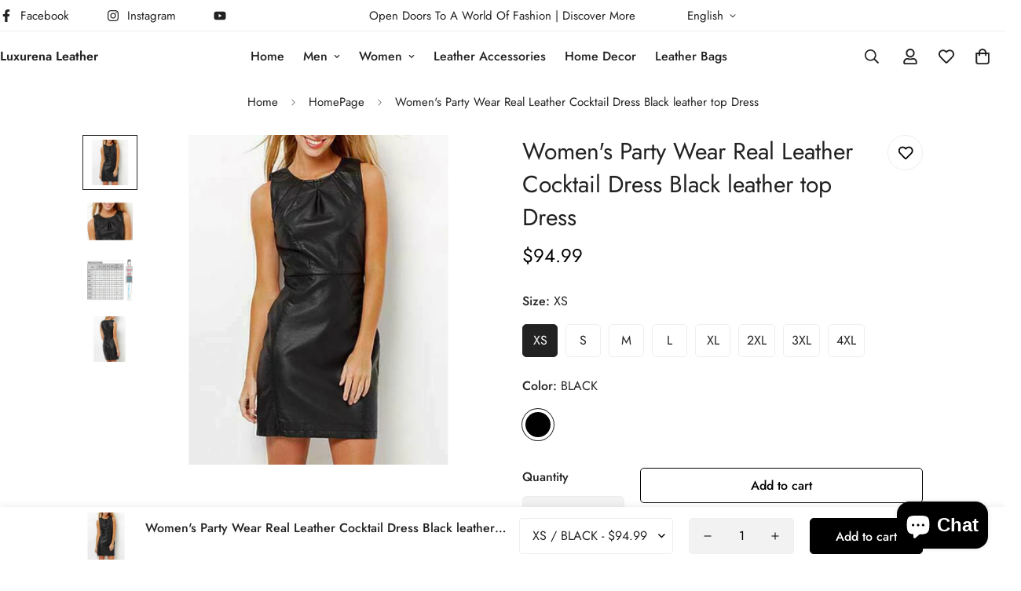

--- FILE ---
content_type: text/html; charset=utf-8
request_url: https://www.luxurenaleather.com/products/womens-party-wear-real-leather-cocktail-dress
body_size: 47919
content:

<!doctype html>
<html
  class="no-js  m:overflow-hidden"
  lang="en"
  data-template="product"
  
>
  <head>
    <meta charset="utf-8">
    <meta http-equiv="X-UA-Compatible" content="IE=edge">
    <meta name="viewport" content="width=device-width, initial-scale=1, maximum-scale=1.0, user-scalable=0">
    <meta name="theme-color" content=""><link rel="canonical" href="https://www.luxurenaleather.com/products/womens-party-wear-real-leather-cocktail-dress">
<link href="//www.luxurenaleather.com/cdn/shop/t/10/assets/grid.css?v=20886961665468048011706200882" rel="stylesheet" type="text/css" media="all" />
<link href="//www.luxurenaleather.com/cdn/shop/t/10/assets/base.css?v=165581963798108480211706200885" rel="stylesheet" type="text/css" media="all" />
<link href="//www.luxurenaleather.com/cdn/shop/t/10/assets/modules.css?v=141048919981892446941706200885" rel="stylesheet" type="text/css" media="all" />
<link href="//www.luxurenaleather.com/cdn/shop/t/10/assets/vendor.css?v=78734522753772538311706200881" rel="stylesheet" type="text/css" media="all" />


<link rel="preconnect" href="https://cdn.shopify.com" crossorigin>
<link href="//www.luxurenaleather.com/cdn/shop/t/10/assets/vendor.min.js?v=86086154703178899121706200884" as="script" rel="preload">

<title class="product">Women&#39;s Party Wear Real Leather Cocktail Dress Black leather top Dress</title><meta name="description" content="Women&#39;s Party Wear Real Leather Cocktail Dress Black leather top Dress Condition: New With Tags Material: 100% Pure Leather Inside: polyester Lining inside for Better Comfort &amp;amp; style. Knee length Skirt style Sleeveless design Tailored Silhouette Disclaimer: We try our best in highlighting minute details and colors "><meta property="og:site_name" content="Luxurena Leather">
<meta property="og:url" content="https://www.luxurenaleather.com/products/womens-party-wear-real-leather-cocktail-dress">
<meta property="og:title" content="Women&#39;s Party Wear Real Leather Cocktail Dress Black leather top Dress">
<meta property="og:type" content="product">
<meta property="og:description" content="Women&#39;s Party Wear Real Leather Cocktail Dress Black leather top Dress Condition: New With Tags Material: 100% Pure Leather Inside: polyester Lining inside for Better Comfort &amp;amp; style. Knee length Skirt style Sleeveless design Tailored Silhouette Disclaimer: We try our best in highlighting minute details and colors "><meta property="og:image" content="http://www.luxurenaleather.com/cdn/shop/products/leather-party-wear.jpg?v=1634638415">
<meta property="og:image:secure_url" content="https://www.luxurenaleather.com/cdn/shop/products/leather-party-wear.jpg?v=1634638415">
<meta property="og:image:width" content="1024">
<meta property="og:image:height" content="1024"><meta property="og:price:amount" content="94.99">
<meta property="og:price:currency" content="USD"><meta name="twitter:card" content="summary_large_image">
<meta name="twitter:title" content="Women&#39;s Party Wear Real Leather Cocktail Dress Black leather top Dress">
<meta name="twitter:description" content="Women&#39;s Party Wear Real Leather Cocktail Dress Black leather top Dress Condition: New With Tags Material: 100% Pure Leather Inside: polyester Lining inside for Better Comfort &amp;amp; style. Knee length Skirt style Sleeveless design Tailored Silhouette Disclaimer: We try our best in highlighting minute details and colors ">

<style>
  @font-face {  font-family: M-Heading-Font;  font-weight:400;  src: url(https://cdn.shopify.com/s/files/1/0561/2742/2636/files/Jost-Regular.ttf?v=1618297125);  font-display: swap;}@font-face {  font-family: M-Heading-Font;  font-weight:500;  src: url(https://cdn.shopify.com/s/files/1/0561/2742/2636/files/Jost-Medium.ttf?v=1618297125);  font-display: swap;}@font-face {  font-family: M-Heading-Font;  font-weight:600;  src: url(https://cdn.shopify.com/s/files/1/0561/2742/2636/files/Jost-SemiBold.ttf?v=1618297125);  font-display: swap;}:root {  --font-stack-header: 'M-Heading-Font';  --font-weight-header: 400;}@font-face {  font-family: M-Body-Font;  font-weight:400;  src: url(https://cdn.shopify.com/s/files/1/0561/2742/2636/files/Jost-Regular.ttf?v=1618297125);  font-display: swap;}@font-face {  font-family: M-Body-Font;  font-weight:500;  src: url(https://cdn.shopify.com/s/files/1/0561/2742/2636/files/Jost-Medium.ttf?v=1618297125);  font-display: swap;}@font-face {  font-family: M-Body-Font;  font-weight:600;  src: url(https://cdn.shopify.com/s/files/1/0561/2742/2636/files/Jost-SemiBold.ttf?v=1618297125);  font-display: swap;}:root {  --font-stack-body: 'M-Body-Font';  --font-weight-body: 400;;}
</style>
<style>
  html {
    font-size: calc(var(--font-base-size, 16) * 1px);
    -webkit-font-smoothing: antialiased;
    height: 100%;
    scroll-behavior: smooth;
  }
  body {
    margin: 0;
    font-family: var(--font-stack-body);
    font-weight: var(--font-weight-body);
    font-style: var(--font-style-body);
    color: rgb(var(--color-foreground));
    font-size: calc(var(--font-base-size, 16) * 1px);
    line-height: calc(var(--base-line-height) * 1px);
    background-color: rgb(var(--color-background));
    position: relative;
    min-height: 100%;
  }

  body,
  html {
    overflow-x: hidden;
  }

  html.prevent-scroll,
  html.prevent-scroll body {
    height: auto;
    overflow: hidden;
  }

  html.prevent-scroll {
    padding-right: var(--m-scrollbar-width);
  }

  h1,
  h2,
  h3,
  h4,
  h5,
  h6 {
    font-family: var(--font-stack-header);
    font-weight: var(--font-weight-header);
    font-style: var(--font-style-header);
    color: rgb(var(--color-heading));
    line-height: normal;
    letter-spacing: var(--heading-letter-spacing);
  }
  h1,
  .h1 {
    font-size: calc(((var(--font-h1-mobile)) / (var(--font-base-size))) * 1rem);
    line-height: 1.278;
  }

  h2,
  .h2 {
    font-size: calc(((var(--font-h2-mobile)) / (var(--font-base-size))) * 1rem);
    line-height: 1.267;
  }

  h3,
  .h3 {
    font-size: calc(((var(--font-h3-mobile)) / (var(--font-base-size))) * 1rem);
    line-height: 1.36;
  }

  h4,
  .h4 {
    font-size: calc(((var(--font-h4-mobile)) / (var(--font-base-size))) * 1rem);
    line-height: 1.4;
  }

  h5,
  .h5 {
    font-size: calc(((var(--font-h5-mobile)) / (var(--font-base-size))) * 1rem);
    line-height: 1.5;
  }

  h6,
  .h6 {
    font-size: calc(((var(--font-h6-mobile)) / (var(--font-base-size))) * 1rem);
    line-height: 1.5;
  }

  @media only screen and (min-width: 768px) {
    .h1,
    h1 {
      font-size: calc(((var(--font-h1-tablet)) / (var(--font-base-size))) * 1rem);
      line-height: 1.238;
    }
    .h2,
    h2 {
      font-size: calc(((var(--font-h2-tablet)) / (var(--font-base-size))) * 1rem);
      line-height: 1.235;
    }
    h3,
    .h3 {
      font-size: calc(((var(--font-h3-tablet)) / (var(--font-base-size))) * 1rem);
      line-height: 1.36;
    }
    h4,
    .h4 {
      font-size: calc(((var(--font-h4-tablet)) / (var(--font-base-size))) * 1rem);
      line-height: 1.4;
    }
  }

  @media only screen and (min-width: 1280px) {
    .h1,
    h1 {
      font-size: calc(((var(--font-h1-desktop)) / (var(--font-base-size))) * 1rem);
      line-height: 1.167;
    }
    .h2,
    h2 {
      font-size: calc(((var(--font-h2-desktop)) / (var(--font-base-size))) * 1rem);
      line-height: 1.238;
    }
    h3,
    .h3 {
      font-size: calc(((var(--font-h3-desktop)) / (var(--font-base-size))) * 1rem);
      line-height: 1.278;
    }
    h4,
    .h4 {
      font-size: calc(((var(--font-h4-desktop)) / (var(--font-base-size))) * 1rem);
      line-height: 1.333;
    }
    h5,
    .h5 {
      font-size: calc(((var(--font-h5-desktop)) / (var(--font-base-size))) * 1rem);
    }
    h6,
    .h6 {
      font-size: calc(((var(--font-h6-desktop)) / (var(--font-base-size))) * 1rem);
    }
  }
  [style*='--aspect-ratio'] {
    position: relative;
    overflow: hidden;
  }
  [style*='--aspect-ratio']:before {
    display: block;
    width: 100%;
    content: '';
    height: 0px;
  }
  [style*='--aspect-ratio'] > *:first-child {
    top: 0;
    left: 0;
    right: 0;
    position: absolute !important;
    object-fit: cover;
    width: 100%;
    height: 100%;
  }
  [style*='--aspect-ratio']:before {
    padding-top: calc(100% / (0.0001 + var(--aspect-ratio, 16/9)));
  }
  @media (max-width: 767px) {
    [style*='--aspect-ratio']:before {
      padding-top: calc(100% / (0.0001 + var(--aspect-ratio-mobile, var(--aspect-ratio, 16/9))));
    }
  }
  .swiper-wrapper {
    display: flex;
  }
  .swiper-container:not(.swiper-container-initialized) .swiper-slide {
    width: calc(100% / var(--items, 1));
    flex: 0 0 auto;
  }
  @media (max-width: 1023px) {
    .swiper-container:not(.swiper-container-initialized) .swiper-slide {
      min-width: 40vw;
      flex: 0 0 auto;
    }
  }
  @media (max-width: 767px) {
    .swiper-container:not(.swiper-container-initialized) .swiper-slide {
      min-width: 66vw;
      flex: 0 0 auto;
    }
  }
</style>

    

    <link href="//www.luxurenaleather.com/cdn/shop/t/10/assets/grid.css?v=20886961665468048011706200882" rel="stylesheet" type="text/css" media="all" />
    <link href="//www.luxurenaleather.com/cdn/shop/t/10/assets/base.css?v=165581963798108480211706200885" rel="stylesheet" type="text/css" media="all" />
    <link href="//www.luxurenaleather.com/cdn/shop/t/10/assets/modules.css?v=141048919981892446941706200885" rel="stylesheet" type="text/css" media="all" />

    
<style data-shopify>
:root,.m-color-default {
   		--color-background: 255,255,255;
      --color-background-secondary: 245,245,245;
   		
  		--gradient-background: #ffffff;
   		
   		--color-foreground: 34,34,34;
   		--color-foreground-secondary: 102,102,102;
  	--color-heading: 34,34,34;
   		--color-button: 0,0,0;
   		--color-button-text: 255,255,255;
   		--color-outline-button: 0,0,0;
  	--color-button-hover: 34, 34, 34;
  	--color-button-text-hover: 255, 255, 255;
   		--color-border: 238,238,238;
   		--color-price-sale: 232,78,78;
   		--color-price-regular: 0,0,0;
   		--color-form-field: 242,242,242;
   		--color-form-field-text: 0,0,0;
   		--color-tooltip: 34,34,34;
   		--color-tooltip-text: 255,255,255;
   	}
   
.m-color-dark {
   		--color-background: 0,0,0;
      --color-background-secondary: 245,245,245;
   		
  		--gradient-background: #000000;
   		
   		--color-foreground: 255,255,255;
   		--color-foreground-secondary: 201,201,201;
  	--color-heading: 255,255,255;
   		--color-button: 255,255,255;
   		--color-button-text: 34,34,34;
   		--color-outline-button: 255,255,255;
  	--color-button-hover: 255, 255, 255;
  	--color-button-text-hover: 34, 34, 34;
   		--color-border: 75,75,75;
   		--color-price-sale: 232,78,78;
   		--color-price-regular: 255,255,255;
   		--color-form-field: 255,255,255;
   		--color-form-field-text: 34,34,34;
   		--color-tooltip: 255,255,255;
   		--color-tooltip-text: 34,34,34;
   	}
   
.m-color-footer {
   		--color-background: 245,245,245;
      --color-background-secondary: 245,245,245;
   		
  		--gradient-background: #f5f5f5;
   		
   		--color-foreground: 0,0,0;
   		--color-foreground-secondary: 102,102,102;
  	--color-heading: 34,34,34;
   		--color-button: 34,34,34;
   		--color-button-text: 255,255,255;
   		--color-outline-button: 34,34,34;
  	--color-button-hover: 34, 34, 34;
  	--color-button-text-hover: 255, 255, 255;
   		--color-border: 222,222,222;
   		--color-price-sale: 232,78,78;
   		--color-price-regular: 0,0,0;
   		--color-form-field: 255,255,255;
   		--color-form-field-text: 0,0,0;
   		--color-tooltip: 34,34,34;
   		--color-tooltip-text: 255,255,255;
   	}
   
.m-color-badge-hot {
   		--color-background: 154,132,200;
      --color-background-secondary: 245,245,245;
   		
  		--gradient-background: #9a84c8;
   		
   		--color-foreground: 255,255,255;
   		--color-foreground-secondary: 255,255,255;
  	--color-heading: 255,255,255;
   		--color-button: 255,255,255;
   		--color-button-text: 34,34,34;
   		--color-outline-button: 255,255,255;
  	--color-button-hover: 255, 255, 255;
  	--color-button-text-hover: 34, 34, 34;
   		--color-border: 222,222,222;
   		--color-price-sale: 255,255,255;
   		--color-price-regular: 255,255,255;
   		--color-form-field: 255,255,255;
   		--color-form-field-text: 0,0,0;
   		--color-tooltip: 255,255,255;
   		--color-tooltip-text: 34,34,34;
   	}
   
.m-color-badge-new {
   		--color-background: 152,216,202;
      --color-background-secondary: 245,245,245;
   		
  		--gradient-background: #98d8ca;
   		
   		--color-foreground: 255,255,255;
   		--color-foreground-secondary: 255,255,255;
  	--color-heading: 255,255,255;
   		--color-button: 255,255,255;
   		--color-button-text: 34,34,34;
   		--color-outline-button: 255,255,255;
  	--color-button-hover: 255, 255, 255;
  	--color-button-text-hover: 34, 34, 34;
   		--color-border: 222,222,222;
   		--color-price-sale: 255,255,255;
   		--color-price-regular: 255,255,255;
   		--color-form-field: 255,255,255;
   		--color-form-field-text: 0,0,0;
   		--color-tooltip: 255,255,255;
   		--color-tooltip-text: 34,34,34;
   	}
   
.m-color-badge-sale {
   		--color-background: 218,63,63;
      --color-background-secondary: 245,245,245;
   		
  		--gradient-background: #da3f3f;
   		
   		--color-foreground: 255,255,255;
   		--color-foreground-secondary: 255,255,255;
  	--color-heading: 255,255,255;
   		--color-button: 255,255,255;
   		--color-button-text: 34,34,34;
   		--color-outline-button: 255,255,255;
  	--color-button-hover: 255, 255, 255;
  	--color-button-text-hover: 34, 34, 34;
   		--color-border: 222,222,222;
   		--color-price-sale: 255,255,255;
   		--color-price-regular: 255,255,255;
   		--color-form-field: 255,255,255;
   		--color-form-field-text: 0,0,0;
   		--color-tooltip: 255,255,255;
   		--color-tooltip-text: 34,34,34;
   	}
   
   .m-color-default, .m-color-dark, .m-color-footer, .m-color-badge-hot, .m-color-badge-new, .m-color-badge-sale {
   	color: rgb(var(--color-foreground));
   	background-color: rgb(var(--color-background));
   }:root {      /* ANIMATIONS */   	--m-duration-short: .1s;      --m-duration-default: .25s;      --m-duration-long: .5s;      --m-duration-image: .65s;      --m-duration-animate: 1s;      --m-animation-duration: 600ms;      --m-animation-fade-in-up: m-fade-in-up var(--m-animation-duration) cubic-bezier(0, 0, 0.3, 1) forwards;      --m-animation-fade-in-left: m-fade-in-left var(--m-animation-duration) cubic-bezier(0, 0, 0.3, 1) forwards;      --m-animation-fade-in-right: m-fade-in-right var(--m-animation-duration) cubic-bezier(0, 0, 0.3, 1) forwards;      --m-animation-fade-in-left-rtl: m-fade-in-left-rtl var(--m-animation-duration) cubic-bezier(0, 0, 0.3, 1) forwards;      --m-animation-fade-in-right-rtl: m-fade-in-right-rtl var(--m-animation-duration) cubic-bezier(0, 0, 0.3, 1) forwards;      --m-animation-fade-in: m-fade-in calc(var(--m-animation-duration) * 2) cubic-bezier(0, 0, 0.3, 1);      --m-animation-zoom-fade: m-zoom-fade var(--m-animation-duration) ease forwards;   	/* BODY */   	--base-line-height: 28;  /* INPUTS */  --inputs-border-width: 1px;   	--inputs-radius: 5px;   	/* BUTTON */   	--btn-letter-spacing: 0px;   	--btn-border-radius: 5px;   	--btn-border-width: 1px;   	--btn-line-height: 23px;   	   	/* COUNT BUBBLE */   	--color-cart-wishlist-count: #ffffff;   	--bg-cart-wishlist-count: #da3f3f;   	/* OVERLAY */   	--color-image-overlay: #000000;   	--opacity-image-overlay: 0.2;   	/* Notification */   	--color-success: 58,135,53;   	--color-warning: 210,134,26;     --color-error: 218, 63, 63;     --color-error-bg: #fbeaea;     --color-warning-bg: #faecd7;     --color-success-bg: #d1eccf;   	/* CUSTOM COLOR */   	--text-black: 0,0,0;   	--text-white: 255,255,255;   	--bg-black: 0,0,0;   	--bg-white: 255,255,255;   	--rounded-full: 9999px;   	--bg-card-placeholder: rgba(243,243,243,1);   	--arrow-select-box: url(//www.luxurenaleather.com/cdn/shop/t/10/assets/ar-down.svg?v=92728264558441377851706200885);   	/* FONT SIZES */   	--font-base-size: 16;   	--font-btn-size: 16px;   	--font-btn-weight: 500;   	--font-h1-desktop: 60;   	--font-h1-tablet: 42;   	--font-h1-mobile: 36;   	--font-h2-desktop: 42;   	--font-h2-tablet: 33;   	--font-h2-mobile: 29;   	--font-h3-desktop: 36;   	--font-h3-tablet: 28;   	--font-h3-mobile: 25;   	--font-h4-desktop: 24;   	--font-h4-tablet: 19;   	--font-h4-mobile: 19;   	--font-h5-desktop: 18;   	--font-h5-mobile: 16;   	--font-h6-desktop: 16;   	--font-h6-mobile: 16;   	--heading-letter-spacing: 0px;  --arrow-down-url: url(//www.luxurenaleather.com/cdn/shop/t/10/assets/arrow-down.svg?v=157552497485556416461706200881);  --arrow-down-white-url: url(//www.luxurenaleather.com/cdn/shop/t/10/assets/arrow-down-white.svg?v=70535736727834135531706200884);  --product-title-line-clamp: unset;   	--spacing-sections-desktop: 100px;      --spacing-sections-laptop: 80px;      --spacing-sections-tablet: 60px;      --spacing-sections-mobile: 48px;   	/* LAYOUT */   	--container-width: 1100px;  --fluid-container-width: 1280px;  --fluid-container-offset: 0px;   }
</style><link rel="stylesheet" href="//www.luxurenaleather.com/cdn/shop/t/10/assets/search.css?v=117949639457187460371706200882" media="print" onload="this.media='all'">
<link rel="stylesheet" href="//www.luxurenaleather.com/cdn/shop/t/10/assets/cart.css?v=64297444573281373451706200883" media="print" onload="this.media='all'">

<noscript><link href="//www.luxurenaleather.com/cdn/shop/t/10/assets/search.css?v=117949639457187460371706200882" rel="stylesheet" type="text/css" media="all" /></noscript>
<noscript><link href="//www.luxurenaleather.com/cdn/shop/t/10/assets/cart.css?v=64297444573281373451706200883" rel="stylesheet" type="text/css" media="all" /></noscript><link href="//www.luxurenaleather.com/cdn/shop/t/10/assets/vendor.css?v=78734522753772538311706200881" rel="stylesheet" type="text/css" media="all" /><link rel="stylesheet" href="//www.luxurenaleather.com/cdn/shop/t/10/assets/custom-style.css?v=18801392147568129481706200884" media="print" onload="this.media='all'">
<link rel="stylesheet" href="//www.luxurenaleather.com/cdn/shop/t/10/assets/custom.css?v=105997007003712207781706200922" media="print" onload="this.media='all'">
<noscript><link href="//www.luxurenaleather.com/cdn/shop/t/10/assets/custom-style.css?v=18801392147568129481706200884" rel="stylesheet" type="text/css" media="all" /></noscript>
<noscript><link href="//www.luxurenaleather.com/cdn/shop/t/10/assets/custom.css?v=105997007003712207781706200922" rel="stylesheet" type="text/css" media="all" /></noscript><style data-shopify>.m-topbar a[href*="pinterest"],.m-topbar a[href*="twitter"] {	display: none;}body .m-product-tag--new {  background-color: #64BF99;}body .m-product-tag--sale {  background-color: #DA3F3F;}.m-icon-box--small {  border-top: 1px solid rgb(var(--color-border));}.m-icon-box--small .m-icon-box__heading {  line-height: 26px;  font-size: 18px;  margin-bottom: 6px;}body .m-footer--block .social-media-links {  gap: 12px;  margin: 0;  padding: 5px 0;  flex-wrap: wrap;}body .m-footer--block .social-media-links a {  color: #222;  width: 48px;  height: 48px;  padding: 0;  display: inline-flex;  align-items: center;  justify-content: center;  border-radius: 50%;  background-color: #E9E9E9;  transition: all .3s;}body .m-footer--block .social-media-links a:hover {  background-color: #222;  color: #fff;  box-shadow: 0 0 0 0.2rem #222;}@media (min-width: 1536px) {  body .m-footer--block-newsletter .m-footer--block-title {    font-size: 42px;  }}
</style>


<script src="//www.luxurenaleather.com/cdn/shop/t/10/assets/product-list.js?v=102537563361158566361706200884" defer="defer"></script>


    <script src="//www.luxurenaleather.com/cdn/shop/t/10/assets/vendor.min.js?v=86086154703178899121706200884" defer="defer"></script>
    <script src="//www.luxurenaleather.com/cdn/shop/t/10/assets/theme-global.js?v=42924545349216348231706200884" defer="defer"></script><script src="//www.luxurenaleather.com/cdn/shop/t/10/assets/animations.js?v=174930867133414800151706200883" defer="defer"></script><script>window.performance && window.performance.mark && window.performance.mark('shopify.content_for_header.start');</script><meta name="google-site-verification" content="6Bc1tqsMhcVXV333bHIgI3UQh5gBKYGvkp5p0B0PsRA">
<meta id="shopify-digital-wallet" name="shopify-digital-wallet" content="/26700972223/digital_wallets/dialog">
<meta name="shopify-checkout-api-token" content="6ec49f04e51edd3a1b1addb024de328b">
<meta id="in-context-paypal-metadata" data-shop-id="26700972223" data-venmo-supported="false" data-environment="production" data-locale="en_US" data-paypal-v4="true" data-currency="USD">
<link rel="alternate" type="application/json+oembed" href="https://www.luxurenaleather.com/products/womens-party-wear-real-leather-cocktail-dress.oembed">
<script async="async" src="/checkouts/internal/preloads.js?locale=en-US"></script>
<script id="shopify-features" type="application/json">{"accessToken":"6ec49f04e51edd3a1b1addb024de328b","betas":["rich-media-storefront-analytics"],"domain":"www.luxurenaleather.com","predictiveSearch":true,"shopId":26700972223,"locale":"en"}</script>
<script>var Shopify = Shopify || {};
Shopify.shop = "luxurenaleather.myshopify.com";
Shopify.locale = "en";
Shopify.currency = {"active":"USD","rate":"1.0"};
Shopify.country = "US";
Shopify.theme = {"name":"MINIMOG v5.0.2 (01\/25) - Main demo","id":139520082164,"schema_name":"Minimog - OS 2.0","schema_version":"5.0.2","theme_store_id":null,"role":"main"};
Shopify.theme.handle = "null";
Shopify.theme.style = {"id":null,"handle":null};
Shopify.cdnHost = "www.luxurenaleather.com/cdn";
Shopify.routes = Shopify.routes || {};
Shopify.routes.root = "/";</script>
<script type="module">!function(o){(o.Shopify=o.Shopify||{}).modules=!0}(window);</script>
<script>!function(o){function n(){var o=[];function n(){o.push(Array.prototype.slice.apply(arguments))}return n.q=o,n}var t=o.Shopify=o.Shopify||{};t.loadFeatures=n(),t.autoloadFeatures=n()}(window);</script>
<script id="shop-js-analytics" type="application/json">{"pageType":"product"}</script>
<script defer="defer" async type="module" src="//www.luxurenaleather.com/cdn/shopifycloud/shop-js/modules/v2/client.init-shop-cart-sync_BT-GjEfc.en.esm.js"></script>
<script defer="defer" async type="module" src="//www.luxurenaleather.com/cdn/shopifycloud/shop-js/modules/v2/chunk.common_D58fp_Oc.esm.js"></script>
<script defer="defer" async type="module" src="//www.luxurenaleather.com/cdn/shopifycloud/shop-js/modules/v2/chunk.modal_xMitdFEc.esm.js"></script>
<script type="module">
  await import("//www.luxurenaleather.com/cdn/shopifycloud/shop-js/modules/v2/client.init-shop-cart-sync_BT-GjEfc.en.esm.js");
await import("//www.luxurenaleather.com/cdn/shopifycloud/shop-js/modules/v2/chunk.common_D58fp_Oc.esm.js");
await import("//www.luxurenaleather.com/cdn/shopifycloud/shop-js/modules/v2/chunk.modal_xMitdFEc.esm.js");

  window.Shopify.SignInWithShop?.initShopCartSync?.({"fedCMEnabled":true,"windoidEnabled":true});

</script>
<script>(function() {
  var isLoaded = false;
  function asyncLoad() {
    if (isLoaded) return;
    isLoaded = true;
    var urls = ["https:\/\/tms.trackingmore.net\/static\/js\/checkout.js?shop=luxurenaleather.myshopify.com"];
    for (var i = 0; i < urls.length; i++) {
      var s = document.createElement('script');
      s.type = 'text/javascript';
      s.async = true;
      s.src = urls[i];
      var x = document.getElementsByTagName('script')[0];
      x.parentNode.insertBefore(s, x);
    }
  };
  if(window.attachEvent) {
    window.attachEvent('onload', asyncLoad);
  } else {
    window.addEventListener('load', asyncLoad, false);
  }
})();</script>
<script id="__st">var __st={"a":26700972223,"offset":14400,"reqid":"9af73053-d3dc-4e5f-819e-50b117218802-1769096752","pageurl":"www.luxurenaleather.com\/products\/womens-party-wear-real-leather-cocktail-dress","u":"982f66bd2171","p":"product","rtyp":"product","rid":4772975378623};</script>
<script>window.ShopifyPaypalV4VisibilityTracking = true;</script>
<script id="captcha-bootstrap">!function(){'use strict';const t='contact',e='account',n='new_comment',o=[[t,t],['blogs',n],['comments',n],[t,'customer']],c=[[e,'customer_login'],[e,'guest_login'],[e,'recover_customer_password'],[e,'create_customer']],r=t=>t.map((([t,e])=>`form[action*='/${t}']:not([data-nocaptcha='true']) input[name='form_type'][value='${e}']`)).join(','),a=t=>()=>t?[...document.querySelectorAll(t)].map((t=>t.form)):[];function s(){const t=[...o],e=r(t);return a(e)}const i='password',u='form_key',d=['recaptcha-v3-token','g-recaptcha-response','h-captcha-response',i],f=()=>{try{return window.sessionStorage}catch{return}},m='__shopify_v',_=t=>t.elements[u];function p(t,e,n=!1){try{const o=window.sessionStorage,c=JSON.parse(o.getItem(e)),{data:r}=function(t){const{data:e,action:n}=t;return t[m]||n?{data:e,action:n}:{data:t,action:n}}(c);for(const[e,n]of Object.entries(r))t.elements[e]&&(t.elements[e].value=n);n&&o.removeItem(e)}catch(o){console.error('form repopulation failed',{error:o})}}const l='form_type',E='cptcha';function T(t){t.dataset[E]=!0}const w=window,h=w.document,L='Shopify',v='ce_forms',y='captcha';let A=!1;((t,e)=>{const n=(g='f06e6c50-85a8-45c8-87d0-21a2b65856fe',I='https://cdn.shopify.com/shopifycloud/storefront-forms-hcaptcha/ce_storefront_forms_captcha_hcaptcha.v1.5.2.iife.js',D={infoText:'Protected by hCaptcha',privacyText:'Privacy',termsText:'Terms'},(t,e,n)=>{const o=w[L][v],c=o.bindForm;if(c)return c(t,g,e,D).then(n);var r;o.q.push([[t,g,e,D],n]),r=I,A||(h.body.append(Object.assign(h.createElement('script'),{id:'captcha-provider',async:!0,src:r})),A=!0)});var g,I,D;w[L]=w[L]||{},w[L][v]=w[L][v]||{},w[L][v].q=[],w[L][y]=w[L][y]||{},w[L][y].protect=function(t,e){n(t,void 0,e),T(t)},Object.freeze(w[L][y]),function(t,e,n,w,h,L){const[v,y,A,g]=function(t,e,n){const i=e?o:[],u=t?c:[],d=[...i,...u],f=r(d),m=r(i),_=r(d.filter((([t,e])=>n.includes(e))));return[a(f),a(m),a(_),s()]}(w,h,L),I=t=>{const e=t.target;return e instanceof HTMLFormElement?e:e&&e.form},D=t=>v().includes(t);t.addEventListener('submit',(t=>{const e=I(t);if(!e)return;const n=D(e)&&!e.dataset.hcaptchaBound&&!e.dataset.recaptchaBound,o=_(e),c=g().includes(e)&&(!o||!o.value);(n||c)&&t.preventDefault(),c&&!n&&(function(t){try{if(!f())return;!function(t){const e=f();if(!e)return;const n=_(t);if(!n)return;const o=n.value;o&&e.removeItem(o)}(t);const e=Array.from(Array(32),(()=>Math.random().toString(36)[2])).join('');!function(t,e){_(t)||t.append(Object.assign(document.createElement('input'),{type:'hidden',name:u})),t.elements[u].value=e}(t,e),function(t,e){const n=f();if(!n)return;const o=[...t.querySelectorAll(`input[type='${i}']`)].map((({name:t})=>t)),c=[...d,...o],r={};for(const[a,s]of new FormData(t).entries())c.includes(a)||(r[a]=s);n.setItem(e,JSON.stringify({[m]:1,action:t.action,data:r}))}(t,e)}catch(e){console.error('failed to persist form',e)}}(e),e.submit())}));const S=(t,e)=>{t&&!t.dataset[E]&&(n(t,e.some((e=>e===t))),T(t))};for(const o of['focusin','change'])t.addEventListener(o,(t=>{const e=I(t);D(e)&&S(e,y())}));const B=e.get('form_key'),M=e.get(l),P=B&&M;t.addEventListener('DOMContentLoaded',(()=>{const t=y();if(P)for(const e of t)e.elements[l].value===M&&p(e,B);[...new Set([...A(),...v().filter((t=>'true'===t.dataset.shopifyCaptcha))])].forEach((e=>S(e,t)))}))}(h,new URLSearchParams(w.location.search),n,t,e,['guest_login'])})(!0,!0)}();</script>
<script integrity="sha256-4kQ18oKyAcykRKYeNunJcIwy7WH5gtpwJnB7kiuLZ1E=" data-source-attribution="shopify.loadfeatures" defer="defer" src="//www.luxurenaleather.com/cdn/shopifycloud/storefront/assets/storefront/load_feature-a0a9edcb.js" crossorigin="anonymous"></script>
<script data-source-attribution="shopify.dynamic_checkout.dynamic.init">var Shopify=Shopify||{};Shopify.PaymentButton=Shopify.PaymentButton||{isStorefrontPortableWallets:!0,init:function(){window.Shopify.PaymentButton.init=function(){};var t=document.createElement("script");t.src="https://www.luxurenaleather.com/cdn/shopifycloud/portable-wallets/latest/portable-wallets.en.js",t.type="module",document.head.appendChild(t)}};
</script>
<script data-source-attribution="shopify.dynamic_checkout.buyer_consent">
  function portableWalletsHideBuyerConsent(e){var t=document.getElementById("shopify-buyer-consent"),n=document.getElementById("shopify-subscription-policy-button");t&&n&&(t.classList.add("hidden"),t.setAttribute("aria-hidden","true"),n.removeEventListener("click",e))}function portableWalletsShowBuyerConsent(e){var t=document.getElementById("shopify-buyer-consent"),n=document.getElementById("shopify-subscription-policy-button");t&&n&&(t.classList.remove("hidden"),t.removeAttribute("aria-hidden"),n.addEventListener("click",e))}window.Shopify?.PaymentButton&&(window.Shopify.PaymentButton.hideBuyerConsent=portableWalletsHideBuyerConsent,window.Shopify.PaymentButton.showBuyerConsent=portableWalletsShowBuyerConsent);
</script>
<script>
  function portableWalletsCleanup(e){e&&e.src&&console.error("Failed to load portable wallets script "+e.src);var t=document.querySelectorAll("shopify-accelerated-checkout .shopify-payment-button__skeleton, shopify-accelerated-checkout-cart .wallet-cart-button__skeleton"),e=document.getElementById("shopify-buyer-consent");for(let e=0;e<t.length;e++)t[e].remove();e&&e.remove()}function portableWalletsNotLoadedAsModule(e){e instanceof ErrorEvent&&"string"==typeof e.message&&e.message.includes("import.meta")&&"string"==typeof e.filename&&e.filename.includes("portable-wallets")&&(window.removeEventListener("error",portableWalletsNotLoadedAsModule),window.Shopify.PaymentButton.failedToLoad=e,"loading"===document.readyState?document.addEventListener("DOMContentLoaded",window.Shopify.PaymentButton.init):window.Shopify.PaymentButton.init())}window.addEventListener("error",portableWalletsNotLoadedAsModule);
</script>

<script type="module" src="https://www.luxurenaleather.com/cdn/shopifycloud/portable-wallets/latest/portable-wallets.en.js" onError="portableWalletsCleanup(this)" crossorigin="anonymous"></script>
<script nomodule>
  document.addEventListener("DOMContentLoaded", portableWalletsCleanup);
</script>

<script id='scb4127' type='text/javascript' async='' src='https://www.luxurenaleather.com/cdn/shopifycloud/privacy-banner/storefront-banner.js'></script><link id="shopify-accelerated-checkout-styles" rel="stylesheet" media="screen" href="https://www.luxurenaleather.com/cdn/shopifycloud/portable-wallets/latest/accelerated-checkout-backwards-compat.css" crossorigin="anonymous">
<style id="shopify-accelerated-checkout-cart">
        #shopify-buyer-consent {
  margin-top: 1em;
  display: inline-block;
  width: 100%;
}

#shopify-buyer-consent.hidden {
  display: none;
}

#shopify-subscription-policy-button {
  background: none;
  border: none;
  padding: 0;
  text-decoration: underline;
  font-size: inherit;
  cursor: pointer;
}

#shopify-subscription-policy-button::before {
  box-shadow: none;
}

      </style>

<script>window.performance && window.performance.mark && window.performance.mark('shopify.content_for_header.end');</script>
<script>
      document.documentElement.className = document.documentElement.className.replace('no-js', 'js');
      if (Shopify.designMode) {
        document.documentElement.classList.add('shopify-design-mode');
      }
    </script>
    <script>window.MinimogTheme = {};window.MinimogLibs = {};window.MinimogStrings = {  addToCart: "Add to cart",  soldOut: "Sold Out",  unavailable: "Unavailable",  inStock: "In Stock",  lowStock: "Low stock",  checkout: "Check out",  viewCart: "View Cart",  cartRemove: "Remove",  zipcodeValidate: "Zip code can\u0026#39;t be blank",  noShippingRate: "There are no shipping rates for your address.",  shippingRatesResult: "We found {{count}} shipping rate(s) for your address",  recommendTitle: "Recommendation for you",  shipping: "Shipping",  add: "Add",  itemAdded: "Product added to cart successfully",  requiredField: "Please fill all the required fields(*) before Add To Cart!",  hours: "hours",  mins: "mins",  outOfStock: "Out of stock",  sold: "Sold",  available: "Available",  preorder: "Pre-order",  sold_out_items_message: "The product is already sold out.",  unitPrice: "Unit price",  unitPriceSeparator: "per",  cartError: "There was an error while updating your cart. Please try again.",  quantityError: "Not enough items available. Only [quantity] left.",  selectVariant: "Please select a variant before adding the product to your cart.",  valideDateTimeDelivery: "Please choose the current or future time."};window.MinimogThemeStyles = {  product: "https://www.luxurenaleather.com/cdn/shop/t/10/assets/product.css?v=39295602696750940791706200883",  productInventory: "https://www.luxurenaleather.com/cdn/shop/t/10/assets/component-product-inventory.css?v=110067085833500870761706200885"};window.MinimogThemeScripts = {  productModel: "https://www.luxurenaleather.com/cdn/shop/t/10/assets/product-model.js?v=116323143127740990381706200884",  productMedia: "https://www.luxurenaleather.com/cdn/shop/t/10/assets/product-media.js?v=133555649063739802421706200881",  variantsPicker: "https://www.luxurenaleather.com/cdn/shop/t/10/assets/variant-picker.js?v=150891114309152269391706200883",  instagram: "https://www.luxurenaleather.com/cdn/shop/t/10/assets/instagram.js?v=154981741194327260961706200885",  parallax: "https://www.luxurenaleather.com/cdn/shop/t/10/assets/simple-parallax.min.js?v=37778088828013108971706200885",  productInventory: "https://www.luxurenaleather.com/cdn/shop/t/10/assets/product-inventory.js?v=149064016435747096101706200884"};window.MinimogSettings = {  design_mode: false,  requestPath: "\/products\/womens-party-wear-real-leather-cocktail-dress",  template: "product",  templateName: "product",productHandle: "womens-party-wear-real-leather-cocktail-dress",    productId: 4772975378623,currency_code: "USD",  money_format: "\u003cspan class=money\u003e${{amount}}\u003c\/span\u003e",  base_url: window.location.origin + Shopify.routes.root,  money_with_currency_format: "${{amount}} USD","filter_color1.png":"\/\/www.luxurenaleather.com\/cdn\/shop\/t\/10\/assets\/filter_color1.png?v=147458027895443808701706200882","filter_color1":"Gingham","filter_color2.png":"\/\/www.luxurenaleather.com\/cdn\/shop\/t\/10\/assets\/filter_color2.png?v=177856991997372355631706200883","filter_color2":"flannel","filter_color3.png":"\/\/www.luxurenaleather.com\/cdn\/shop\/t\/10\/assets\/filter_color3.png?v=1297","filter_color3":"floral",theme: {    id: 139520082164,    name: "MINIMOG v5.0.2 (01\/25) - Main demo",    role: "main",    version: "5.0.2",    online_store_version: "2.0",    preview_url: "https://www.luxurenaleather.com?preview_theme_id=139520082164",  },  shop_domain: "https:\/\/www.luxurenaleather.com",  shop_locale: {    published: [{"shop_locale":{"locale":"en","enabled":true,"primary":true,"published":true}}],    current: "en",    primary: "en",  },  routes: {    root: "\/",    cart: "\/cart",    product_recommendations_url: "\/recommendations\/products",    cart_add_url: '/cart/add',    cart_change_url: '/cart/change',    cart_update_url: '/cart/update',    predictive_search_url: '/search/suggest',    search_url: '/search'  },  hide_unavailable_product_options: true,  pcard_image_ratio: "3\/4",  cookie_consent_allow: "Allow cookies",  cookie_consent_message: "This website uses cookies to ensure you get the best experience on our website.",  cookie_consent_placement: "bottom-left",  cookie_consent_learnmore_link: "https:\/\/www.cookiesandyou.com\/",  cookie_consent_learnmore: "Learn more",  cookie_consent_theme: "white",  cookie_consent_decline: "Decline",  show_cookie_consent: false,  product_colors: "red: #FF6961,\nyellow: #FDDA76,\nblack: #000000,\nblack band: #000000,\nblue: #8DB4D2,\ngreen: #C1E1C1,\npurple: #B19CD9,\nsilver: #EEEEEF,\nwhite: #FFFFFF,\nbrown: #836953,\nlight brown: #B5651D,\ndark turquoise: #23cddc,\norange: #FFB347,\ntan: #E9D1BF,\nviolet: #B490B0,\npink: #FFD1DC,\ngrey: #E0E0E0,\nsky: #96BDC6,\npale leaf: #CCD4BF,\nlight blue: #b1c5d4,\ndark grey: #aca69f,\nbeige: #EBE6DB,\nbeige band: #EED9C4,\ndark blue: #063e66,\ncream: #F1F2E2,\nlight pink: #FBCFCD,\nmint: #bedce3,\ndark gray: #3A3B3C,\nrosy brown: #c4a287,\nlight grey:#D3D3D3,\ncopper: #B87333,\nrose gold: #ECC5C0,\nnight blue: #151B54,\ncoral: #FF7F50,\nlight purple: #C6AEC7,\nivy green: #5b7763,\nsand: #f2d2a9,\npale grey: #878785,\nlead: #6c6b6c",  use_ajax_atc: true,  discount_code_enable: true,  enable_cart_drawer: true,  pcard_show_lowest_prices: false,  date_now: "2026\/01\/22 19:45:00+0400 (+04)",  foxKitBaseUrl: "foxkit.app"};function __setSwatchesOptions() {
    try {
      MinimogSettings._colorSwatches = []
      MinimogSettings._imageSwatches = []

      MinimogSettings.product_colors
        .split(',').filter(Boolean)
        .forEach(colorSwatch => {
          const [key, value] = colorSwatch.split(':')
          MinimogSettings._colorSwatches.push({
            key: key.trim().toLowerCase(),
            value: value && value.trim() || ''
          })
        })

      Object.keys(MinimogSettings).forEach(key => {
        if (key.includes('filter_color') && !key.includes('.png')) {
          if (MinimogSettings[`${key}.png`]) {
            MinimogSettings._imageSwatches.push({
              key: MinimogSettings[key].toLowerCase(),
              value: MinimogSettings[`${key}.png`]
            })
          }
        }
      })
    } catch (e) {
      console.error('Failed to convert color/image swatch structure!', e)
    }
  }

  __setSwatchesOptions();
</script>

  <script src="https://cdn.shopify.com/extensions/e8878072-2f6b-4e89-8082-94b04320908d/inbox-1254/assets/inbox-chat-loader.js" type="text/javascript" defer="defer"></script>
<link href="https://monorail-edge.shopifysvc.com" rel="dns-prefetch">
<script>(function(){if ("sendBeacon" in navigator && "performance" in window) {try {var session_token_from_headers = performance.getEntriesByType('navigation')[0].serverTiming.find(x => x.name == '_s').description;} catch {var session_token_from_headers = undefined;}var session_cookie_matches = document.cookie.match(/_shopify_s=([^;]*)/);var session_token_from_cookie = session_cookie_matches && session_cookie_matches.length === 2 ? session_cookie_matches[1] : "";var session_token = session_token_from_headers || session_token_from_cookie || "";function handle_abandonment_event(e) {var entries = performance.getEntries().filter(function(entry) {return /monorail-edge.shopifysvc.com/.test(entry.name);});if (!window.abandonment_tracked && entries.length === 0) {window.abandonment_tracked = true;var currentMs = Date.now();var navigation_start = performance.timing.navigationStart;var payload = {shop_id: 26700972223,url: window.location.href,navigation_start,duration: currentMs - navigation_start,session_token,page_type: "product"};window.navigator.sendBeacon("https://monorail-edge.shopifysvc.com/v1/produce", JSON.stringify({schema_id: "online_store_buyer_site_abandonment/1.1",payload: payload,metadata: {event_created_at_ms: currentMs,event_sent_at_ms: currentMs}}));}}window.addEventListener('pagehide', handle_abandonment_event);}}());</script>
<script id="web-pixels-manager-setup">(function e(e,d,r,n,o){if(void 0===o&&(o={}),!Boolean(null===(a=null===(i=window.Shopify)||void 0===i?void 0:i.analytics)||void 0===a?void 0:a.replayQueue)){var i,a;window.Shopify=window.Shopify||{};var t=window.Shopify;t.analytics=t.analytics||{};var s=t.analytics;s.replayQueue=[],s.publish=function(e,d,r){return s.replayQueue.push([e,d,r]),!0};try{self.performance.mark("wpm:start")}catch(e){}var l=function(){var e={modern:/Edge?\/(1{2}[4-9]|1[2-9]\d|[2-9]\d{2}|\d{4,})\.\d+(\.\d+|)|Firefox\/(1{2}[4-9]|1[2-9]\d|[2-9]\d{2}|\d{4,})\.\d+(\.\d+|)|Chrom(ium|e)\/(9{2}|\d{3,})\.\d+(\.\d+|)|(Maci|X1{2}).+ Version\/(15\.\d+|(1[6-9]|[2-9]\d|\d{3,})\.\d+)([,.]\d+|)( \(\w+\)|)( Mobile\/\w+|) Safari\/|Chrome.+OPR\/(9{2}|\d{3,})\.\d+\.\d+|(CPU[ +]OS|iPhone[ +]OS|CPU[ +]iPhone|CPU IPhone OS|CPU iPad OS)[ +]+(15[._]\d+|(1[6-9]|[2-9]\d|\d{3,})[._]\d+)([._]\d+|)|Android:?[ /-](13[3-9]|1[4-9]\d|[2-9]\d{2}|\d{4,})(\.\d+|)(\.\d+|)|Android.+Firefox\/(13[5-9]|1[4-9]\d|[2-9]\d{2}|\d{4,})\.\d+(\.\d+|)|Android.+Chrom(ium|e)\/(13[3-9]|1[4-9]\d|[2-9]\d{2}|\d{4,})\.\d+(\.\d+|)|SamsungBrowser\/([2-9]\d|\d{3,})\.\d+/,legacy:/Edge?\/(1[6-9]|[2-9]\d|\d{3,})\.\d+(\.\d+|)|Firefox\/(5[4-9]|[6-9]\d|\d{3,})\.\d+(\.\d+|)|Chrom(ium|e)\/(5[1-9]|[6-9]\d|\d{3,})\.\d+(\.\d+|)([\d.]+$|.*Safari\/(?![\d.]+ Edge\/[\d.]+$))|(Maci|X1{2}).+ Version\/(10\.\d+|(1[1-9]|[2-9]\d|\d{3,})\.\d+)([,.]\d+|)( \(\w+\)|)( Mobile\/\w+|) Safari\/|Chrome.+OPR\/(3[89]|[4-9]\d|\d{3,})\.\d+\.\d+|(CPU[ +]OS|iPhone[ +]OS|CPU[ +]iPhone|CPU IPhone OS|CPU iPad OS)[ +]+(10[._]\d+|(1[1-9]|[2-9]\d|\d{3,})[._]\d+)([._]\d+|)|Android:?[ /-](13[3-9]|1[4-9]\d|[2-9]\d{2}|\d{4,})(\.\d+|)(\.\d+|)|Mobile Safari.+OPR\/([89]\d|\d{3,})\.\d+\.\d+|Android.+Firefox\/(13[5-9]|1[4-9]\d|[2-9]\d{2}|\d{4,})\.\d+(\.\d+|)|Android.+Chrom(ium|e)\/(13[3-9]|1[4-9]\d|[2-9]\d{2}|\d{4,})\.\d+(\.\d+|)|Android.+(UC? ?Browser|UCWEB|U3)[ /]?(15\.([5-9]|\d{2,})|(1[6-9]|[2-9]\d|\d{3,})\.\d+)\.\d+|SamsungBrowser\/(5\.\d+|([6-9]|\d{2,})\.\d+)|Android.+MQ{2}Browser\/(14(\.(9|\d{2,})|)|(1[5-9]|[2-9]\d|\d{3,})(\.\d+|))(\.\d+|)|K[Aa][Ii]OS\/(3\.\d+|([4-9]|\d{2,})\.\d+)(\.\d+|)/},d=e.modern,r=e.legacy,n=navigator.userAgent;return n.match(d)?"modern":n.match(r)?"legacy":"unknown"}(),u="modern"===l?"modern":"legacy",c=(null!=n?n:{modern:"",legacy:""})[u],f=function(e){return[e.baseUrl,"/wpm","/b",e.hashVersion,"modern"===e.buildTarget?"m":"l",".js"].join("")}({baseUrl:d,hashVersion:r,buildTarget:u}),m=function(e){var d=e.version,r=e.bundleTarget,n=e.surface,o=e.pageUrl,i=e.monorailEndpoint;return{emit:function(e){var a=e.status,t=e.errorMsg,s=(new Date).getTime(),l=JSON.stringify({metadata:{event_sent_at_ms:s},events:[{schema_id:"web_pixels_manager_load/3.1",payload:{version:d,bundle_target:r,page_url:o,status:a,surface:n,error_msg:t},metadata:{event_created_at_ms:s}}]});if(!i)return console&&console.warn&&console.warn("[Web Pixels Manager] No Monorail endpoint provided, skipping logging."),!1;try{return self.navigator.sendBeacon.bind(self.navigator)(i,l)}catch(e){}var u=new XMLHttpRequest;try{return u.open("POST",i,!0),u.setRequestHeader("Content-Type","text/plain"),u.send(l),!0}catch(e){return console&&console.warn&&console.warn("[Web Pixels Manager] Got an unhandled error while logging to Monorail."),!1}}}}({version:r,bundleTarget:l,surface:e.surface,pageUrl:self.location.href,monorailEndpoint:e.monorailEndpoint});try{o.browserTarget=l,function(e){var d=e.src,r=e.async,n=void 0===r||r,o=e.onload,i=e.onerror,a=e.sri,t=e.scriptDataAttributes,s=void 0===t?{}:t,l=document.createElement("script"),u=document.querySelector("head"),c=document.querySelector("body");if(l.async=n,l.src=d,a&&(l.integrity=a,l.crossOrigin="anonymous"),s)for(var f in s)if(Object.prototype.hasOwnProperty.call(s,f))try{l.dataset[f]=s[f]}catch(e){}if(o&&l.addEventListener("load",o),i&&l.addEventListener("error",i),u)u.appendChild(l);else{if(!c)throw new Error("Did not find a head or body element to append the script");c.appendChild(l)}}({src:f,async:!0,onload:function(){if(!function(){var e,d;return Boolean(null===(d=null===(e=window.Shopify)||void 0===e?void 0:e.analytics)||void 0===d?void 0:d.initialized)}()){var d=window.webPixelsManager.init(e)||void 0;if(d){var r=window.Shopify.analytics;r.replayQueue.forEach((function(e){var r=e[0],n=e[1],o=e[2];d.publishCustomEvent(r,n,o)})),r.replayQueue=[],r.publish=d.publishCustomEvent,r.visitor=d.visitor,r.initialized=!0}}},onerror:function(){return m.emit({status:"failed",errorMsg:"".concat(f," has failed to load")})},sri:function(e){var d=/^sha384-[A-Za-z0-9+/=]+$/;return"string"==typeof e&&d.test(e)}(c)?c:"",scriptDataAttributes:o}),m.emit({status:"loading"})}catch(e){m.emit({status:"failed",errorMsg:(null==e?void 0:e.message)||"Unknown error"})}}})({shopId: 26700972223,storefrontBaseUrl: "https://www.luxurenaleather.com",extensionsBaseUrl: "https://extensions.shopifycdn.com/cdn/shopifycloud/web-pixels-manager",monorailEndpoint: "https://monorail-edge.shopifysvc.com/unstable/produce_batch",surface: "storefront-renderer",enabledBetaFlags: ["2dca8a86"],webPixelsConfigList: [{"id":"570196212","configuration":"{\"config\":\"{\\\"pixel_id\\\":\\\"AW-561257676\\\",\\\"target_country\\\":\\\"CA\\\",\\\"gtag_events\\\":[{\\\"type\\\":\\\"page_view\\\",\\\"action_label\\\":\\\"AW-561257676\\\/OpxeCI6ogOIBEMy50IsC\\\"},{\\\"type\\\":\\\"purchase\\\",\\\"action_label\\\":\\\"AW-561257676\\\/O4dsCJGogOIBEMy50IsC\\\"},{\\\"type\\\":\\\"view_item\\\",\\\"action_label\\\":\\\"AW-561257676\\\/B8EgCJSogOIBEMy50IsC\\\"},{\\\"type\\\":\\\"add_to_cart\\\",\\\"action_label\\\":\\\"AW-561257676\\\/aqRhCJeogOIBEMy50IsC\\\"},{\\\"type\\\":\\\"begin_checkout\\\",\\\"action_label\\\":\\\"AW-561257676\\\/K0K5CJqogOIBEMy50IsC\\\"},{\\\"type\\\":\\\"search\\\",\\\"action_label\\\":\\\"AW-561257676\\\/t-87CJ2ogOIBEMy50IsC\\\"},{\\\"type\\\":\\\"add_payment_info\\\",\\\"action_label\\\":\\\"AW-561257676\\\/VcxHCKCogOIBEMy50IsC\\\"}],\\\"enable_monitoring_mode\\\":false}\"}","eventPayloadVersion":"v1","runtimeContext":"OPEN","scriptVersion":"b2a88bafab3e21179ed38636efcd8a93","type":"APP","apiClientId":1780363,"privacyPurposes":[],"dataSharingAdjustments":{"protectedCustomerApprovalScopes":["read_customer_address","read_customer_email","read_customer_name","read_customer_personal_data","read_customer_phone"]}},{"id":"69665012","configuration":"{\"tagID\":\"2614304114288\"}","eventPayloadVersion":"v1","runtimeContext":"STRICT","scriptVersion":"18031546ee651571ed29edbe71a3550b","type":"APP","apiClientId":3009811,"privacyPurposes":["ANALYTICS","MARKETING","SALE_OF_DATA"],"dataSharingAdjustments":{"protectedCustomerApprovalScopes":["read_customer_address","read_customer_email","read_customer_name","read_customer_personal_data","read_customer_phone"]}},{"id":"shopify-app-pixel","configuration":"{}","eventPayloadVersion":"v1","runtimeContext":"STRICT","scriptVersion":"0450","apiClientId":"shopify-pixel","type":"APP","privacyPurposes":["ANALYTICS","MARKETING"]},{"id":"shopify-custom-pixel","eventPayloadVersion":"v1","runtimeContext":"LAX","scriptVersion":"0450","apiClientId":"shopify-pixel","type":"CUSTOM","privacyPurposes":["ANALYTICS","MARKETING"]}],isMerchantRequest: false,initData: {"shop":{"name":"Luxurena Leather","paymentSettings":{"currencyCode":"USD"},"myshopifyDomain":"luxurenaleather.myshopify.com","countryCode":"AE","storefrontUrl":"https:\/\/www.luxurenaleather.com"},"customer":null,"cart":null,"checkout":null,"productVariants":[{"price":{"amount":94.99,"currencyCode":"USD"},"product":{"title":"Women's Party Wear Real Leather Cocktail Dress Black leather top Dress","vendor":"Luxurena Leather","id":"4772975378623","untranslatedTitle":"Women's Party Wear Real Leather Cocktail Dress Black leather top Dress","url":"\/products\/womens-party-wear-real-leather-cocktail-dress","type":""},"id":"32446373626047","image":{"src":"\/\/www.luxurenaleather.com\/cdn\/shop\/products\/leather-party-wear-front.jpg?v=1634638415"},"sku":"MPW0021XS","title":"XS \/ BLACK","untranslatedTitle":"XS \/ BLACK"},{"price":{"amount":94.99,"currencyCode":"USD"},"product":{"title":"Women's Party Wear Real Leather Cocktail Dress Black leather top Dress","vendor":"Luxurena Leather","id":"4772975378623","untranslatedTitle":"Women's Party Wear Real Leather Cocktail Dress Black leather top Dress","url":"\/products\/womens-party-wear-real-leather-cocktail-dress","type":""},"id":"32446373658815","image":{"src":"\/\/www.luxurenaleather.com\/cdn\/shop\/products\/leather-party-wear-front.jpg?v=1634638415"},"sku":"MPW0021S","title":"S \/ BLACK","untranslatedTitle":"S \/ BLACK"},{"price":{"amount":94.99,"currencyCode":"USD"},"product":{"title":"Women's Party Wear Real Leather Cocktail Dress Black leather top Dress","vendor":"Luxurena Leather","id":"4772975378623","untranslatedTitle":"Women's Party Wear Real Leather Cocktail Dress Black leather top Dress","url":"\/products\/womens-party-wear-real-leather-cocktail-dress","type":""},"id":"32446373691583","image":{"src":"\/\/www.luxurenaleather.com\/cdn\/shop\/products\/leather-party-wear-front.jpg?v=1634638415"},"sku":"MPW0021M","title":"M \/ BLACK","untranslatedTitle":"M \/ BLACK"},{"price":{"amount":94.99,"currencyCode":"USD"},"product":{"title":"Women's Party Wear Real Leather Cocktail Dress Black leather top Dress","vendor":"Luxurena Leather","id":"4772975378623","untranslatedTitle":"Women's Party Wear Real Leather Cocktail Dress Black leather top Dress","url":"\/products\/womens-party-wear-real-leather-cocktail-dress","type":""},"id":"32446373724351","image":{"src":"\/\/www.luxurenaleather.com\/cdn\/shop\/products\/leather-party-wear-front.jpg?v=1634638415"},"sku":"MPW0021L","title":"L \/ BLACK","untranslatedTitle":"L \/ BLACK"},{"price":{"amount":94.99,"currencyCode":"USD"},"product":{"title":"Women's Party Wear Real Leather Cocktail Dress Black leather top Dress","vendor":"Luxurena Leather","id":"4772975378623","untranslatedTitle":"Women's Party Wear Real Leather Cocktail Dress Black leather top Dress","url":"\/products\/womens-party-wear-real-leather-cocktail-dress","type":""},"id":"32446373757119","image":{"src":"\/\/www.luxurenaleather.com\/cdn\/shop\/products\/leather-party-wear-front.jpg?v=1634638415"},"sku":"MPW0021XL","title":"XL \/ BLACK","untranslatedTitle":"XL \/ BLACK"},{"price":{"amount":94.99,"currencyCode":"USD"},"product":{"title":"Women's Party Wear Real Leather Cocktail Dress Black leather top Dress","vendor":"Luxurena Leather","id":"4772975378623","untranslatedTitle":"Women's Party Wear Real Leather Cocktail Dress Black leather top Dress","url":"\/products\/womens-party-wear-real-leather-cocktail-dress","type":""},"id":"32446373789887","image":{"src":"\/\/www.luxurenaleather.com\/cdn\/shop\/products\/leather-party-wear-front.jpg?v=1634638415"},"sku":"MPW00212XL","title":"2XL \/ BLACK","untranslatedTitle":"2XL \/ BLACK"},{"price":{"amount":94.99,"currencyCode":"USD"},"product":{"title":"Women's Party Wear Real Leather Cocktail Dress Black leather top Dress","vendor":"Luxurena Leather","id":"4772975378623","untranslatedTitle":"Women's Party Wear Real Leather Cocktail Dress Black leather top Dress","url":"\/products\/womens-party-wear-real-leather-cocktail-dress","type":""},"id":"32446373822655","image":{"src":"\/\/www.luxurenaleather.com\/cdn\/shop\/products\/leather-party-wear-front.jpg?v=1634638415"},"sku":"MPW00213XL","title":"3XL \/ BLACK","untranslatedTitle":"3XL \/ BLACK"},{"price":{"amount":94.99,"currencyCode":"USD"},"product":{"title":"Women's Party Wear Real Leather Cocktail Dress Black leather top Dress","vendor":"Luxurena Leather","id":"4772975378623","untranslatedTitle":"Women's Party Wear Real Leather Cocktail Dress Black leather top Dress","url":"\/products\/womens-party-wear-real-leather-cocktail-dress","type":""},"id":"32446373855423","image":{"src":"\/\/www.luxurenaleather.com\/cdn\/shop\/products\/leather-party-wear-front.jpg?v=1634638415"},"sku":"MPW00214XL","title":"4XL \/ BLACK","untranslatedTitle":"4XL \/ BLACK"}],"purchasingCompany":null},},"https://www.luxurenaleather.com/cdn","fcfee988w5aeb613cpc8e4bc33m6693e112",{"modern":"","legacy":""},{"shopId":"26700972223","storefrontBaseUrl":"https:\/\/www.luxurenaleather.com","extensionBaseUrl":"https:\/\/extensions.shopifycdn.com\/cdn\/shopifycloud\/web-pixels-manager","surface":"storefront-renderer","enabledBetaFlags":"[\"2dca8a86\"]","isMerchantRequest":"false","hashVersion":"fcfee988w5aeb613cpc8e4bc33m6693e112","publish":"custom","events":"[[\"page_viewed\",{}],[\"product_viewed\",{\"productVariant\":{\"price\":{\"amount\":94.99,\"currencyCode\":\"USD\"},\"product\":{\"title\":\"Women's Party Wear Real Leather Cocktail Dress Black leather top Dress\",\"vendor\":\"Luxurena Leather\",\"id\":\"4772975378623\",\"untranslatedTitle\":\"Women's Party Wear Real Leather Cocktail Dress Black leather top Dress\",\"url\":\"\/products\/womens-party-wear-real-leather-cocktail-dress\",\"type\":\"\"},\"id\":\"32446373626047\",\"image\":{\"src\":\"\/\/www.luxurenaleather.com\/cdn\/shop\/products\/leather-party-wear-front.jpg?v=1634638415\"},\"sku\":\"MPW0021XS\",\"title\":\"XS \/ BLACK\",\"untranslatedTitle\":\"XS \/ BLACK\"}}]]"});</script><script>
  window.ShopifyAnalytics = window.ShopifyAnalytics || {};
  window.ShopifyAnalytics.meta = window.ShopifyAnalytics.meta || {};
  window.ShopifyAnalytics.meta.currency = 'USD';
  var meta = {"product":{"id":4772975378623,"gid":"gid:\/\/shopify\/Product\/4772975378623","vendor":"Luxurena Leather","type":"","handle":"womens-party-wear-real-leather-cocktail-dress","variants":[{"id":32446373626047,"price":9499,"name":"Women's Party Wear Real Leather Cocktail Dress Black leather top Dress - XS \/ BLACK","public_title":"XS \/ BLACK","sku":"MPW0021XS"},{"id":32446373658815,"price":9499,"name":"Women's Party Wear Real Leather Cocktail Dress Black leather top Dress - S \/ BLACK","public_title":"S \/ BLACK","sku":"MPW0021S"},{"id":32446373691583,"price":9499,"name":"Women's Party Wear Real Leather Cocktail Dress Black leather top Dress - M \/ BLACK","public_title":"M \/ BLACK","sku":"MPW0021M"},{"id":32446373724351,"price":9499,"name":"Women's Party Wear Real Leather Cocktail Dress Black leather top Dress - L \/ BLACK","public_title":"L \/ BLACK","sku":"MPW0021L"},{"id":32446373757119,"price":9499,"name":"Women's Party Wear Real Leather Cocktail Dress Black leather top Dress - XL \/ BLACK","public_title":"XL \/ BLACK","sku":"MPW0021XL"},{"id":32446373789887,"price":9499,"name":"Women's Party Wear Real Leather Cocktail Dress Black leather top Dress - 2XL \/ BLACK","public_title":"2XL \/ BLACK","sku":"MPW00212XL"},{"id":32446373822655,"price":9499,"name":"Women's Party Wear Real Leather Cocktail Dress Black leather top Dress - 3XL \/ BLACK","public_title":"3XL \/ BLACK","sku":"MPW00213XL"},{"id":32446373855423,"price":9499,"name":"Women's Party Wear Real Leather Cocktail Dress Black leather top Dress - 4XL \/ BLACK","public_title":"4XL \/ BLACK","sku":"MPW00214XL"}],"remote":false},"page":{"pageType":"product","resourceType":"product","resourceId":4772975378623,"requestId":"9af73053-d3dc-4e5f-819e-50b117218802-1769096752"}};
  for (var attr in meta) {
    window.ShopifyAnalytics.meta[attr] = meta[attr];
  }
</script>
<script class="analytics">
  (function () {
    var customDocumentWrite = function(content) {
      var jquery = null;

      if (window.jQuery) {
        jquery = window.jQuery;
      } else if (window.Checkout && window.Checkout.$) {
        jquery = window.Checkout.$;
      }

      if (jquery) {
        jquery('body').append(content);
      }
    };

    var hasLoggedConversion = function(token) {
      if (token) {
        return document.cookie.indexOf('loggedConversion=' + token) !== -1;
      }
      return false;
    }

    var setCookieIfConversion = function(token) {
      if (token) {
        var twoMonthsFromNow = new Date(Date.now());
        twoMonthsFromNow.setMonth(twoMonthsFromNow.getMonth() + 2);

        document.cookie = 'loggedConversion=' + token + '; expires=' + twoMonthsFromNow;
      }
    }

    var trekkie = window.ShopifyAnalytics.lib = window.trekkie = window.trekkie || [];
    if (trekkie.integrations) {
      return;
    }
    trekkie.methods = [
      'identify',
      'page',
      'ready',
      'track',
      'trackForm',
      'trackLink'
    ];
    trekkie.factory = function(method) {
      return function() {
        var args = Array.prototype.slice.call(arguments);
        args.unshift(method);
        trekkie.push(args);
        return trekkie;
      };
    };
    for (var i = 0; i < trekkie.methods.length; i++) {
      var key = trekkie.methods[i];
      trekkie[key] = trekkie.factory(key);
    }
    trekkie.load = function(config) {
      trekkie.config = config || {};
      trekkie.config.initialDocumentCookie = document.cookie;
      var first = document.getElementsByTagName('script')[0];
      var script = document.createElement('script');
      script.type = 'text/javascript';
      script.onerror = function(e) {
        var scriptFallback = document.createElement('script');
        scriptFallback.type = 'text/javascript';
        scriptFallback.onerror = function(error) {
                var Monorail = {
      produce: function produce(monorailDomain, schemaId, payload) {
        var currentMs = new Date().getTime();
        var event = {
          schema_id: schemaId,
          payload: payload,
          metadata: {
            event_created_at_ms: currentMs,
            event_sent_at_ms: currentMs
          }
        };
        return Monorail.sendRequest("https://" + monorailDomain + "/v1/produce", JSON.stringify(event));
      },
      sendRequest: function sendRequest(endpointUrl, payload) {
        // Try the sendBeacon API
        if (window && window.navigator && typeof window.navigator.sendBeacon === 'function' && typeof window.Blob === 'function' && !Monorail.isIos12()) {
          var blobData = new window.Blob([payload], {
            type: 'text/plain'
          });

          if (window.navigator.sendBeacon(endpointUrl, blobData)) {
            return true;
          } // sendBeacon was not successful

        } // XHR beacon

        var xhr = new XMLHttpRequest();

        try {
          xhr.open('POST', endpointUrl);
          xhr.setRequestHeader('Content-Type', 'text/plain');
          xhr.send(payload);
        } catch (e) {
          console.log(e);
        }

        return false;
      },
      isIos12: function isIos12() {
        return window.navigator.userAgent.lastIndexOf('iPhone; CPU iPhone OS 12_') !== -1 || window.navigator.userAgent.lastIndexOf('iPad; CPU OS 12_') !== -1;
      }
    };
    Monorail.produce('monorail-edge.shopifysvc.com',
      'trekkie_storefront_load_errors/1.1',
      {shop_id: 26700972223,
      theme_id: 139520082164,
      app_name: "storefront",
      context_url: window.location.href,
      source_url: "//www.luxurenaleather.com/cdn/s/trekkie.storefront.1bbfab421998800ff09850b62e84b8915387986d.min.js"});

        };
        scriptFallback.async = true;
        scriptFallback.src = '//www.luxurenaleather.com/cdn/s/trekkie.storefront.1bbfab421998800ff09850b62e84b8915387986d.min.js';
        first.parentNode.insertBefore(scriptFallback, first);
      };
      script.async = true;
      script.src = '//www.luxurenaleather.com/cdn/s/trekkie.storefront.1bbfab421998800ff09850b62e84b8915387986d.min.js';
      first.parentNode.insertBefore(script, first);
    };
    trekkie.load(
      {"Trekkie":{"appName":"storefront","development":false,"defaultAttributes":{"shopId":26700972223,"isMerchantRequest":null,"themeId":139520082164,"themeCityHash":"8325307638706055465","contentLanguage":"en","currency":"USD","eventMetadataId":"fb42fe3d-5050-42ee-bc9a-ae6e204cbd7e"},"isServerSideCookieWritingEnabled":true,"monorailRegion":"shop_domain","enabledBetaFlags":["65f19447"]},"Session Attribution":{},"S2S":{"facebookCapiEnabled":false,"source":"trekkie-storefront-renderer","apiClientId":580111}}
    );

    var loaded = false;
    trekkie.ready(function() {
      if (loaded) return;
      loaded = true;

      window.ShopifyAnalytics.lib = window.trekkie;

      var originalDocumentWrite = document.write;
      document.write = customDocumentWrite;
      try { window.ShopifyAnalytics.merchantGoogleAnalytics.call(this); } catch(error) {};
      document.write = originalDocumentWrite;

      window.ShopifyAnalytics.lib.page(null,{"pageType":"product","resourceType":"product","resourceId":4772975378623,"requestId":"9af73053-d3dc-4e5f-819e-50b117218802-1769096752","shopifyEmitted":true});

      var match = window.location.pathname.match(/checkouts\/(.+)\/(thank_you|post_purchase)/)
      var token = match? match[1]: undefined;
      if (!hasLoggedConversion(token)) {
        setCookieIfConversion(token);
        window.ShopifyAnalytics.lib.track("Viewed Product",{"currency":"USD","variantId":32446373626047,"productId":4772975378623,"productGid":"gid:\/\/shopify\/Product\/4772975378623","name":"Women's Party Wear Real Leather Cocktail Dress Black leather top Dress - XS \/ BLACK","price":"94.99","sku":"MPW0021XS","brand":"Luxurena Leather","variant":"XS \/ BLACK","category":"","nonInteraction":true,"remote":false},undefined,undefined,{"shopifyEmitted":true});
      window.ShopifyAnalytics.lib.track("monorail:\/\/trekkie_storefront_viewed_product\/1.1",{"currency":"USD","variantId":32446373626047,"productId":4772975378623,"productGid":"gid:\/\/shopify\/Product\/4772975378623","name":"Women's Party Wear Real Leather Cocktail Dress Black leather top Dress - XS \/ BLACK","price":"94.99","sku":"MPW0021XS","brand":"Luxurena Leather","variant":"XS \/ BLACK","category":"","nonInteraction":true,"remote":false,"referer":"https:\/\/www.luxurenaleather.com\/products\/womens-party-wear-real-leather-cocktail-dress"});
      }
    });


        var eventsListenerScript = document.createElement('script');
        eventsListenerScript.async = true;
        eventsListenerScript.src = "//www.luxurenaleather.com/cdn/shopifycloud/storefront/assets/shop_events_listener-3da45d37.js";
        document.getElementsByTagName('head')[0].appendChild(eventsListenerScript);

})();</script>
  <script>
  if (!window.ga || (window.ga && typeof window.ga !== 'function')) {
    window.ga = function ga() {
      (window.ga.q = window.ga.q || []).push(arguments);
      if (window.Shopify && window.Shopify.analytics && typeof window.Shopify.analytics.publish === 'function') {
        window.Shopify.analytics.publish("ga_stub_called", {}, {sendTo: "google_osp_migration"});
      }
      console.error("Shopify's Google Analytics stub called with:", Array.from(arguments), "\nSee https://help.shopify.com/manual/promoting-marketing/pixels/pixel-migration#google for more information.");
    };
    if (window.Shopify && window.Shopify.analytics && typeof window.Shopify.analytics.publish === 'function') {
      window.Shopify.analytics.publish("ga_stub_initialized", {}, {sendTo: "google_osp_migration"});
    }
  }
</script>
<script
  defer
  src="https://www.luxurenaleather.com/cdn/shopifycloud/perf-kit/shopify-perf-kit-3.0.4.min.js"
  data-application="storefront-renderer"
  data-shop-id="26700972223"
  data-render-region="gcp-us-central1"
  data-page-type="product"
  data-theme-instance-id="139520082164"
  data-theme-name="Minimog - OS 2.0"
  data-theme-version="5.0.2"
  data-monorail-region="shop_domain"
  data-resource-timing-sampling-rate="10"
  data-shs="true"
  data-shs-beacon="true"
  data-shs-export-with-fetch="true"
  data-shs-logs-sample-rate="1"
  data-shs-beacon-endpoint="https://www.luxurenaleather.com/api/collect"
></script>
</head>

  <body
    id="m-theme"
    class="template-product  m-gradient m-color-default m:overflow-hidden"
    
      data-product-id="4772975378623"
    
  >
    
  <style>
    .m-page-transition {
        position: fixed;
        top: 0;
        left: 0;
        width: 100%;
        height: 100%;
        z-index: 999999;
        background: #fff;
        pointer-events: none;
        display: flex;
        align-items: center;
        justify-content: center;
        max-width: 100vw;
        max-height: 100vh;
				transition-property: opacity, visibility;
				transition-duration: var(--m-duration-default);
				transition-timing-function: ease;
      }
      .m-page-transition.fade-out {
        opacity: 0;
        visibility: hidden;
      }
			.m-page-transition.m-page-transition--design-mode {
				opacity: 1;
				visibility: visible;
			}
      .m-page-transition.fade-in {
        opacity: 1;
        visibility: visible;
      }
      .m-page-transition.fade-out .m-page-transition__spinner-content {
        display: none;
      }
			.m-page-transition.m-page-transition--design-mode .m-page-transition__spinner-content {
				display: block;
			}
      @keyframes pageTransitionSpinner {
        0% {
          -webkit-transform: rotate3d(0, 0, 1, 0deg);
          transform: rotate3d(0, 0, 1, 0deg);
        }
        25% {
          -webkit-transform: rotate3d(0, 0, 1, 90deg);
          transform: rotate3d(0, 0, 1, 90deg);
        }
        50% {
          -webkit-transform: rotate3d(0, 0, 1, 180deg);
          transform: rotate3d(0, 0, 1, 180deg);
        }
        75% {
          -webkit-transform: rotate3d(0, 0, 1, 270deg);
          transform: rotate3d(0, 0, 1, 270deg);
        }
        100% {
          -webkit-transform: rotate3d(0, 0, 1, 360deg);
          transform: rotate3d(0, 0, 1, 360deg);
        }
      }
			@keyframes m-blink {
				25% {
					opacity: 0.5;
				}
				50% {
					opacity: 0;
				}
				75% {
					opacity: 0.5;
				}
			}
      .m-page-transition__loading {
        position: absolute;
        animation: pageTransitionSpinner 1.5s linear infinite;
        width: var(--loading-size);
        height: var(--loading-size);
        top: 10px;
        left: 10px;
        border-radius: 50%;
        box-shadow: 0 2px 0 0 var(--loading-color);
        transform-origin: calc(var(--loading-size) / 2) calc(var(--loading-size) / 2 + 1px);
      }
      .m-page-transition__logo {
        animation: m-blink 1.5s linear infinite;
        position: absolute;
        width: var(--loading-size);
        height: var(--loading-size);
        top: 10px;
        left: 10px;
        display: flex;
        align-items: center;
        justify-content: center;
      }
      .m-page-transition__spinner {
        width: var(--loading-size);
        height: var(--loading-size);
        display: inline-block;
        overflow: hidden;
        background: transparent;
      }
      .m-page-transition__spinner-content {
        width: 100%;
        height: 100%;
        position: relative;
        transform: translateZ(0) scale(0.8);
        backface-visibility: hidden;
        transform-origin: 0 0;
      }
      .m-page-transition__spinner-content div {
        box-sizing: content-box;
      }
  </style>
  <div
    class="m-page-transition"
		data-design-mode="false"
    style="--loading-size: 80px; --loading-color: #bbbbbb;"
  >
    <div class="m-page-transition__spinner">
      <div class="m-page-transition__spinner-content">
        <div class="m-page-transition__loading"></div>
        
      </div>
    </div>
  </div>



  <style data-shopify>
    .m-button--scroll-top {
      position: fixed;
      right: 16px;
      bottom: 86px;
      z-index: 99;
      border-radius: 50%;
      padding: 0;
      display: inline-flex;
      align-items: center;
      justify-content: center;
      width: 46px;
      height: 46px;
      opacity: 0;
    }

    .m-button--scroll-top.is-show {
      opacity: 1;
    }

    .m-scroll-top-target {
      width: 0;
      height: 0;
      visibility: hidden;
      opacity: 0;
    }
    @media (max-width: 767px) {
      .m-button--scroll-top {
        width: 40px;
        height: 40px;
      }
      .m-button--scroll-top svg {
        width: 14px;
        height: 14px;
      }
    }
  </style>

<div id="scroll-to-top-target" class="m-scroll-top-target"></div>

<button
  id="scroll-to-top-button"
  class="m-button m-button--primary m-button--scroll-top"
  aria-label="Scroll to Top"
>
  <svg class="m-svg-icon m-svg-icon--medium" fill="currentColor" stroke="currentColor" xmlns="http://www.w3.org/2000/svg" viewBox="0 0 448 512"><path d="M4.465 263.536l7.07 7.071c4.686 4.686 12.284 4.686 16.971 0L207 92.113V468c0 6.627 5.373 12 12 12h10c6.627 0 12-5.373 12-12V92.113l178.494 178.493c4.686 4.686 12.284 4.686 16.971 0l7.07-7.071c4.686-4.686 4.686-12.284 0-16.97l-211.05-211.05c-4.686-4.686-12.284-4.686-16.971 0L4.465 246.566c-4.687 4.686-4.687 12.284 0 16.97z"/></svg>
</button>

<!-- BEGIN sections: header-group -->
<div id="shopify-section-sections--17310370693364__annoucement" class="shopify-section shopify-section-group-header-group"><link href="//www.luxurenaleather.com/cdn/shop/t/10/assets/announcement-bar.css?v=57931122555141617821706200882" rel="stylesheet" type="text/css" media="all" />




  




</div><div id="shopify-section-sections--17310370693364__header" class="shopify-section shopify-section-group-header-group m-section-header"><link href="//www.luxurenaleather.com/cdn/shop/t/10/assets/header.css?v=45835164059606802971706200885" rel="stylesheet" type="text/css" media="all" />

<script src="//www.luxurenaleather.com/cdn/shop/t/10/assets/mega-menu.js?v=130053914920871728341706200885" defer="defer"></script>
<script src="//www.luxurenaleather.com/cdn/shop/t/10/assets/header.js?v=41015415163747767811706200883" defer="defer"></script>
<script src="//www.luxurenaleather.com/cdn/shop/t/10/assets/localization-form.js?v=140427875311100728281706200882" defer="defer"></script>
<script type="application/ld+json">
  {
    "@context": "http://schema.org",
    "@type": "Organization",
    "name": "Luxurena Leather",
    
    "sameAs": [
      "",
      "https:\/\/www.facebook.com\/LuxurenaLeather",
      "https:\/\/www.pinterest.com\/luxurenaleather\/",
      "https:\/\/www.instagram.com\/luxurenaleather\/",
      "",
      "",
      "https:\/\/www.youtube.com\/channel\/UCXFDkelcXl3PV4xCU0-pk9A",
      ""
    ],
    "url": "https:\/\/www.luxurenaleather.com"
  }
</script>





<style data-shopify>
  :root {
    --logo-width-desktop: 145px;
    --logo-width-mobile: 110px;
    --logo-width-sticky: 145px;
    --header-transparent-text-color: 255, 255, 255;
  }
</style>
<m-header
  data-section-id="sections--17310370693364__header"
  data-section-type="header"
  data-page="/products/womens-party-wear-real-leather-cocktail-dress"
  data-header-design="logo-left-menu-center"
  
  class="m-header m:block"
  data-transparent="false"
  data-sticky="true"
>
  <link href="//www.luxurenaleather.com/cdn/shop/t/10/assets/topbar.css?v=67858156019257526241706200883" rel="stylesheet" type="text/css" media="all" />

	
  
    <div class="m-topbar m-topbar--show-divider m-gradient m-color-default">
      <div class="container-fluid">
        <div class="m-topbar__inner m:flex m:justify-between m:items-center">
          <div class="m-topbar__left m:w-4/12 m:flex m:items-center">
            
            
            
              <div class="social-media-links ">
  
    <a
      target="_blank"
      class="social-media-links--item"
      href="https://www.pinterest.com/luxurenaleather/"
      rel="noreferrer"
      aria-label="Pinterest"
    >
      <svg class="m-svg-icon" xmlns="http://www.w3.org/2000/svg" viewBox="0 0 384 512">
        <path fill="currentColor" d="M204 6.5C101.4 6.5 0 74.9 0 185.6 0 256 39.6 296 63.6 296c9.9 0 15.6-27.6 15.6-35.4 0-9.3-23.7-29.1-23.7-67.8 0-80.4 61.2-137.4 140.4-137.4 68.1 0 118.5 38.7 118.5 109.8 0 53.1-21.3 152.7-90.3 152.7-24.9 0-46.2-18-46.2-43.8 0-37.8 26.4-74.4 26.4-113.4 0-66.2-93.9-54.2-93.9 25.8 0 16.8 2.1 35.4 9.6 50.7-13.8 59.4-42 147.9-42 209.1 0 18.9 2.7 37.5 4.5 56.4 3.4 3.8 1.7 3.4 6.9 1.5 50.4-69 48.6-82.5 71.4-172.8 12.3 23.4 44.1 36 69.3 36 106.2 0 153.9-103.5 153.9-196.8C384 71.3 298.2 6.5 204 6.5z"></path>
      </svg>
      
        <span class="social-media-links--label">Pinterest</span>
      
    </a>
  
  
    <a
      target="_blank"
      class="social-media-links--item"
      href="https://www.facebook.com/LuxurenaLeather"
      rel="noreferrer"
      aria-label="Facebook"
    >
      <svg class="m-svg-icon" xmlns="http://www.w3.org/2000/svg" viewBox="0 0 320 512">
        <path fill="currentColor" d="M279.14 288l14.22-92.66h-88.91v-60.13c0-25.35 12.42-50.06 52.24-50.06h40.42V6.26S260.43 0 225.36 0c-73.22 0-121.08 44.38-121.08 124.72v70.62H22.89V288h81.39v224h100.17V288z"></path>
      </svg>
      
        <span class="social-media-links--label">Facebook</span>
      
    </a>
  
  
    <a
      target="_blank"
      class="social-media-links--item"
      href="https://www.instagram.com/luxurenaleather/"
      rel="noreferrer"
      aria-label="Instagram"
    >
      <svg class="m-svg-icon" xmlns="http://www.w3.org/2000/svg" viewBox="0 0 448 512">
        <path fill="currentColor" d="M224.1 141c-63.6 0-114.9 51.3-114.9 114.9s51.3 114.9 114.9 114.9S339 319.5 339 255.9 287.7 141 224.1 141zm0 189.6c-41.1 0-74.7-33.5-74.7-74.7s33.5-74.7 74.7-74.7 74.7 33.5 74.7 74.7-33.6 74.7-74.7 74.7zm146.4-194.3c0 14.9-12 26.8-26.8 26.8-14.9 0-26.8-12-26.8-26.8s12-26.8 26.8-26.8 26.8 12 26.8 26.8zm76.1 27.2c-1.7-35.9-9.9-67.7-36.2-93.9-26.2-26.2-58-34.4-93.9-36.2-37-2.1-147.9-2.1-184.9 0-35.8 1.7-67.6 9.9-93.9 36.1s-34.4 58-36.2 93.9c-2.1 37-2.1 147.9 0 184.9 1.7 35.9 9.9 67.7 36.2 93.9s58 34.4 93.9 36.2c37 2.1 147.9 2.1 184.9 0 35.9-1.7 67.7-9.9 93.9-36.2 26.2-26.2 34.4-58 36.2-93.9 2.1-37 2.1-147.8 0-184.8zM398.8 388c-7.8 19.6-22.9 34.7-42.6 42.6-29.5 11.7-99.5 9-132.1 9s-102.7 2.6-132.1-9c-19.6-7.8-34.7-22.9-42.6-42.6-11.7-29.5-9-99.5-9-132.1s-2.6-102.7 9-132.1c7.8-19.6 22.9-34.7 42.6-42.6 29.5-11.7 99.5-9 132.1-9s102.7-2.6 132.1 9c19.6 7.8 34.7 22.9 42.6 42.6 11.7 29.5 9 99.5 9 132.1s2.7 102.7-9 132.1z"></path>
      </svg>
      
        <span class="social-media-links--label">Instagram</span>
      
    </a>
  
  
  
  
  
  
    <a
      target="_blank"
      class="social-media-links--item"
      href="https://www.youtube.com/channel/UCXFDkelcXl3PV4xCU0-pk9A"
      rel="noreferrer"
      aria-label="Youtube"
    >
      <svg class="m-svg-icon" xmlns="http://www.w3.org/2000/svg" viewBox="0 0 576 512">
        <path fill="currentColor" d="M549.655 124.083c-6.281-23.65-24.787-42.276-48.284-48.597C458.781 64 288 64 288 64S117.22 64 74.629 75.486c-23.497 6.322-42.003 24.947-48.284 48.597-11.412 42.867-11.412 132.305-11.412 132.305s0 89.438 11.412 132.305c6.281 23.65 24.787 41.5 48.284 47.821C117.22 448 288 448 288 448s170.78 0 213.371-11.486c23.497-6.321 42.003-24.171 48.284-47.821 11.412-42.867 11.412-132.305 11.412-132.305s0-89.438-11.412-132.305zm-317.51 213.508V175.185l142.739 81.205-142.739 81.201z"/>
      </svg>
      
    </a>
  
  
  
  
  
  
  
</div>

            
          </div>
          
            <div class="m-topbar__center m:w-4/12 m:flex m:items-center m:justify-center"><span>Open Doors To A World Of Fashion  |  <a class="sf__text-link  ml-1 underline" href="#">Discover More</a><span></span></span></div>
          
          <div class="m-topbar__right m:w-4/12 m:flex m:items-center m:justify-end">
            

            
  
  <div class="m-switcher-dropdown m-language-switcher ">
    
    <form method="post" action="/localization" id="localization_form-74" accept-charset="UTF-8" class="shopify-localization-form" enctype="multipart/form-data" data-localization-form=""><input type="hidden" name="form_type" value="localization" /><input type="hidden" name="utf8" value="✓" /><input type="hidden" name="_method" value="put" /><input type="hidden" name="return_to" value="/products/womens-party-wear-real-leather-cocktail-dress" />
      <input type="hidden" name="locale_code" value="en" data-localization-input/>
      <m-select-component>
        <m-localization-form>
          <select class="js-selectNative" data-localization-select><option
                value="en"selected="selected">English</option></select>
        </m-localization-form>
        <div class="m-select-custom js-selectCustom" aria-hidden="true">
          <div class="m-select-custom--trigger">
            <span class="m-select-custom--trigger-text"></span>
            <span class="m-select-custom--trigger-icon"><svg fill="currentColor" xmlns="http://www.w3.org/2000/svg" viewBox="0 0 448 512"><path d="M441.9 167.3l-19.8-19.8c-4.7-4.7-12.3-4.7-17 0L224 328.2 42.9 147.5c-4.7-4.7-12.3-4.7-17 0L6.1 167.3c-4.7 4.7-4.7 12.3 0 17l209.4 209.4c4.7 4.7 12.3 4.7 17 0l209.4-209.4c4.7-4.7 4.7-12.3 0-17z"/></svg></span>
          </div>
          <div class="m-select-custom--options m-select-custom--options-"><div class="m-select-custom--option" data-value="en">English</div></div>
        </div>
      </m-select-component>
    </form>
  </div>


  
  


          </div>
        </div>
      </div>
    </div>
    

  <div class="m-header__wrapper ">
    
    <header
      class="m-header__mobile container-fluid m:flex m:items-center m-gradient m-color-default"
      data-screen="m-header__mobile"
      data-transparent="false"
    >
      <span class="m-menu-button m:flex m:flex-1 m:w-3/12">
        <div class="m-hamburger-box">
          <div class="m-hamburger-box__inner"></div>
        </div>
      </span>
      
      

      <div class="m-logo m-logo--mobile m:w-6/12 m:justify-center">
        
          <a href="/" class="m:block m:text-center">
            <strong>Luxurena Leather</strong>
          </a>
        
      </div>
      
      
        <div class="m-header__mobile-right m:w-3/12 m:flex m:flex-1 m:justify-end">
          
            <m-search-popup class="m:flex m:justify-center m:items-center" data-open-search-popup>
              <span class="m-header__search-icon">
                <svg
                  class="m-svg-icon--medium"
                  fill="currentColor"
                  stroke="currentColor"
                  xmlns="http://www.w3.org/2000/svg"
                  viewBox="0 0 512 512"
                >
                  <path d="M508.5 468.9L387.1 347.5c-2.3-2.3-5.3-3.5-8.5-3.5h-13.2c31.5-36.5 50.6-84 50.6-136C416 93.1 322.9 0 208 0S0 93.1 0 208s93.1 208 208 208c52 0 99.5-19.1 136-50.6v13.2c0 3.2 1.3 6.2 3.5 8.5l121.4 121.4c4.7 4.7 12.3 4.7 17 0l22.6-22.6c4.7-4.7 4.7-12.3 0-17zM208 368c-88.4 0-160-71.6-160-160S119.6 48 208 48s160 71.6 160 160-71.6 160-160 160z"/>
                </svg>
              </span>
            </m-search-popup>
          
          
            <a
  href="/cart"
  class="m-cart-icon-bubble"
  aria-label="0"
>
  <span class="m-tooltip m:block m-tooltip--bottom m-tooltip--style-2">
    <svg
      class="m-svg-icon--medium"
      fill="currentColor"
      stroke="currentColor"
      xmlns="http://www.w3.org/2000/svg"
      viewBox="0 0 448 512"
    >
      <path d="M352 128C352 57.42 294.579 0 224 0 153.42 0 96 57.42 96 128H0v304c0 44.183 35.817 80 80 80h288c44.183 0 80-35.817 80-80V128h-96zM224 48c44.112 0 80 35.888 80 80H144c0-44.112 35.888-80 80-80zm176 384c0 17.645-14.355 32-32 32H80c-17.645 0-32-14.355-32-32V176h48v40c0 13.255 10.745 24 24 24s24-10.745 24-24v-40h160v40c0 13.255 10.745 24 24 24s24-10.745 24-24v-40h48v256z"/>
    </svg>
    <span class="m-tooltip__content">Cart</span>
  </span>
  <span class="m-cart-count-bubble m-cart-count m:hidden">0</span>
</a>

          
        </div>
      

      
<div id="m-menu-drawer" class="m-menu-drawer">
  <div class="m-menu-drawer__backdrop"></div>
  <div class="m-menu-drawer__wrapper">
    <div class="m-menu-drawer__content">
      <ul class="m-menu-drawer__navigation m-menu-mobile">
        
          
          
            
            
            
          
          
            

<li class="m-menu-mobile__item m-menu-mobile__item--no-submenu" data-url="/">
  <a href="/" class="m-menu-mobile__link">
    Home
  </a>
  
  
</li>
          
        
          
          
            
            
          
            <li class="m-menu-mobile__item" data-url="/collections/mens">
              <a
                href="/collections/mens"
                class="m-menu-mobile__link"
                
              >
                <span>Men</span>
              </a>
              <span class="m-menu-mobile__toggle-button" data-toggle-submenu="1">
                <svg fill="currentColor" stroke="currentColor" xmlns="http://www.w3.org/2000/svg" viewBox="0 0 256 512">
                  <path d="M17.525 36.465l-7.071 7.07c-4.686 4.686-4.686 12.284 0 16.971L205.947 256 10.454 451.494c-4.686 4.686-4.686 12.284 0 16.971l7.071 7.07c4.686 4.686 12.284 4.686 16.97 0l211.051-211.05c4.686-4.686 4.686-12.284 0-16.971L34.495 36.465c-4.686-4.687-12.284-4.687-16.97 0z"/>
                </svg>
              </span>
              <div class="m-megamenu-mobile m-megamenu-mobile--level-1">
                <div class="m-megamenu-mobile__wrapper">
                  <button class="m-menu-mobile__back-button" data-level="1">
                    <svg xmlns="http://www.w3.org/2000/svg" fill="none" viewBox="0 0 16 17">
                      <path fill="currentColor" d="M8.12109 15.9141c-.21093.1875-.41015.1875-.59765 0L.175781 8.53125c-.210937-.1875-.210937-.375 0-.5625L7.52344.585938c.1875-.1875.38672-.1875.59765 0l.70313.703122c.1875.1875.1875.38672 0 .59766L3.375 7.33594h11.9883c.2812 0 .4219.14062.4219.42187v.98438c0 .28125-.1407.42187-.4219.42187H3.375l5.44922 5.44924c.1875.2109.1875.4101 0 .5976l-.70313.7032z"/>
                    </svg>
                    <span>Men</span>
                  </button>
                  <ul class="m-submenu-mobile">
                    
                      <li class="m-menu-mobile__item" data-url="/collections/mens">
                        <a
                          href="/collections/mens-jackets-blazers-coats"
                          class="m-menu-mobile__link"
                          
                        >
                          <span>Men's Jackets, Blazers & Coats</span>
                        </a>
                        
                      </li>
                    
                      <li class="m-menu-mobile__item" data-url="/collections/mens">
                        <a
                          href="/collections/mens-pants-shorts-kilts"
                          class="m-menu-mobile__link"
                          
                        >
                          <span>Men's Pants, Shorts & Kilts</span>
                        </a>
                        
                      </li>
                    
                      <li class="m-menu-mobile__item" data-url="/collections/mens">
                        <a
                          href="/collections/mens-shirts-waistcoats"
                          class="m-menu-mobile__link"
                          
                        >
                          <span>Men's Shirts & Waistcoats</span>
                        </a>
                        
                      </li>
                    
                      <li class="m-menu-mobile__item" data-url="/collections/mens">
                        <a
                          href="/collections/mens-studded-jackets"
                          class="m-menu-mobile__link"
                          
                        >
                          <span>Men's Studded Jackets</span>
                        </a>
                        
                      </li>
                    
                  </ul>
                  
                </div>
              </div>
            </li>
          
        
          
          
            
            
          
            <li class="m-menu-mobile__item" data-url="/collections/womens">
              <a
                href="/collections/womens"
                class="m-menu-mobile__link"
                
              >
                <span>Women</span>
              </a>
              <span class="m-menu-mobile__toggle-button" data-toggle-submenu="1">
                <svg fill="currentColor" stroke="currentColor" xmlns="http://www.w3.org/2000/svg" viewBox="0 0 256 512">
                  <path d="M17.525 36.465l-7.071 7.07c-4.686 4.686-4.686 12.284 0 16.971L205.947 256 10.454 451.494c-4.686 4.686-4.686 12.284 0 16.971l7.071 7.07c4.686 4.686 12.284 4.686 16.97 0l211.051-211.05c4.686-4.686 4.686-12.284 0-16.971L34.495 36.465c-4.686-4.687-12.284-4.687-16.97 0z"/>
                </svg>
              </span>
              <div class="m-megamenu-mobile m-megamenu-mobile--level-1">
                <div class="m-megamenu-mobile__wrapper">
                  <button class="m-menu-mobile__back-button" data-level="1">
                    <svg xmlns="http://www.w3.org/2000/svg" fill="none" viewBox="0 0 16 17">
                      <path fill="currentColor" d="M8.12109 15.9141c-.21093.1875-.41015.1875-.59765 0L.175781 8.53125c-.210937-.1875-.210937-.375 0-.5625L7.52344.585938c.1875-.1875.38672-.1875.59765 0l.70313.703122c.1875.1875.1875.38672 0 .59766L3.375 7.33594h11.9883c.2812 0 .4219.14062.4219.42187v.98438c0 .28125-.1407.42187-.4219.42187H3.375l5.44922 5.44924c.1875.2109.1875.4101 0 .5976l-.70313.7032z"/>
                    </svg>
                    <span>Women</span>
                  </button>
                  <ul class="m-submenu-mobile">
                    
                      <li class="m-menu-mobile__item" data-url="/collections/womens">
                        <a
                          href="/collections/womens-bodycon-midi-mini-dresses"
                          class="m-menu-mobile__link"
                          
                        >
                          <span>Women's Bodycon, Midi & Mini Dresses</span>
                        </a>
                        
                      </li>
                    
                      <li class="m-menu-mobile__item" data-url="/collections/womens">
                        <a
                          href="/collections/womens-bustiers-corsets"
                          class="m-menu-mobile__link"
                          
                        >
                          <span>Women's Bustiers & Corsets</span>
                        </a>
                        
                      </li>
                    
                      <li class="m-menu-mobile__item" data-url="/collections/womens">
                        <a
                          href="/collections/womens-celebrity-dresses"
                          class="m-menu-mobile__link"
                          
                        >
                          <span>Women's Celebrity Dresses</span>
                        </a>
                        
                      </li>
                    
                      <li class="m-menu-mobile__item" data-url="/collections/womens">
                        <a
                          href="/collections/womens-jackets-blazers-coats"
                          class="m-menu-mobile__link"
                          
                        >
                          <span>Women's Jackets, Blazers & Coats</span>
                        </a>
                        
                      </li>
                    
                      <li class="m-menu-mobile__item" data-url="/collections/womens">
                        <a
                          href="/collections/womens-pants-shorts-skirts"
                          class="m-menu-mobile__link"
                          
                        >
                          <span>Women's Pants, Shorts & Skirts</span>
                        </a>
                        
                      </li>
                    
                      <li class="m-menu-mobile__item" data-url="/collections/womens">
                        <a
                          href="/collections/womens-shirts-tops-bras"
                          class="m-menu-mobile__link"
                          
                        >
                          <span>Women's Shirts, Tops & Bras</span>
                        </a>
                        
                      </li>
                    
                      <li class="m-menu-mobile__item" data-url="/collections/womens">
                        <a
                          href="/collections/womens-studded-jackets"
                          class="m-menu-mobile__link"
                          
                        >
                          <span>Women's Studded Jackets</span>
                        </a>
                        
                      </li>
                    
                  </ul>
                  
                </div>
              </div>
            </li>
          
        
          
          
            
            
          
            

<li class="m-menu-mobile__item m-menu-mobile__item--no-submenu" data-url="/">
  <a href="/" class="m-menu-mobile__link">
    Leather Accessories
  </a>
  
  
</li>
          
        
          
          
            
            
          
            

<li class="m-menu-mobile__item m-menu-mobile__item--no-submenu" data-url="/collections/home-decor">
  <a href="/collections/home-decor" class="m-menu-mobile__link">
    Home Decor
  </a>
  
  
</li>
          
        
          
          
            
            
          
            

<li class="m-menu-mobile__item m-menu-mobile__item--no-submenu" data-url="/">
  <a href="/" class="m-menu-mobile__link">
    Leather Bags
  </a>
  
  
</li>
          
        
      </ul>
      <div class="m-menu-customer">
  
    <div class="m-menu-customer__wrapper">
      <div class="m-menu-customer__label">My Account</div>
      
        <a
          href="/account/login"
          class="m-button m-button--primary m-signin-button"
          data-tab="signin"
        >
          Log in
        </a>
        <a
          href="/account/register"
          class="m-button m-button--secondary m-register-button"
          data-tab="register"
        >
          Register
        </a>
      
    </div>
  
  <div class="m-menu-customer__language-currency"></div>
</div>

    </div>
  </div>
</div>

    </header>

    
    <header
      class="m-header__desktop logo-left-menu-center m-gradient m-color-default"
      data-screen="m-header__desktop"
      data-transparent="false"
    >
      <div class="m-header__bg m-gradient m-color-default"></div>
      <div class="m-header__dropdown-bg m-gradient m-color-default"></div>
      
          <div class="m-header__container container-fluid">
            <div class="m-header__inner">
              <div class="m-header__left">
                

<div class="m-header__logo m-logo">

  
      <a href="/" class="m:block">
          <strong>Luxurena Leather</strong>
      </a>
  

</div>


              </div>
              <div class="m-header__center">
                


<div class="m-header__menu">
  <ul class="m-menu">
    
      
      
        
        
        
      

      

      
        <li class="m-menu__item" data-index="0">
          <a
            href="/"
            class="m-menu__link m-menu__link--main"
          >
            Home
            
          </a>
          
        </li>
      
    
      
      
        
        

      

      
        <li class="m-menu__item m-menu__item--parent m-menu__item--has-submenu m-menu__item--dropdown" data-index="1">
          <a
            href="/collections/mens"
            class="m-menu__link m-menu__link--main"
          >
            Men
            <span class="m-menu__arrow">
              <svg fill="currentColor" xmlns="http://www.w3.org/2000/svg" viewBox="0 0 448 512">
                <path fill="currentColor" d="M207.029 381.476L12.686 187.132c-9.373-9.373-9.373-24.569 0-33.941l22.667-22.667c9.357-9.357 24.522-9.375 33.901-.04L224 284.505l154.745-154.021c9.379-9.335 24.544-9.317 33.901.04l22.667 22.667c9.373 9.373 9.373 24.569 0 33.941L240.971 381.476c-9.373 9.372-24.569 9.372-33.942 0z" class=""></path>
              </svg>
            </span>
          </a>

          <div
            class="m-mega-menu m-gradient m-color-default"
            style="--total-columns: 4"
          >
            <div class="m-mega-menu__container">
              <div class="m-mega-menu__inner">
                <ul class="m-sub-menu m-sub-menu--level-1">
                  
                    <li class="m-sub-menu__item m-sub-menu__item--level-1">
                      <a href="/collections/mens-jackets-blazers-coats" class="m-menu__link">
                        Men's Jackets, Blazers & Coats
                        
                      </a>
                      
                    </li>
                  
                    <li class="m-sub-menu__item m-sub-menu__item--level-1">
                      <a href="/collections/mens-pants-shorts-kilts" class="m-menu__link">
                        Men's Pants, Shorts & Kilts
                        
                      </a>
                      
                    </li>
                  
                    <li class="m-sub-menu__item m-sub-menu__item--level-1">
                      <a href="/collections/mens-shirts-waistcoats" class="m-menu__link">
                        Men's Shirts & Waistcoats
                        
                      </a>
                      
                    </li>
                  
                    <li class="m-sub-menu__item m-sub-menu__item--level-1">
                      <a href="/collections/mens-studded-jackets" class="m-menu__link">
                        Men's Studded Jackets
                        
                      </a>
                      
                    </li>
                  
                </ul>
                
              </div>
            </div>
          </div>
        </li>
      
    
      
      
        
        

      

      
        <li class="m-menu__item m-menu__item--parent m-menu__item--has-submenu m-menu__item--dropdown" data-index="2">
          <a
            href="/collections/womens"
            class="m-menu__link m-menu__link--main"
          >
            Women
            <span class="m-menu__arrow">
              <svg fill="currentColor" xmlns="http://www.w3.org/2000/svg" viewBox="0 0 448 512">
                <path fill="currentColor" d="M207.029 381.476L12.686 187.132c-9.373-9.373-9.373-24.569 0-33.941l22.667-22.667c9.357-9.357 24.522-9.375 33.901-.04L224 284.505l154.745-154.021c9.379-9.335 24.544-9.317 33.901.04l22.667 22.667c9.373 9.373 9.373 24.569 0 33.941L240.971 381.476c-9.373 9.372-24.569 9.372-33.942 0z" class=""></path>
              </svg>
            </span>
          </a>

          <div
            class="m-mega-menu m-gradient m-color-default"
            style="--total-columns: 7"
          >
            <div class="m-mega-menu__container">
              <div class="m-mega-menu__inner">
                <ul class="m-sub-menu m-sub-menu--level-1">
                  
                    <li class="m-sub-menu__item m-sub-menu__item--level-1">
                      <a href="/collections/womens-bodycon-midi-mini-dresses" class="m-menu__link">
                        Women's Bodycon, Midi & Mini Dresses
                        
                      </a>
                      
                    </li>
                  
                    <li class="m-sub-menu__item m-sub-menu__item--level-1">
                      <a href="/collections/womens-bustiers-corsets" class="m-menu__link">
                        Women's Bustiers & Corsets
                        
                      </a>
                      
                    </li>
                  
                    <li class="m-sub-menu__item m-sub-menu__item--level-1">
                      <a href="/collections/womens-celebrity-dresses" class="m-menu__link">
                        Women's Celebrity Dresses
                        
                      </a>
                      
                    </li>
                  
                    <li class="m-sub-menu__item m-sub-menu__item--level-1">
                      <a href="/collections/womens-jackets-blazers-coats" class="m-menu__link">
                        Women's Jackets, Blazers & Coats
                        
                      </a>
                      
                    </li>
                  
                    <li class="m-sub-menu__item m-sub-menu__item--level-1">
                      <a href="/collections/womens-pants-shorts-skirts" class="m-menu__link">
                        Women's Pants, Shorts & Skirts
                        
                      </a>
                      
                    </li>
                  
                    <li class="m-sub-menu__item m-sub-menu__item--level-1">
                      <a href="/collections/womens-shirts-tops-bras" class="m-menu__link">
                        Women's Shirts, Tops & Bras
                        
                      </a>
                      
                    </li>
                  
                    <li class="m-sub-menu__item m-sub-menu__item--level-1">
                      <a href="/collections/womens-studded-jackets" class="m-menu__link">
                        Women's Studded Jackets
                        
                      </a>
                      
                    </li>
                  
                </ul>
                
              </div>
            </div>
          </div>
        </li>
      
    
      
      
        
        

      

      
        <li class="m-menu__item" data-index="3">
          <a
            href="/"
            class="m-menu__link m-menu__link--main"
          >
            Leather Accessories
            
          </a>
          
        </li>
      
    
      
      
        
        

      

      
        <li class="m-menu__item" data-index="4">
          <a
            href="/collections/home-decor"
            class="m-menu__link m-menu__link--main"
          >
            Home Decor
            
          </a>
          
        </li>
      
    
      
      
        
        

      

      
        <li class="m-menu__item" data-index="5">
          <a
            href="/"
            class="m-menu__link m-menu__link--main"
          >
            Leather Bags
            
          </a>
          
        </li>
      
    
  </ul>
</div>

              </div>
              <div class="m-header__right">
                
  <m-search-popup class="m-header__search m:flex m:items-center" data-open-search-popup>
    

      <button type="submit" class="m-search-form__button" aria-label="Search">
        <span class="m-tooltip m:block m-tooltip--bottom m-tooltip--style-2">
          <svg
            class="m-svg-icon--medium-small"
            fill="currentColor"
            stroke="currentColor"
            xmlns="http://www.w3.org/2000/svg"
            viewBox="0 0 512 512"
          >
            <path d="M508.5 468.9L387.1 347.5c-2.3-2.3-5.3-3.5-8.5-3.5h-13.2c31.5-36.5 50.6-84 50.6-136C416 93.1 322.9 0 208 0S0 93.1 0 208s93.1 208 208 208c52 0 99.5-19.1 136-50.6v13.2c0 3.2 1.3 6.2 3.5 8.5l121.4 121.4c4.7 4.7 12.3 4.7 17 0l22.6-22.6c4.7-4.7 4.7-12.3 0-17zM208 368c-88.4 0-160-71.6-160-160S119.6 48 208 48s160 71.6 160 160-71.6 160-160 160z"/>
          </svg>
          <span class="m-tooltip__content">Search</span>
        </span>
      </button>
    
  </m-search-popup>


  
    <a
      href="/account"
      class="m-header__account"
      aria-label="Account"
    >
      <span class="m-tooltip m:block m-tooltip--bottom m-tooltip--style-2">
        <svg
          class="m-svg-icon--medium"
          fill="currentColor"
          stroke="currentColor"
          xmlns="http://www.w3.org/2000/svg"
          viewBox="0 0 448 512"
        >
          <path d="M313.6 304c-28.7 0-42.5 16-89.6 16-47.1 0-60.8-16-89.6-16C60.2 304 0 364.2 0 438.4V464c0 26.5 21.5 48 48 48h352c26.5 0 48-21.5 48-48v-25.6c0-74.2-60.2-134.4-134.4-134.4zM400 464H48v-25.6c0-47.6 38.8-86.4 86.4-86.4 14.6 0 38.3 16 89.6 16 51.7 0 74.9-16 89.6-16 47.6 0 86.4 38.8 86.4 86.4V464zM224 288c79.5 0 144-64.5 144-144S303.5 0 224 0 80 64.5 80 144s64.5 144 144 144zm0-240c52.9 0 96 43.1 96 96s-43.1 96-96 96-96-43.1-96-96 43.1-96 96-96z"/>
        </svg>
        <span class="m-tooltip__content">Account</span>
      </span>
    </a>
  




  <a
    href="/pages/wishlist"
    class="m-header__wishlist"
    aria-label="Wishlist"
  >
    
      <span class="m-tooltip m:block m-tooltip--bottom m-tooltip--style-2">
        <svg class="m-svg-icon--medium" fill="currentColor" xmlns="http://www.w3.org/2000/svg" viewBox="0 0 512 512">
          <path d="M458.4 64.3C400.6 15.7 311.3 23 256 79.3 200.7 23 111.4 15.6 53.6 64.3-21.6 127.6-10.6 230.8 43 285.5l175.4 178.7c10 10.2 23.4 15.9 37.6 15.9 14.3 0 27.6-5.6 37.6-15.8L469 285.6c53.5-54.7 64.7-157.9-10.6-221.3zm-23.6 187.5L259.4 430.5c-2.4 2.4-4.4 2.4-6.8 0L77.2 251.8c-36.5-37.2-43.9-107.6 7.3-150.7 38.9-32.7 98.9-27.8 136.5 10.5l35 35.7 35-35.7c37.8-38.5 97.8-43.2 136.5-10.6 51.1 43.1 43.5 113.9 7.3 150.8z"/>
        </svg>
        <span class="m-tooltip__content">Wishlist</span>
      </span>
    
    <sup class="m-wishlist-count m:hidden"></sup>
  </a>

<a
  href="/cart"
  class="m-cart-icon-bubble"
  aria-label="0"
>
  <span class="m-tooltip m:block m-tooltip--bottom m-tooltip--style-2">
    <svg
      class="m-svg-icon--medium"
      fill="currentColor"
      stroke="currentColor"
      xmlns="http://www.w3.org/2000/svg"
      viewBox="0 0 448 512"
    >
      <path d="M352 128C352 57.42 294.579 0 224 0 153.42 0 96 57.42 96 128H0v304c0 44.183 35.817 80 80 80h288c44.183 0 80-35.817 80-80V128h-96zM224 48c44.112 0 80 35.888 80 80H144c0-44.112 35.888-80 80-80zm176 384c0 17.645-14.355 32-32 32H80c-17.645 0-32-14.355-32-32V176h48v40c0 13.255 10.745 24 24 24s24-10.745 24-24v-40h160v40c0 13.255 10.745 24 24 24s24-10.745 24-24v-40h48v256z"/>
    </svg>
    <span class="m-tooltip__content">Cart</span>
  </span>
  <span class="m-cart-count-bubble m-cart-count m:hidden">0</span>
</a>

              </div>
            </div>
          </div>
        
    </header>
  </div>

  <div class="m-header__overlay"></div>
  




<div
  data-search-popup
  class="m-search-popup"
  style="visibility: hidden;"
>
  <div class="m-search-popup--wrapper m-gradient m-color-default" data-search-container><predictive-search
        data-search-by-tag="false"
        data-search-by-body="false"
        data-unavailable-products-option="last"
      ><div class="container-fluid">
          <div class="m-search-popup--header m:flex m:justify-between m:items-center md:m:hidden">
            <h3 class="m:text-base">Search our store</h3>
            <button data-close-search aria-label="Close">
              <svg class="m-svg-icon--medium" fill="currentColor" stroke="currentColor" xmlns="http://www.w3.org/2000/svg" viewBox="0 0 320 512">
                <path d="M193.94 256L296.5 153.44l21.15-21.15c3.12-3.12 3.12-8.19 0-11.31l-22.63-22.63c-3.12-3.12-8.19-3.12-11.31 0L160 222.06 36.29 98.34c-3.12-3.12-8.19-3.12-11.31 0L2.34 120.97c-3.12 3.12-3.12 8.19 0 11.31L126.06 256 2.34 379.71c-3.12 3.12-3.12 8.19 0 11.31l22.63 22.63c3.12 3.12 8.19 3.12 11.31 0L160 289.94 262.56 392.5l21.15 21.15c3.12 3.12 8.19 3.12 11.31 0l22.63-22.63c3.12-3.12 3.12-8.19 0-11.31L193.94 256z"/>
              </svg>
            </button>
          </div>
          <div class="m:flex">
            <div class="m:w-2/12 m:items-center m:hidden md:m:flex">
              

<div class="m-header__logo m-logo">

  
      <a href="/" class="m:block">
          <strong>Luxurena Leather</strong>
      </a>
  

</div>


            </div>
            <div class="m:w-full md:m:w-8/12 m:flex m:justify-center m:items-center">
              <div class="m-search-popup__search-form">
                <form id="m-form-search" action="/search" method="GET" role="search" novalidate class="m-search-form m:flex m:w-full">
                    <input type="hidden" name="options[unavailable_products]" value="last">
                    <input type="hidden" name="options[prefix]" value="last">
                    <input type="hidden" name="options[fields]" value="title,vendor,product_type,variants.title">

                    <input
                      type="search" name="q" required autocomplete="off"
                      placeholder="Search products"
                      aria-label="Search products"
                      class="form-field form-field--input"
                      data-search-input
                    />
                    <button type="submit" class="m-search-form--button" aria-label="Submit">
                      <svg class="m-svg-icon--medium-small" fill="currentColor" stroke="currentColor" xmlns="http://www.w3.org/2000/svg" viewBox="0 0 512 512">
                        <path d="M508.5 468.9L387.1 347.5c-2.3-2.3-5.3-3.5-8.5-3.5h-13.2c31.5-36.5 50.6-84 50.6-136C416 93.1 322.9 0 208 0S0 93.1 0 208s93.1 208 208 208c52 0 99.5-19.1 136-50.6v13.2c0 3.2 1.3 6.2 3.5 8.5l121.4 121.4c4.7 4.7 12.3 4.7 17 0l22.6-22.6c4.7-4.7 4.7-12.3 0-17zM208 368c-88.4 0-160-71.6-160-160S119.6 48 208 48s160 71.6 160 160-71.6 160-160 160z"/>
                      </svg>
                    </button>
                    <span class="m-search-form--spinner" data-spinner>
                      <svg class="animate-spin animate-spin-show m-svg-icon--large" xmlns="http://www.w3.org/2000/svg" viewBox="0 0 24 24" fill="none">
                        <circle cx="12" cy="12" r="10" stroke="currentColor" stroke-width="4"></circle>
                        <path fill="currentColor" d="M4 12a8 8 0 018-8V0C5.373 0 0 5.373 0 12h4zm2 5.291A7.962 7.962 0 014 12H0c0 3.042 1.135 5.824 3 7.938l3-2.647z"></path>
                      </svg>
                    </span>
                    <span
                      class="m-search-form--clear"
                      data-clear-search
                    >
                      <svg class="m-svg-icon" fill="currentColor" stroke="currentColor" xmlns="http://www.w3.org/2000/svg" viewBox="0 0 320 512">
                        <path d="M193.94 256L296.5 153.44l21.15-21.15c3.12-3.12 3.12-8.19 0-11.31l-22.63-22.63c-3.12-3.12-8.19-3.12-11.31 0L160 222.06 36.29 98.34c-3.12-3.12-8.19-3.12-11.31 0L2.34 120.97c-3.12 3.12-3.12 8.19 0 11.31L126.06 256 2.34 379.71c-3.12 3.12-3.12 8.19 0 11.31l22.63 22.63c3.12 3.12 8.19 3.12 11.31 0L160 289.94 262.56 392.5l21.15 21.15c3.12 3.12 8.19 3.12 11.31 0l22.63-22.63c3.12-3.12 3.12-8.19 0-11.31L193.94 256z"/>
                      </svg>
                    </span>
                </form>
                <div class="m-search-popup__result m-scrollbar--vertical m:hidden"><div tabindex="-1" data-predictive-search></div><div class="m:display-flex m:justify-center">
                    <button form="m-form-search" class="m:display-flex m-search-count-result m:hidden" data-search-count>
                      <span
                        data-message
                        data-results-title="Results for"
                      ></span><span>&nbsp;</span>
                      "<span data-query></span>"
                      <span data-more-result-icon class="m:hidden">
                        <svg xmlns="http://www.w3.org/2000/svg" class="m-svg-icon"fill="none" viewBox="0 0 16 17"><path fill="currentColor" d="M7.66406.585938c.21094-.1875.41016-.1875.59766 0L15.6094 7.96875c.2109.1875.2109.375 0 .5625L8.26172 15.9141c-.1875.1875-.38672.1875-.59766 0l-.70312-.7032c-.07032-.0703-.10547-.164-.10547-.2812s.03515-.2227.10547-.3164l5.44926-5.44924H.421875C.140625 9.16406 0 9.02344 0 8.74219v-.98438c0-.28125.140625-.42187.421875-.42187H12.4102L6.96094 1.88672c-.1875-.21094-.1875-.41016 0-.59766l.70312-.703122z"/></svg>
                      </span>
                    </button>
                  </div>
                </div>
              </div>
            </div>
            <div class="m:w-2/12 m:hidden md:m:flex m:justify-end m:items-center">
              
  
    <a
      href="/account"
      class="m-header__account"
      aria-label="Account"
    >
      <span class="m-tooltip m:block m-tooltip--bottom m-tooltip--style-2">
        <svg
          class="m-svg-icon--medium"
          fill="currentColor"
          stroke="currentColor"
          xmlns="http://www.w3.org/2000/svg"
          viewBox="0 0 448 512"
        >
          <path d="M313.6 304c-28.7 0-42.5 16-89.6 16-47.1 0-60.8-16-89.6-16C60.2 304 0 364.2 0 438.4V464c0 26.5 21.5 48 48 48h352c26.5 0 48-21.5 48-48v-25.6c0-74.2-60.2-134.4-134.4-134.4zM400 464H48v-25.6c0-47.6 38.8-86.4 86.4-86.4 14.6 0 38.3 16 89.6 16 51.7 0 74.9-16 89.6-16 47.6 0 86.4 38.8 86.4 86.4V464zM224 288c79.5 0 144-64.5 144-144S303.5 0 224 0 80 64.5 80 144s64.5 144 144 144zm0-240c52.9 0 96 43.1 96 96s-43.1 96-96 96-96-43.1-96-96 43.1-96 96-96z"/>
        </svg>
        <span class="m-tooltip__content">Account</span>
      </span>
    </a>
  




  <a
    href="/pages/wishlist"
    class="m-header__wishlist"
    aria-label="Wishlist"
  >
    
      <span class="m-tooltip m:block m-tooltip--bottom m-tooltip--style-2">
        <svg class="m-svg-icon--medium" fill="currentColor" xmlns="http://www.w3.org/2000/svg" viewBox="0 0 512 512">
          <path d="M458.4 64.3C400.6 15.7 311.3 23 256 79.3 200.7 23 111.4 15.6 53.6 64.3-21.6 127.6-10.6 230.8 43 285.5l175.4 178.7c10 10.2 23.4 15.9 37.6 15.9 14.3 0 27.6-5.6 37.6-15.8L469 285.6c53.5-54.7 64.7-157.9-10.6-221.3zm-23.6 187.5L259.4 430.5c-2.4 2.4-4.4 2.4-6.8 0L77.2 251.8c-36.5-37.2-43.9-107.6 7.3-150.7 38.9-32.7 98.9-27.8 136.5 10.5l35 35.7 35-35.7c37.8-38.5 97.8-43.2 136.5-10.6 51.1 43.1 43.5 113.9 7.3 150.8z"/>
        </svg>
        <span class="m-tooltip__content">Wishlist</span>
      </span>
    
    <sup class="m-wishlist-count m:hidden"></sup>
  </a>

<a
  href="/cart"
  class="m-cart-icon-bubble"
  aria-label="0"
>
  <span class="m-tooltip m:block m-tooltip--bottom m-tooltip--style-2">
    <svg
      class="m-svg-icon--medium"
      fill="currentColor"
      stroke="currentColor"
      xmlns="http://www.w3.org/2000/svg"
      viewBox="0 0 448 512"
    >
      <path d="M352 128C352 57.42 294.579 0 224 0 153.42 0 96 57.42 96 128H0v304c0 44.183 35.817 80 80 80h288c44.183 0 80-35.817 80-80V128h-96zM224 48c44.112 0 80 35.888 80 80H144c0-44.112 35.888-80 80-80zm176 384c0 17.645-14.355 32-32 32H80c-17.645 0-32-14.355-32-32V176h48v40c0 13.255 10.745 24 24 24s24-10.745 24-24v-40h160v40c0 13.255 10.745 24 24 24s24-10.745 24-24v-40h48v256z"/>
    </svg>
    <span class="m-tooltip__content">Cart</span>
  </span>
  <span class="m-cart-count-bubble m-cart-count m:hidden">0</span>
</a>

            </div>
          </div><div class="m-search-popular m:flex md:m:justify-center m:flex-wrap" data-popular-searches>
              <span class="m-search-popular--label">Popular Searches:</span>
              <div class="m:flex m:items-center m:flex-wrap">
                  <a
                      class="m-search-popular--item"
                      data-ps-query="T-Shirt"
                      data-ps-item
                  >
                    T-Shirt
                  </a>
                
                  <a
                      class="m-search-popular--item"
                      data-ps-query="Blue"
                      data-ps-item
                  >
                    Blue
                  </a>
                
                  <a
                      class="m-search-popular--item"
                      data-ps-query="Jacket"
                      data-ps-item
                  >
                    Jacket
                  </a>
                
              </div>
          </div></div></predictive-search></div>
</div>

</m-header>

<script>
  // Set header height
  var _mh = document.querySelector('header.m-header__mobile');
  var _dh = document.querySelector('header.m-header__desktop');

  function _shh() {
    if (!_mh || !_dh) {
      _mh = document.querySelector('header.m-header__mobile');
      _dh = document.querySelector('header.m-header__desktop');
    }
    // Header
    var _hd = window.innerWidth < 1024 ? _mh : _dh;
    if (_hd) {
      document.documentElement.style.setProperty('--m-header-height', _hd.offsetHeight + 'px');
      window.MinimogSettings.headerHeight = _hd.offsetHeight;
    }
  }
  // setTopbarHeight
  function _stbh() {
    // Topbar
    var _tb = document.querySelector('.m-topbar');
    if (_tb) {
      document.documentElement.style.setProperty('--m-topbar-height', _tb.offsetHeight + 'px');
      window.MinimogSettings.topbarHeight = _tb.offsetHeight;
    }
  }
  // Calc all height
  function _calcHeights() {
    _stbh();
    _shh();
  }
  _calcHeights();
  document.addEventListener('matchTablet', () => {
    _calcHeights();
  });
  document.addEventListener('unmatchTablet', () => {
    _calcHeights();
  });

  if (Shopify.designMode) {
    document.addEventListener('shopify:section:load', function (event) {
      const header = document.querySelector('m-header');
      if (typeof Megamenu !== 'undefined' && header) {
        const megaMenu = new Megamenu(header);
      }
    });
  }
</script>


</div>
<!-- END sections: header-group --><main role="main" id="MainContent">
      <div id="shopify-section-template--17310370463988__breadcrumb" class="shopify-section">

<!-- /snippets/breadcrumb.liquid -->



  <nav
    class="m-breadcrumb m:w-full  m-scroll-trigger animate--fade-in-up"
    role="navigation"
    aria-label="breadcrumbs"
  >
    <div class="container">
      <div class="m-breadcrumb--wrapper m:flex m:items-center m:justify-center">
        

        
          <a href="/" class="m-breadcrumb--item" title="Back to the home page">
        Home
    </a>
          
          
            <span aria-hidden="true" class="m-breadcrumb--separator">
      <svg class="m-svg-icon--small" fill="currentColor" stroke="currentColor" xmlns="http://www.w3.org/2000/svg" viewBox="0 0 256 512"><path d="M17.525 36.465l-7.071 7.07c-4.686 4.686-4.686 12.284 0 16.971L205.947 256 10.454 451.494c-4.686 4.686-4.686 12.284 0 16.971l7.071 7.07c4.686 4.686 12.284 4.686 16.97 0l211.051-211.05c4.686-4.686 4.686-12.284 0-16.971L34.495 36.465c-4.686-4.687-12.284-4.687-16.97 0z"/></svg>
    </span>
            
              
              <a href="/collections/frontpage" class="m-breadcrumb--item">HomePage</a>
            
          
          
            <span aria-hidden="true" class="m-breadcrumb--separator">
      <svg class="m-svg-icon--small" fill="currentColor" stroke="currentColor" xmlns="http://www.w3.org/2000/svg" viewBox="0 0 256 512"><path d="M17.525 36.465l-7.071 7.07c-4.686 4.686-4.686 12.284 0 16.971L205.947 256 10.454 451.494c-4.686 4.686-4.686 12.284 0 16.971l7.071 7.07c4.686 4.686 12.284 4.686 16.97 0l211.051-211.05c4.686-4.686 4.686-12.284 0-16.971L34.495 36.465c-4.686-4.687-12.284-4.687-16.97 0z"/></svg>
    </span>
            <span class="m-breadcrumb--item-current m-breadcrumb--item">Women's Party Wear Real Leather Cocktail Dress Black leather top Dress</span>
          
        
      </div>
    </div>
  </nav>



</div><div id="shopify-section-template--17310370463988__main" class="shopify-section"><link href="//www.luxurenaleather.com/cdn/shop/t/10/assets/product.css?v=39295602696750940791706200883" rel="stylesheet" type="text/css" media="all" />

  <link href="//www.luxurenaleather.com/cdn/shop/t/10/assets/photoswipe.css?v=5665332368496185761706200882" rel="stylesheet" type="text/css" media="all" />
  <link href="//www.luxurenaleather.com/cdn/shop/t/10/assets/component-photoswipe.css?v=34345346934057360441706200884" rel="stylesheet" type="text/css" media="all" />

<div
  data-section-type="product-page"
  data-section-id="template--17310370463988__main"
  data-layout="layout-6"
  data-product-handle="womens-party-wear-real-leather-cocktail-dress"
  data-product-url="/products/womens-party-wear-real-leather-cocktail-dress"
  data-product-id="4772975378623"
  data-container="container"
  class="m-main-product"
>
  <div class="container">
    
    <div
      class="m-main-product--wrapper m:flex m:flex-wrap"
      style="--column-gap: 50px; --column-gap-mobile: 20px;"
    >
      <product-recently-viewed data-product-id="4772975378623" class="m:hidden"></product-recently-viewed>
      <div class="m-main-product--media m:column m:w-full md:m:w-1/2">
        <div class="m-product-media--desktop m-product-media--wrapper m-product-media--layout-6 m:justify-end m:hidden md:m:block">
          

  <media-gallery
    data-product-id="4772975378623"
    data-product-handle="womens-party-wear-real-leather-cocktail-dress"
    data-product-url="/products/womens-party-wear-real-leather-cocktail-dress"
    data-enable-image-zoom="true"
    data-enable-history-state="true"
    data-enable-video-autoplay="false"
    data-enable-variant-group-images="false"
    data-only-media="false"
    data-layout="layout-6"
    data-section="template--17310370463988__main"
    class="m-media-gallery m:w-full m:hidden md:m:block"
    
    data-media-size="4"
    data-available="true"
  >
    
        
        <div
          class="m-product-media--slider"
          
        >
          <div class="m-product-media--slider__images">
            <div class="swiper-container">
              <div class="swiper-wrapper">
                
                  <div
                    class="swiper-slide m-product-media--item media-type-image"
                    data-index="0"
                    data-media-type="image"
                    data-media-id="7637749989567"
                    data-aspect-ratio="1.0"
                  >
                    

  <div
    class="m-product-media"
    data-media-id="7637749989567"
    data-media-width="1024"
    data-media-height="1024"
    data-media-alt="Women&#39;s Party Wear Real Leather Cocktail Dress Black leather top Dress - Luxurena Leather"
    data-media-src="//www.luxurenaleather.com/cdn/shop/products/leather-party-wear.jpg?v=1634638415&width=1946"
    
  >
    <responsive-image
      class="m-image"
      style="--aspect-ratio: 1.0"
    >
      
        <img
          srcset="
            //www.luxurenaleather.com/cdn/shop/products/leather-party-wear.jpg?v=1634638415&width=493 493w,
            //www.luxurenaleather.com/cdn/shop/products/leather-party-wear.jpg?v=1634638415&width=600 600w,
            //www.luxurenaleather.com/cdn/shop/products/leather-party-wear.jpg?v=1634638415&width=713 713w,
            //www.luxurenaleather.com/cdn/shop/products/leather-party-wear.jpg?v=1634638415&width=823 823w,
            //www.luxurenaleather.com/cdn/shop/products/leather-party-wear.jpg?v=1634638415&width=990 990w,
            
            
            
            
            
            
            //www.luxurenaleather.com/cdn/shop/products/leather-party-wear.jpg?v=1634638415 1024w
          "
          src="//www.luxurenaleather.com/cdn/shop/products/leather-party-wear.jpg?v=1634638415&width=1946"
          sizes="(min-width: 1100px) 550px, (min-width: 990px) calc(55.0vw - 10rem), (min-width: 750px) calc((100vw - 11.5rem) / 2), calc(100vw - 4rem)"
          
          width="1000"
          height="1000"
          alt="Women&#39;s Party Wear Real Leather Cocktail Dress Black leather top Dress - Luxurena Leather"
        >
      
    </responsive-image>
  </div>
<div class="m-product-media--zoom-icon">
                        

  <button
    class="m-tooltip m-button--icon m-product-media__zoom-in  m-tooltip--left m-tooltip--style-1"
    type="button"
    data-product-handle="womens-party-wear-real-leather-cocktail-dress"
    aria-label="Zoom in"
  ><span class="m-tooltip-icon m:block"><svg class="m-svg-icon--medium" xmlns="http://www.w3.org/2000/svg" viewBox="0 0 512 512" fill="currentColor" stroke="currentColor"><path d="M319.8 204v8c0 6.6-5.4 12-12 12h-84v84c0 6.6-5.4 12-12 12h-8c-6.6 0-12-5.4-12-12v-84h-84c-6.6 0-12-5.4-12-12v-8c0-6.6 5.4-12 12-12h84v-84c0-6.6 5.4-12 12-12h8c6.6 0 12 5.4 12 12v84h84c6.6 0 12 5.4 12 12zm188.5 293L497 508.3c-4.7 4.7-12.3 4.7-17 0l-129-129c-2.3-2.3-3.5-5.3-3.5-8.5v-8.5C310.6 395.7 261.7 416 208 416 93.8 416 1.5 324.9 0 210.7-1.5 93.7 93.7-1.5 210.7 0 324.9 1.5 416 93.8 416 208c0 53.7-20.3 102.6-53.7 139.5h8.5c3.2 0 6.2 1.3 8.5 3.5l129 129c4.7 4.7 4.7 12.3 0 17zM384 208c0-97.3-78.7-176-176-176S32 110.7 32 208s78.7 176 176 176 176-78.7 176-176z"/></svg></span><span
      class="m-tooltip__content "
      data-atc-text
      data-revert-text=""
    >Zoom in</span>
  </button>


                      </div></div>
                
                  <div
                    class="swiper-slide m-product-media--item media-type-image"
                    data-index="1"
                    data-media-type="image"
                    data-media-id="7637750055103"
                    data-aspect-ratio="1.0"
                  >
                    

  <div
    class="m-product-media"
    data-media-id="7637750055103"
    data-media-width="1024"
    data-media-height="1024"
    data-media-alt="Women&#39;s Party Wear Real Leather Cocktail Dress Black leather top Dress - Luxurena Leather"
    data-media-src="//www.luxurenaleather.com/cdn/shop/products/leather-party-wear-front.jpg?v=1634638415&width=1946"
    
  >
    <responsive-image
      class="m-image"
      style="--aspect-ratio: 1.0"
    >
      
        <img
          srcset="
            //www.luxurenaleather.com/cdn/shop/products/leather-party-wear-front.jpg?v=1634638415&width=493 493w,
            //www.luxurenaleather.com/cdn/shop/products/leather-party-wear-front.jpg?v=1634638415&width=600 600w,
            //www.luxurenaleather.com/cdn/shop/products/leather-party-wear-front.jpg?v=1634638415&width=713 713w,
            //www.luxurenaleather.com/cdn/shop/products/leather-party-wear-front.jpg?v=1634638415&width=823 823w,
            //www.luxurenaleather.com/cdn/shop/products/leather-party-wear-front.jpg?v=1634638415&width=990 990w,
            
            
            
            
            
            
            //www.luxurenaleather.com/cdn/shop/products/leather-party-wear-front.jpg?v=1634638415 1024w
          "
          src="//www.luxurenaleather.com/cdn/shop/products/leather-party-wear-front.jpg?v=1634638415&width=1946"
          sizes="(min-width: 1100px) 550px, (min-width: 990px) calc(55.0vw - 10rem), (min-width: 750px) calc((100vw - 11.5rem) / 2), calc(100vw - 4rem)"
          
            loading="lazy"
          
          width="1000"
          height="1000"
          alt="Women&#39;s Party Wear Real Leather Cocktail Dress Black leather top Dress - Luxurena Leather"
        >
      
    </responsive-image>
  </div>
<div class="m-product-media--zoom-icon">
                        

  <button
    class="m-tooltip m-button--icon m-product-media__zoom-in  m-tooltip--left m-tooltip--style-1"
    type="button"
    data-product-handle="womens-party-wear-real-leather-cocktail-dress"
    aria-label="Zoom in"
  ><span class="m-tooltip-icon m:block"><svg class="m-svg-icon--medium" xmlns="http://www.w3.org/2000/svg" viewBox="0 0 512 512" fill="currentColor" stroke="currentColor"><path d="M319.8 204v8c0 6.6-5.4 12-12 12h-84v84c0 6.6-5.4 12-12 12h-8c-6.6 0-12-5.4-12-12v-84h-84c-6.6 0-12-5.4-12-12v-8c0-6.6 5.4-12 12-12h84v-84c0-6.6 5.4-12 12-12h8c6.6 0 12 5.4 12 12v84h84c6.6 0 12 5.4 12 12zm188.5 293L497 508.3c-4.7 4.7-12.3 4.7-17 0l-129-129c-2.3-2.3-3.5-5.3-3.5-8.5v-8.5C310.6 395.7 261.7 416 208 416 93.8 416 1.5 324.9 0 210.7-1.5 93.7 93.7-1.5 210.7 0 324.9 1.5 416 93.8 416 208c0 53.7-20.3 102.6-53.7 139.5h8.5c3.2 0 6.2 1.3 8.5 3.5l129 129c4.7 4.7 4.7 12.3 0 17zM384 208c0-97.3-78.7-176-176-176S32 110.7 32 208s78.7 176 176 176 176-78.7 176-176z"/></svg></span><span
      class="m-tooltip__content "
      data-atc-text
      data-revert-text=""
    >Zoom in</span>
  </button>


                      </div></div>
                
                  <div
                    class="swiper-slide m-product-media--item media-type-image"
                    data-index="2"
                    data-media-type="image"
                    data-media-id="7637749956799"
                    data-aspect-ratio="1.0"
                  >
                    

  <div
    class="m-product-media"
    data-media-id="7637749956799"
    data-media-width="1024"
    data-media-height="1024"
    data-media-alt="Women&#39;s Party Wear Real Leather Cocktail Dress Black leather top Dress - Luxurena Leather"
    data-media-src="//www.luxurenaleather.com/cdn/shop/products/Top-Black-Bustier-Bra-Short-Vest.size-chart_284266e1-4d43-4035-bbfb-acc21dbce6de.jpg?v=1634638415&width=1946"
    
  >
    <responsive-image
      class="m-image"
      style="--aspect-ratio: 1.0"
    >
      
        <img
          srcset="
            //www.luxurenaleather.com/cdn/shop/products/Top-Black-Bustier-Bra-Short-Vest.size-chart_284266e1-4d43-4035-bbfb-acc21dbce6de.jpg?v=1634638415&width=493 493w,
            //www.luxurenaleather.com/cdn/shop/products/Top-Black-Bustier-Bra-Short-Vest.size-chart_284266e1-4d43-4035-bbfb-acc21dbce6de.jpg?v=1634638415&width=600 600w,
            //www.luxurenaleather.com/cdn/shop/products/Top-Black-Bustier-Bra-Short-Vest.size-chart_284266e1-4d43-4035-bbfb-acc21dbce6de.jpg?v=1634638415&width=713 713w,
            //www.luxurenaleather.com/cdn/shop/products/Top-Black-Bustier-Bra-Short-Vest.size-chart_284266e1-4d43-4035-bbfb-acc21dbce6de.jpg?v=1634638415&width=823 823w,
            //www.luxurenaleather.com/cdn/shop/products/Top-Black-Bustier-Bra-Short-Vest.size-chart_284266e1-4d43-4035-bbfb-acc21dbce6de.jpg?v=1634638415&width=990 990w,
            
            
            
            
            
            
            //www.luxurenaleather.com/cdn/shop/products/Top-Black-Bustier-Bra-Short-Vest.size-chart_284266e1-4d43-4035-bbfb-acc21dbce6de.jpg?v=1634638415 1024w
          "
          src="//www.luxurenaleather.com/cdn/shop/products/Top-Black-Bustier-Bra-Short-Vest.size-chart_284266e1-4d43-4035-bbfb-acc21dbce6de.jpg?v=1634638415&width=1946"
          sizes="(min-width: 1100px) 550px, (min-width: 990px) calc(55.0vw - 10rem), (min-width: 750px) calc((100vw - 11.5rem) / 2), calc(100vw - 4rem)"
          
            loading="lazy"
          
          width="1000"
          height="1000"
          alt="Women&#39;s Party Wear Real Leather Cocktail Dress Black leather top Dress - Luxurena Leather"
        >
      
    </responsive-image>
  </div>
<div class="m-product-media--zoom-icon">
                        

  <button
    class="m-tooltip m-button--icon m-product-media__zoom-in  m-tooltip--left m-tooltip--style-1"
    type="button"
    data-product-handle="womens-party-wear-real-leather-cocktail-dress"
    aria-label="Zoom in"
  ><span class="m-tooltip-icon m:block"><svg class="m-svg-icon--medium" xmlns="http://www.w3.org/2000/svg" viewBox="0 0 512 512" fill="currentColor" stroke="currentColor"><path d="M319.8 204v8c0 6.6-5.4 12-12 12h-84v84c0 6.6-5.4 12-12 12h-8c-6.6 0-12-5.4-12-12v-84h-84c-6.6 0-12-5.4-12-12v-8c0-6.6 5.4-12 12-12h84v-84c0-6.6 5.4-12 12-12h8c6.6 0 12 5.4 12 12v84h84c6.6 0 12 5.4 12 12zm188.5 293L497 508.3c-4.7 4.7-12.3 4.7-17 0l-129-129c-2.3-2.3-3.5-5.3-3.5-8.5v-8.5C310.6 395.7 261.7 416 208 416 93.8 416 1.5 324.9 0 210.7-1.5 93.7 93.7-1.5 210.7 0 324.9 1.5 416 93.8 416 208c0 53.7-20.3 102.6-53.7 139.5h8.5c3.2 0 6.2 1.3 8.5 3.5l129 129c4.7 4.7 4.7 12.3 0 17zM384 208c0-97.3-78.7-176-176-176S32 110.7 32 208s78.7 176 176 176 176-78.7 176-176z"/></svg></span><span
      class="m-tooltip__content "
      data-atc-text
      data-revert-text=""
    >Zoom in</span>
  </button>


                      </div></div>
                
                  <div
                    class="swiper-slide m-product-media--item media-type-image"
                    data-index="3"
                    data-media-type="image"
                    data-media-id="7637750022335"
                    data-aspect-ratio="1.0"
                  >
                    

  <div
    class="m-product-media"
    data-media-id="7637750022335"
    data-media-width="1024"
    data-media-height="1024"
    data-media-alt="Women&#39;s Party Wear Real Leather Cocktail Dress Black leather top Dress - Luxurena Leather"
    data-media-src="//www.luxurenaleather.com/cdn/shop/products/leather-party-wear-back.jpg?v=1634638415&width=1946"
    
  >
    <responsive-image
      class="m-image"
      style="--aspect-ratio: 1.0"
    >
      
        <img
          srcset="
            //www.luxurenaleather.com/cdn/shop/products/leather-party-wear-back.jpg?v=1634638415&width=493 493w,
            //www.luxurenaleather.com/cdn/shop/products/leather-party-wear-back.jpg?v=1634638415&width=600 600w,
            //www.luxurenaleather.com/cdn/shop/products/leather-party-wear-back.jpg?v=1634638415&width=713 713w,
            //www.luxurenaleather.com/cdn/shop/products/leather-party-wear-back.jpg?v=1634638415&width=823 823w,
            //www.luxurenaleather.com/cdn/shop/products/leather-party-wear-back.jpg?v=1634638415&width=990 990w,
            
            
            
            
            
            
            //www.luxurenaleather.com/cdn/shop/products/leather-party-wear-back.jpg?v=1634638415 1024w
          "
          src="//www.luxurenaleather.com/cdn/shop/products/leather-party-wear-back.jpg?v=1634638415&width=1946"
          sizes="(min-width: 1100px) 550px, (min-width: 990px) calc(55.0vw - 10rem), (min-width: 750px) calc((100vw - 11.5rem) / 2), calc(100vw - 4rem)"
          
            loading="lazy"
          
          width="1000"
          height="1000"
          alt="Women&#39;s Party Wear Real Leather Cocktail Dress Black leather top Dress - Luxurena Leather"
        >
      
    </responsive-image>
  </div>
<div class="m-product-media--zoom-icon">
                        

  <button
    class="m-tooltip m-button--icon m-product-media__zoom-in  m-tooltip--left m-tooltip--style-1"
    type="button"
    data-product-handle="womens-party-wear-real-leather-cocktail-dress"
    aria-label="Zoom in"
  ><span class="m-tooltip-icon m:block"><svg class="m-svg-icon--medium" xmlns="http://www.w3.org/2000/svg" viewBox="0 0 512 512" fill="currentColor" stroke="currentColor"><path d="M319.8 204v8c0 6.6-5.4 12-12 12h-84v84c0 6.6-5.4 12-12 12h-8c-6.6 0-12-5.4-12-12v-84h-84c-6.6 0-12-5.4-12-12v-8c0-6.6 5.4-12 12-12h84v-84c0-6.6 5.4-12 12-12h8c6.6 0 12 5.4 12 12v84h84c6.6 0 12 5.4 12 12zm188.5 293L497 508.3c-4.7 4.7-12.3 4.7-17 0l-129-129c-2.3-2.3-3.5-5.3-3.5-8.5v-8.5C310.6 395.7 261.7 416 208 416 93.8 416 1.5 324.9 0 210.7-1.5 93.7 93.7-1.5 210.7 0 324.9 1.5 416 93.8 416 208c0 53.7-20.3 102.6-53.7 139.5h8.5c3.2 0 6.2 1.3 8.5 3.5l129 129c4.7 4.7 4.7 12.3 0 17zM384 208c0-97.3-78.7-176-176-176S32 110.7 32 208s78.7 176 176 176 176-78.7 176-176z"/></svg></span><span
      class="m-tooltip__content "
      data-atc-text
      data-revert-text=""
    >Zoom in</span>
  </button>


                      </div></div>
                
              </div>
              
                <div class="m-product-media--slider__navigation">
                  <button class="swiper-button-control swiper-button-prev m-button--icon" aria-label="Previous">
                    <svg width="20" height="20" viewBox="0 0 20 20" fill="none" xmlns="http://www.w3.org/2000/svg">
                      <path d="M12.5 15L7.5 10L12.5 5" stroke="currentColor" stroke-width="1" stroke-linecap="round" stroke-linejoin="round"/>
                    </svg>
                  </button>
                  <button class="swiper-button-control swiper-button-next m-button--icon" aria-label="Next">
                    <svg width="20" height="20" viewBox="0 0 20 20" fill="none" xmlns="http://www.w3.org/2000/svg">
                      <path d="M7.5 15L12.5 10L7.5 5" stroke="currentColor" stroke-width="1" stroke-linecap="round" stroke-linejoin="round"/>
                    </svg>
                  </button>
                </div>
              
            </div>
          </div>
          
            <div class="m-product-media--slider__thumbnails">
              <div class="nav-swiper-container">
                <div class="swiper-wrapper" style="min-width: 70px;">
                  
                    
                    <div
                      class="swiper-slide media-type-image"
                      data-index="0"
                      data-a=""
                      style="--slide-height: 70.0px;"
                    >
                      

  <div
    class="m-product-media"
    data-media-id="7637749989567"
    data-media-width="1024"
    data-media-height="1024"
    data-media-alt="Women&#39;s Party Wear Real Leather Cocktail Dress Black leather top Dress - Luxurena Leather"
    data-media-src="//www.luxurenaleather.com/cdn/shop/products/leather-party-wear.jpg?v=1634638415&width=1946"
    
  >
    <responsive-image
      class="m-image"
      style="--aspect-ratio: 1.0"
    >
      
        <img
          src="//www.luxurenaleather.com/cdn/shop/products/leather-party-wear.jpg?v=1634638415&width=120"
          loading="lazy"
          width="110"
          height="110"
          alt="Women's Party Wear Real Leather Cocktail Dress Black leather top Dress - Luxurena Leather"
        >
      
    </responsive-image>
  </div>
                      
                      
                    </div>
                  
                    
                    <div
                      class="swiper-slide media-type-image"
                      data-index="1"
                      data-a=""
                      style="--slide-height: 70.0px;"
                    >
                      

  <div
    class="m-product-media"
    data-media-id="7637750055103"
    data-media-width="1024"
    data-media-height="1024"
    data-media-alt="Women&#39;s Party Wear Real Leather Cocktail Dress Black leather top Dress - Luxurena Leather"
    data-media-src="//www.luxurenaleather.com/cdn/shop/products/leather-party-wear-front.jpg?v=1634638415&width=1946"
    
  >
    <responsive-image
      class="m-image"
      style="--aspect-ratio: 1.0"
    >
      
        <img
          src="//www.luxurenaleather.com/cdn/shop/products/leather-party-wear-front.jpg?v=1634638415&width=120"
          loading="lazy"
          width="110"
          height="110"
          alt="Women's Party Wear Real Leather Cocktail Dress Black leather top Dress - Luxurena Leather"
        >
      
    </responsive-image>
  </div>
                      
                      
                    </div>
                  
                    
                    <div
                      class="swiper-slide media-type-image"
                      data-index="2"
                      data-a=""
                      style="--slide-height: 70.0px;"
                    >
                      

  <div
    class="m-product-media"
    data-media-id="7637749956799"
    data-media-width="1024"
    data-media-height="1024"
    data-media-alt="Women&#39;s Party Wear Real Leather Cocktail Dress Black leather top Dress - Luxurena Leather"
    data-media-src="//www.luxurenaleather.com/cdn/shop/products/Top-Black-Bustier-Bra-Short-Vest.size-chart_284266e1-4d43-4035-bbfb-acc21dbce6de.jpg?v=1634638415&width=1946"
    
  >
    <responsive-image
      class="m-image"
      style="--aspect-ratio: 1.0"
    >
      
        <img
          src="//www.luxurenaleather.com/cdn/shop/products/Top-Black-Bustier-Bra-Short-Vest.size-chart_284266e1-4d43-4035-bbfb-acc21dbce6de.jpg?v=1634638415&width=120"
          loading="lazy"
          width="110"
          height="110"
          alt="Women's Party Wear Real Leather Cocktail Dress Black leather top Dress - Luxurena Leather"
        >
      
    </responsive-image>
  </div>
                      
                      
                    </div>
                  
                    
                    <div
                      class="swiper-slide media-type-image"
                      data-index="3"
                      data-a=""
                      style="--slide-height: 70.0px;"
                    >
                      

  <div
    class="m-product-media"
    data-media-id="7637750022335"
    data-media-width="1024"
    data-media-height="1024"
    data-media-alt="Women&#39;s Party Wear Real Leather Cocktail Dress Black leather top Dress - Luxurena Leather"
    data-media-src="//www.luxurenaleather.com/cdn/shop/products/leather-party-wear-back.jpg?v=1634638415&width=1946"
    
  >
    <responsive-image
      class="m-image"
      style="--aspect-ratio: 1.0"
    >
      
        <img
          src="//www.luxurenaleather.com/cdn/shop/products/leather-party-wear-back.jpg?v=1634638415&width=120"
          loading="lazy"
          width="110"
          height="110"
          alt="Women's Party Wear Real Leather Cocktail Dress Black leather top Dress - Luxurena Leather"
        >
      
    </responsive-image>
  </div>
                      
                      
                    </div>
                  
                </div>
              </div>
            </div>
          
        </div>
      
  </media-gallery>


        </div>
        <div class="m-product-media--mobile m-product-media--layout-6 md:m:hidden">

  <media-gallery-mobile
    data-product-id="4772975378623"
    data-product-handle="womens-party-wear-real-leather-cocktail-dress"
    data-product-url="/products/womens-party-wear-real-leather-cocktail-dress"
    data-enable-image-zoom="true"
    data-enable-history-state="true"
    data-enable-video-autoplay="false"
    data-enable-variant-group-images="false"
    data-only-media="false"
    data-section="template--17310370463988__main"
    class="m-media-gallery m:w-full "
    
    data-media-size="4"
    data-available="true"
  >
    
    <div
      class="m-product-media--slider"
      
    >
      <div class="m-product-media--slider__images">
        <div class="swiper-container">
          <div class="swiper-wrapper">
            
              <div
                class="swiper-slide m-product-media--item media-type-image"
                data-index="0"
                data-media-type="image"
                data-media-id="7637749989567"
                data-aspect-ratio="1.0"
              >
                

  <div
    class="m-product-media"
    data-media-id="7637749989567"
    data-media-width="1024"
    data-media-height="1024"
    data-media-alt="Women&#39;s Party Wear Real Leather Cocktail Dress Black leather top Dress - Luxurena Leather"
    data-media-src="//www.luxurenaleather.com/cdn/shop/products/leather-party-wear.jpg?v=1634638415&width=1946"
    
  >
    <responsive-image
      class="m-image"
      style="--aspect-ratio: 1.0"
    >
      
        <img
          srcset="
            //www.luxurenaleather.com/cdn/shop/products/leather-party-wear.jpg?v=1634638415&width=493 493w,
            //www.luxurenaleather.com/cdn/shop/products/leather-party-wear.jpg?v=1634638415&width=600 600w,
            //www.luxurenaleather.com/cdn/shop/products/leather-party-wear.jpg?v=1634638415&width=713 713w,
            //www.luxurenaleather.com/cdn/shop/products/leather-party-wear.jpg?v=1634638415&width=823 823w,
            //www.luxurenaleather.com/cdn/shop/products/leather-party-wear.jpg?v=1634638415&width=990 990w,
            
            
            
            
            
            
            //www.luxurenaleather.com/cdn/shop/products/leather-party-wear.jpg?v=1634638415 1024w
          "
          src="//www.luxurenaleather.com/cdn/shop/products/leather-party-wear.jpg?v=1634638415&width=1946"
          sizes="(min-width: 1100px) 550px, (min-width: 990px) calc(55.0vw - 10rem), (min-width: 750px) calc((100vw - 11.5rem) / 2), calc(100vw - 4rem)"
          
          width="1000"
          height="1000"
          alt="Women&#39;s Party Wear Real Leather Cocktail Dress Black leather top Dress - Luxurena Leather"
        >
      
    </responsive-image>
  </div>
<div class="m-product-media--zoom-icon">
                    

  <button
    class="m-tooltip m-button--icon m-product-media__zoom-in  m-tooltip--left m-tooltip--style-1"
    type="button"
    data-product-handle="womens-party-wear-real-leather-cocktail-dress"
    aria-label="Zoom in"
  ><span class="m-tooltip-icon m:block"><svg class="m-svg-icon--medium" xmlns="http://www.w3.org/2000/svg" viewBox="0 0 512 512" fill="currentColor" stroke="currentColor"><path d="M319.8 204v8c0 6.6-5.4 12-12 12h-84v84c0 6.6-5.4 12-12 12h-8c-6.6 0-12-5.4-12-12v-84h-84c-6.6 0-12-5.4-12-12v-8c0-6.6 5.4-12 12-12h84v-84c0-6.6 5.4-12 12-12h8c6.6 0 12 5.4 12 12v84h84c6.6 0 12 5.4 12 12zm188.5 293L497 508.3c-4.7 4.7-12.3 4.7-17 0l-129-129c-2.3-2.3-3.5-5.3-3.5-8.5v-8.5C310.6 395.7 261.7 416 208 416 93.8 416 1.5 324.9 0 210.7-1.5 93.7 93.7-1.5 210.7 0 324.9 1.5 416 93.8 416 208c0 53.7-20.3 102.6-53.7 139.5h8.5c3.2 0 6.2 1.3 8.5 3.5l129 129c4.7 4.7 4.7 12.3 0 17zM384 208c0-97.3-78.7-176-176-176S32 110.7 32 208s78.7 176 176 176 176-78.7 176-176z"/></svg></span><span
      class="m-tooltip__content "
      data-atc-text
      data-revert-text=""
    >Zoom in</span>
  </button>


                  </div></div>
            
              <div
                class="swiper-slide m-product-media--item media-type-image"
                data-index="1"
                data-media-type="image"
                data-media-id="7637750055103"
                data-aspect-ratio="1.0"
              >
                

  <div
    class="m-product-media"
    data-media-id="7637750055103"
    data-media-width="1024"
    data-media-height="1024"
    data-media-alt="Women&#39;s Party Wear Real Leather Cocktail Dress Black leather top Dress - Luxurena Leather"
    data-media-src="//www.luxurenaleather.com/cdn/shop/products/leather-party-wear-front.jpg?v=1634638415&width=1946"
    
  >
    <responsive-image
      class="m-image"
      style="--aspect-ratio: 1.0"
    >
      
        <img
          srcset="
            //www.luxurenaleather.com/cdn/shop/products/leather-party-wear-front.jpg?v=1634638415&width=493 493w,
            //www.luxurenaleather.com/cdn/shop/products/leather-party-wear-front.jpg?v=1634638415&width=600 600w,
            //www.luxurenaleather.com/cdn/shop/products/leather-party-wear-front.jpg?v=1634638415&width=713 713w,
            //www.luxurenaleather.com/cdn/shop/products/leather-party-wear-front.jpg?v=1634638415&width=823 823w,
            //www.luxurenaleather.com/cdn/shop/products/leather-party-wear-front.jpg?v=1634638415&width=990 990w,
            
            
            
            
            
            
            //www.luxurenaleather.com/cdn/shop/products/leather-party-wear-front.jpg?v=1634638415 1024w
          "
          src="//www.luxurenaleather.com/cdn/shop/products/leather-party-wear-front.jpg?v=1634638415&width=1946"
          sizes="(min-width: 1100px) 550px, (min-width: 990px) calc(55.0vw - 10rem), (min-width: 750px) calc((100vw - 11.5rem) / 2), calc(100vw - 4rem)"
          
            loading="lazy"
          
          width="1000"
          height="1000"
          alt="Women&#39;s Party Wear Real Leather Cocktail Dress Black leather top Dress - Luxurena Leather"
        >
      
    </responsive-image>
  </div>
<div class="m-product-media--zoom-icon">
                    

  <button
    class="m-tooltip m-button--icon m-product-media__zoom-in  m-tooltip--left m-tooltip--style-1"
    type="button"
    data-product-handle="womens-party-wear-real-leather-cocktail-dress"
    aria-label="Zoom in"
  ><span class="m-tooltip-icon m:block"><svg class="m-svg-icon--medium" xmlns="http://www.w3.org/2000/svg" viewBox="0 0 512 512" fill="currentColor" stroke="currentColor"><path d="M319.8 204v8c0 6.6-5.4 12-12 12h-84v84c0 6.6-5.4 12-12 12h-8c-6.6 0-12-5.4-12-12v-84h-84c-6.6 0-12-5.4-12-12v-8c0-6.6 5.4-12 12-12h84v-84c0-6.6 5.4-12 12-12h8c6.6 0 12 5.4 12 12v84h84c6.6 0 12 5.4 12 12zm188.5 293L497 508.3c-4.7 4.7-12.3 4.7-17 0l-129-129c-2.3-2.3-3.5-5.3-3.5-8.5v-8.5C310.6 395.7 261.7 416 208 416 93.8 416 1.5 324.9 0 210.7-1.5 93.7 93.7-1.5 210.7 0 324.9 1.5 416 93.8 416 208c0 53.7-20.3 102.6-53.7 139.5h8.5c3.2 0 6.2 1.3 8.5 3.5l129 129c4.7 4.7 4.7 12.3 0 17zM384 208c0-97.3-78.7-176-176-176S32 110.7 32 208s78.7 176 176 176 176-78.7 176-176z"/></svg></span><span
      class="m-tooltip__content "
      data-atc-text
      data-revert-text=""
    >Zoom in</span>
  </button>


                  </div></div>
            
              <div
                class="swiper-slide m-product-media--item media-type-image"
                data-index="2"
                data-media-type="image"
                data-media-id="7637749956799"
                data-aspect-ratio="1.0"
              >
                

  <div
    class="m-product-media"
    data-media-id="7637749956799"
    data-media-width="1024"
    data-media-height="1024"
    data-media-alt="Women&#39;s Party Wear Real Leather Cocktail Dress Black leather top Dress - Luxurena Leather"
    data-media-src="//www.luxurenaleather.com/cdn/shop/products/Top-Black-Bustier-Bra-Short-Vest.size-chart_284266e1-4d43-4035-bbfb-acc21dbce6de.jpg?v=1634638415&width=1946"
    
  >
    <responsive-image
      class="m-image"
      style="--aspect-ratio: 1.0"
    >
      
        <img
          srcset="
            //www.luxurenaleather.com/cdn/shop/products/Top-Black-Bustier-Bra-Short-Vest.size-chart_284266e1-4d43-4035-bbfb-acc21dbce6de.jpg?v=1634638415&width=493 493w,
            //www.luxurenaleather.com/cdn/shop/products/Top-Black-Bustier-Bra-Short-Vest.size-chart_284266e1-4d43-4035-bbfb-acc21dbce6de.jpg?v=1634638415&width=600 600w,
            //www.luxurenaleather.com/cdn/shop/products/Top-Black-Bustier-Bra-Short-Vest.size-chart_284266e1-4d43-4035-bbfb-acc21dbce6de.jpg?v=1634638415&width=713 713w,
            //www.luxurenaleather.com/cdn/shop/products/Top-Black-Bustier-Bra-Short-Vest.size-chart_284266e1-4d43-4035-bbfb-acc21dbce6de.jpg?v=1634638415&width=823 823w,
            //www.luxurenaleather.com/cdn/shop/products/Top-Black-Bustier-Bra-Short-Vest.size-chart_284266e1-4d43-4035-bbfb-acc21dbce6de.jpg?v=1634638415&width=990 990w,
            
            
            
            
            
            
            //www.luxurenaleather.com/cdn/shop/products/Top-Black-Bustier-Bra-Short-Vest.size-chart_284266e1-4d43-4035-bbfb-acc21dbce6de.jpg?v=1634638415 1024w
          "
          src="//www.luxurenaleather.com/cdn/shop/products/Top-Black-Bustier-Bra-Short-Vest.size-chart_284266e1-4d43-4035-bbfb-acc21dbce6de.jpg?v=1634638415&width=1946"
          sizes="(min-width: 1100px) 550px, (min-width: 990px) calc(55.0vw - 10rem), (min-width: 750px) calc((100vw - 11.5rem) / 2), calc(100vw - 4rem)"
          
            loading="lazy"
          
          width="1000"
          height="1000"
          alt="Women&#39;s Party Wear Real Leather Cocktail Dress Black leather top Dress - Luxurena Leather"
        >
      
    </responsive-image>
  </div>
<div class="m-product-media--zoom-icon">
                    

  <button
    class="m-tooltip m-button--icon m-product-media__zoom-in  m-tooltip--left m-tooltip--style-1"
    type="button"
    data-product-handle="womens-party-wear-real-leather-cocktail-dress"
    aria-label="Zoom in"
  ><span class="m-tooltip-icon m:block"><svg class="m-svg-icon--medium" xmlns="http://www.w3.org/2000/svg" viewBox="0 0 512 512" fill="currentColor" stroke="currentColor"><path d="M319.8 204v8c0 6.6-5.4 12-12 12h-84v84c0 6.6-5.4 12-12 12h-8c-6.6 0-12-5.4-12-12v-84h-84c-6.6 0-12-5.4-12-12v-8c0-6.6 5.4-12 12-12h84v-84c0-6.6 5.4-12 12-12h8c6.6 0 12 5.4 12 12v84h84c6.6 0 12 5.4 12 12zm188.5 293L497 508.3c-4.7 4.7-12.3 4.7-17 0l-129-129c-2.3-2.3-3.5-5.3-3.5-8.5v-8.5C310.6 395.7 261.7 416 208 416 93.8 416 1.5 324.9 0 210.7-1.5 93.7 93.7-1.5 210.7 0 324.9 1.5 416 93.8 416 208c0 53.7-20.3 102.6-53.7 139.5h8.5c3.2 0 6.2 1.3 8.5 3.5l129 129c4.7 4.7 4.7 12.3 0 17zM384 208c0-97.3-78.7-176-176-176S32 110.7 32 208s78.7 176 176 176 176-78.7 176-176z"/></svg></span><span
      class="m-tooltip__content "
      data-atc-text
      data-revert-text=""
    >Zoom in</span>
  </button>


                  </div></div>
            
              <div
                class="swiper-slide m-product-media--item media-type-image"
                data-index="3"
                data-media-type="image"
                data-media-id="7637750022335"
                data-aspect-ratio="1.0"
              >
                

  <div
    class="m-product-media"
    data-media-id="7637750022335"
    data-media-width="1024"
    data-media-height="1024"
    data-media-alt="Women&#39;s Party Wear Real Leather Cocktail Dress Black leather top Dress - Luxurena Leather"
    data-media-src="//www.luxurenaleather.com/cdn/shop/products/leather-party-wear-back.jpg?v=1634638415&width=1946"
    
  >
    <responsive-image
      class="m-image"
      style="--aspect-ratio: 1.0"
    >
      
        <img
          srcset="
            //www.luxurenaleather.com/cdn/shop/products/leather-party-wear-back.jpg?v=1634638415&width=493 493w,
            //www.luxurenaleather.com/cdn/shop/products/leather-party-wear-back.jpg?v=1634638415&width=600 600w,
            //www.luxurenaleather.com/cdn/shop/products/leather-party-wear-back.jpg?v=1634638415&width=713 713w,
            //www.luxurenaleather.com/cdn/shop/products/leather-party-wear-back.jpg?v=1634638415&width=823 823w,
            //www.luxurenaleather.com/cdn/shop/products/leather-party-wear-back.jpg?v=1634638415&width=990 990w,
            
            
            
            
            
            
            //www.luxurenaleather.com/cdn/shop/products/leather-party-wear-back.jpg?v=1634638415 1024w
          "
          src="//www.luxurenaleather.com/cdn/shop/products/leather-party-wear-back.jpg?v=1634638415&width=1946"
          sizes="(min-width: 1100px) 550px, (min-width: 990px) calc(55.0vw - 10rem), (min-width: 750px) calc((100vw - 11.5rem) / 2), calc(100vw - 4rem)"
          
            loading="lazy"
          
          width="1000"
          height="1000"
          alt="Women&#39;s Party Wear Real Leather Cocktail Dress Black leather top Dress - Luxurena Leather"
        >
      
    </responsive-image>
  </div>
<div class="m-product-media--zoom-icon">
                    

  <button
    class="m-tooltip m-button--icon m-product-media__zoom-in  m-tooltip--left m-tooltip--style-1"
    type="button"
    data-product-handle="womens-party-wear-real-leather-cocktail-dress"
    aria-label="Zoom in"
  ><span class="m-tooltip-icon m:block"><svg class="m-svg-icon--medium" xmlns="http://www.w3.org/2000/svg" viewBox="0 0 512 512" fill="currentColor" stroke="currentColor"><path d="M319.8 204v8c0 6.6-5.4 12-12 12h-84v84c0 6.6-5.4 12-12 12h-8c-6.6 0-12-5.4-12-12v-84h-84c-6.6 0-12-5.4-12-12v-8c0-6.6 5.4-12 12-12h84v-84c0-6.6 5.4-12 12-12h8c6.6 0 12 5.4 12 12v84h84c6.6 0 12 5.4 12 12zm188.5 293L497 508.3c-4.7 4.7-12.3 4.7-17 0l-129-129c-2.3-2.3-3.5-5.3-3.5-8.5v-8.5C310.6 395.7 261.7 416 208 416 93.8 416 1.5 324.9 0 210.7-1.5 93.7 93.7-1.5 210.7 0 324.9 1.5 416 93.8 416 208c0 53.7-20.3 102.6-53.7 139.5h8.5c3.2 0 6.2 1.3 8.5 3.5l129 129c4.7 4.7 4.7 12.3 0 17zM384 208c0-97.3-78.7-176-176-176S32 110.7 32 208s78.7 176 176 176 176-78.7 176-176z"/></svg></span><span
      class="m-tooltip__content "
      data-atc-text
      data-revert-text=""
    >Zoom in</span>
  </button>


                  </div></div>
            
          </div>
          
        </div>
      </div>
      
      
        <div class="swiper-pagination"></div>
      
    </div>
  </media-gallery-mobile>



              

  <button
    class="m-tooltip m-button--icon m-wishlist-button m-tooltip--top m-product-media--mobile__atwl-button m-tooltip--style-1"
    type="button"
    data-product-handle="womens-party-wear-real-leather-cocktail-dress"
    aria-label="Add to wishlist"
  ><span class="m-tooltip-icon m:block"><svg class="m-svg-icon--medium" viewBox="0 0 15 13" fill="none" xmlns="http://www.w3.org/2000/svg"><path d="M13.1929 1.1123C13.8492 1.67741 14.2867 2.35189 14.5054 3.13574C14.7242 3.90137 14.7333 4.63965 14.5328 5.35059C14.3323 6.06152 13.9859 6.6722 13.4937 7.18262L8.70857 12.0498C8.4169 12.3415 8.07055 12.4873 7.66951 12.4873C7.26846 12.4873 6.92211 12.3415 6.63044 12.0498L1.84529 7.18262C1.3531 6.6722 1.00675 6.06152 0.806225 5.35059C0.605704 4.62142 0.614819 3.87402 0.833569 3.1084C1.05232 2.34277 1.48982 1.67741 2.14607 1.1123C2.92992 0.456055 3.8505 0.173503 4.90779 0.264648C5.98331 0.337565 6.90388 0.756836 7.66951 1.52246C8.43513 0.756836 9.34659 0.337565 10.4039 0.264648C11.4794 0.173503 12.4091 0.456055 13.1929 1.1123ZM12.564 6.25293C13.0927 5.70605 13.357 5.04069 13.357 4.25684C13.357 3.45475 13.0289 2.74382 12.3726 2.12402C11.8258 1.68652 11.1877 1.49512 10.4586 1.5498C9.74763 1.60449 9.13695 1.89616 8.62654 2.4248L7.66951 3.38184L6.71248 2.4248C6.20206 1.89616 5.58227 1.60449 4.8531 1.5498C4.14216 1.49512 3.51326 1.68652 2.96638 2.12402C2.31013 2.74382 1.98201 3.45475 1.98201 4.25684C1.98201 5.04069 2.24633 5.70605 2.77498 6.25293L7.58748 11.1201C7.64216 11.193 7.69685 11.193 7.75154 11.1201L12.564 6.25293Z" fill="currentColor"/></svg></span><span
      class="m-tooltip__content m-wishlist-button-text"
      data-atc-text
      data-revert-text="Remove from wishlist"
    >Add to wishlist</span>
  </button>


            
          
</div>
      </div>
      <div class="m-main-product--info m:column m:w-full md:m:w-1/2 m-scroll-trigger animate--fade-in-up">
        <div class="m-product-info--wrapper m:text-color-body">
          

<input type="hidden" name="id" value="32446373626047" data-selected-variant="" disabled>

<div
    class="main-product__block main-product__block-title"
    
  ><div class="product-block-group product-block-group--title">
          
            <h1 class="m-product-title">Women's Party Wear Real Leather Cocktail Dress Black leather top Dress</h1>
          
          
            <div class="m-product-wishlist m:hidden md:m:block">
              
                

  <button
    class="m-tooltip m-button--icon m-wishlist-button m-tooltip--left m-tooltip--style-1"
    type="button"
    data-product-handle="womens-party-wear-real-leather-cocktail-dress"
    aria-label="Add to wishlist"
  ><span class="m-tooltip-icon m:block"><svg class="m-svg-icon--medium" viewBox="0 0 15 13" fill="none" xmlns="http://www.w3.org/2000/svg"><path d="M13.1929 1.1123C13.8492 1.67741 14.2867 2.35189 14.5054 3.13574C14.7242 3.90137 14.7333 4.63965 14.5328 5.35059C14.3323 6.06152 13.9859 6.6722 13.4937 7.18262L8.70857 12.0498C8.4169 12.3415 8.07055 12.4873 7.66951 12.4873C7.26846 12.4873 6.92211 12.3415 6.63044 12.0498L1.84529 7.18262C1.3531 6.6722 1.00675 6.06152 0.806225 5.35059C0.605704 4.62142 0.614819 3.87402 0.833569 3.1084C1.05232 2.34277 1.48982 1.67741 2.14607 1.1123C2.92992 0.456055 3.8505 0.173503 4.90779 0.264648C5.98331 0.337565 6.90388 0.756836 7.66951 1.52246C8.43513 0.756836 9.34659 0.337565 10.4039 0.264648C11.4794 0.173503 12.4091 0.456055 13.1929 1.1123ZM12.564 6.25293C13.0927 5.70605 13.357 5.04069 13.357 4.25684C13.357 3.45475 13.0289 2.74382 12.3726 2.12402C11.8258 1.68652 11.1877 1.49512 10.4586 1.5498C9.74763 1.60449 9.13695 1.89616 8.62654 2.4248L7.66951 3.38184L6.71248 2.4248C6.20206 1.89616 5.58227 1.60449 4.8531 1.5498C4.14216 1.49512 3.51326 1.68652 2.96638 2.12402C2.31013 2.74382 1.98201 3.45475 1.98201 4.25684C1.98201 5.04069 2.24633 5.70605 2.77498 6.25293L7.58748 11.1201C7.64216 11.193 7.69685 11.193 7.75154 11.1201L12.564 6.25293Z" fill="currentColor"/></svg></span><span
      class="m-tooltip__content m-wishlist-button-text"
      data-atc-text
      data-revert-text="Remove from wishlist"
    >Add to wishlist</span>
  </button>


              
            </div>
          
        </div>
        
</div><div
    class="main-product__block main-product__block-price"
    
  ><div class="product-block-group--price">
          <link href="//www.luxurenaleather.com/cdn/shop/t/10/assets/component-price.css?v=30545393725525201706200882" rel="stylesheet" type="text/css" media="all" />
<div
  class="
    m-price m:inline-flex m:items-center m:flex-wrap"
  data-sale-badge-type="percentage"
>
  <div class="m-price__regular">
    <span class="m:visually-hidden m:visually-hidden--inline">Regular price</span>
    <span class="m-price-item m-price-item--regular m:text-xl md:m:text-2xl">
      <span class=money>$94.99</span>
    </span>
  </div>
  <div class="m-price__sale">
    <span class="m:visually-hidden m:visually-hidden--inline">Sale price</span>
    <span class="m-price-item m-price-item--sale m-price-item--last m:text-xl md:m:text-2xl">
      <span class=money>$94.99</span>
    </span>
      <span class="m:visually-hidden m:visually-hidden--inline">Regular price</span>
      <s class="m-price-item m-price-item--regular">
        
          
        
      </s></div>
  <div class="m-price__unit-wrapper m:hidden">
    <span class="m:visually-hidden">Unit price</span>
    <div class="m-price__unit"><span data-unit-price></span><span aria-hidden="true">/</span><span data-unit-price-base-unit></span></div>
  </div>

  
</div>

        </div><div class="installment-shoppay"><form method="post" action="/cart/add" id="product-form-installment" accept-charset="UTF-8" class="installment" enctype="multipart/form-data"><input type="hidden" name="form_type" value="product" /><input type="hidden" name="utf8" value="✓" /><input type="hidden" name="id" value="32446373626047">
            
<input type="hidden" name="product-id" value="4772975378623" /><input type="hidden" name="section-id" value="template--17310370463988__main" /></form></div></div><div
    class="main-product__block main-product__block-variant_picker"
    
  >

<div
  data-variant-picker
  data-product-id="4772975378623"
  data-enable-variant-group-images="false"
  data-section="template--17310370463988__main"
  data-product-handle="womens-party-wear-real-leather-cocktail-dress"
  data-product-url="/products/womens-party-wear-real-leather-cocktail-dress"
  data-max-options="2"
>
  <variant-picker
    data-update-url="true"
    data-disable-selected-variant-default="false"
    data-show-featured-media="true"
    data-has-only-default-variant="false"
  >
        <div class="m-product-option m-product-option--button">
              <variant-button
                data-picker-field="radio"
                data-option-name="Size"
                data-selected-value="XS"
              >
                <div class="m-product-option--label">
                  <label class="option-label">
                    <span class="option-label--title">Size:</span>
                    <span class="option-label--selected">XS</span>
                  </label>
                  
                    <button data-open-sizeguide class="foxkit-sizechart-button m:inline-flex m:items-center m:hidden">
                      <svg
                        class="m-svg-icon--large"
                        fill="currentColor"
                        stroke="currentColor"
                        xmlns="http://www.w3.org/2000/svg"
                        viewBox="0 0 640 512"
                      >
                        <path d="M608 128H32c-17.67 0-32 14.33-32 32v192c0 17.67 14.33 32 32 32h576c17.67 0 32-14.33 32-32V160c0-17.67-14.33-32-32-32zm0 224H32V160h80v56c0 4.42 3.58 8 8 8h16c4.42 0 8-3.58 8-8v-56h64v56c0 4.42 3.58 8 8 8h16c4.42 0 8-3.58 8-8v-56h64v56c0 4.42 3.58 8 8 8h16c4.42 0 8-3.58 8-8v-56h64v56c0 4.42 3.58 8 8 8h16c4.42 0 8-3.58 8-8v-56h64v56c0 4.42 3.58 8 8 8h16c4.42 0 8-3.58 8-8v-56h80v192z"/>
                      </svg>
                      <span class="foxkit-sizechart-button--label">Size guide</span>
                    </button>
                  
                </div>
                <div class="m-product-option--content m:inline-flex m:flex-wrap"><div
                      class="m-product-option--node"
                      data-option-position="1"
                      data-option-type="button"
                      data-value="XS"
                    >
                      <input
                        type="radio"
                        id="template--17310370463988__main-1-0"
                        name="Size"
                        value="XS"
                        form="product-form-template--17310370463988__main"
                        
                          checked
                        
                      >
                      <label
                        for="template--17310370463988__main-1-0"
                        class="m-product-option--node__label"
                      >XS</label>
                    </div><div
                      class="m-product-option--node"
                      data-option-position="1"
                      data-option-type="button"
                      data-value="S"
                    >
                      <input
                        type="radio"
                        id="template--17310370463988__main-1-1"
                        name="Size"
                        value="S"
                        form="product-form-template--17310370463988__main"
                        
                      >
                      <label
                        for="template--17310370463988__main-1-1"
                        class="m-product-option--node__label"
                      >S</label>
                    </div><div
                      class="m-product-option--node"
                      data-option-position="1"
                      data-option-type="button"
                      data-value="M"
                    >
                      <input
                        type="radio"
                        id="template--17310370463988__main-1-2"
                        name="Size"
                        value="M"
                        form="product-form-template--17310370463988__main"
                        
                      >
                      <label
                        for="template--17310370463988__main-1-2"
                        class="m-product-option--node__label"
                      >M</label>
                    </div><div
                      class="m-product-option--node"
                      data-option-position="1"
                      data-option-type="button"
                      data-value="L"
                    >
                      <input
                        type="radio"
                        id="template--17310370463988__main-1-3"
                        name="Size"
                        value="L"
                        form="product-form-template--17310370463988__main"
                        
                      >
                      <label
                        for="template--17310370463988__main-1-3"
                        class="m-product-option--node__label"
                      >L</label>
                    </div><div
                      class="m-product-option--node"
                      data-option-position="1"
                      data-option-type="button"
                      data-value="XL"
                    >
                      <input
                        type="radio"
                        id="template--17310370463988__main-1-4"
                        name="Size"
                        value="XL"
                        form="product-form-template--17310370463988__main"
                        
                      >
                      <label
                        for="template--17310370463988__main-1-4"
                        class="m-product-option--node__label"
                      >XL</label>
                    </div><div
                      class="m-product-option--node"
                      data-option-position="1"
                      data-option-type="button"
                      data-value="2XL"
                    >
                      <input
                        type="radio"
                        id="template--17310370463988__main-1-5"
                        name="Size"
                        value="2XL"
                        form="product-form-template--17310370463988__main"
                        
                      >
                      <label
                        for="template--17310370463988__main-1-5"
                        class="m-product-option--node__label"
                      >2XL</label>
                    </div><div
                      class="m-product-option--node"
                      data-option-position="1"
                      data-option-type="button"
                      data-value="3XL"
                    >
                      <input
                        type="radio"
                        id="template--17310370463988__main-1-6"
                        name="Size"
                        value="3XL"
                        form="product-form-template--17310370463988__main"
                        
                      >
                      <label
                        for="template--17310370463988__main-1-6"
                        class="m-product-option--node__label"
                      >3XL</label>
                    </div><div
                      class="m-product-option--node"
                      data-option-position="1"
                      data-option-type="button"
                      data-value="4XL"
                    >
                      <input
                        type="radio"
                        id="template--17310370463988__main-1-7"
                        name="Size"
                        value="4XL"
                        form="product-form-template--17310370463988__main"
                        
                      >
                      <label
                        for="template--17310370463988__main-1-7"
                        class="m-product-option--node__label"
                      >4XL</label>
                    </div></div>
                <div class="m-product-option-error"></div>
              </variant-button>
            </div>
        <div class="m-product-option m-product-option--default">
              <variant-color
                data-picker-field="radio"
                data-option-name="Color"
                data-selected-value="BLACK"
              >
                <div class="m-product-option--label">
                  <label class="option-label">
                    <span class="option-label--title">Color:</span>
                    <span class="option-label--selected">BLACK</span>
                  </label>
                  
                </div>
                <div class="m-product-option--content m:inline-flex m:flex-wrap"><div
                      class="m-product-option--node m-tooltip m-tooltip--top"
                      data-option-position="2"
                      data-option-type="color"
                      data-value="BLACK"
                    >
                      <div class="m-product-option--swatch">
                        <input
                          type="radio"
                          id="template--17310370463988__main-2-0"
                          name="Color"
                          value="BLACK"
                          form="product-form-template--17310370463988__main"
                          class="vissu"
                          
                            checked
                          
                        >
                        <label
                          data-option-type="color"
                          for="template--17310370463988__main-2-0"
                          class="m-product-option--node__label"
                        >BLACK</label>
                      </div>
                      <span class="m-tooltip__content">BLACK</span>
                    </div></div>
                <div class="m-product-option-error"></div>
              </variant-color></div></variant-picker>
  <script id="productVariants" type="application/json">
    [{"id":32446373626047,"title":"XS \/ BLACK","option1":"XS","option2":"BLACK","option3":null,"sku":"MPW0021XS","requires_shipping":true,"taxable":true,"featured_image":{"id":15464302149823,"product_id":4772975378623,"position":2,"created_at":"2020-10-08T19:47:54+04:00","updated_at":"2021-10-19T14:13:35+04:00","alt":"Women's Party Wear Real Leather Cocktail Dress Black leather top Dress - Luxurena Leather","width":1024,"height":1024,"src":"\/\/www.luxurenaleather.com\/cdn\/shop\/products\/leather-party-wear-front.jpg?v=1634638415","variant_ids":[32446373626047,32446373658815,32446373691583,32446373724351,32446373757119,32446373789887,32446373822655,32446373855423]},"available":true,"name":"Women's Party Wear Real Leather Cocktail Dress Black leather top Dress - XS \/ BLACK","public_title":"XS \/ BLACK","options":["XS","BLACK"],"price":9499,"weight":0,"compare_at_price":null,"inventory_management":"shopify","barcode":"","featured_media":{"alt":"Women's Party Wear Real Leather Cocktail Dress Black leather top Dress - Luxurena Leather","id":7637750055103,"position":2,"preview_image":{"aspect_ratio":1.0,"height":1024,"width":1024,"src":"\/\/www.luxurenaleather.com\/cdn\/shop\/products\/leather-party-wear-front.jpg?v=1634638415"}},"requires_selling_plan":false,"selling_plan_allocations":[]},{"id":32446373658815,"title":"S \/ BLACK","option1":"S","option2":"BLACK","option3":null,"sku":"MPW0021S","requires_shipping":true,"taxable":true,"featured_image":{"id":15464302149823,"product_id":4772975378623,"position":2,"created_at":"2020-10-08T19:47:54+04:00","updated_at":"2021-10-19T14:13:35+04:00","alt":"Women's Party Wear Real Leather Cocktail Dress Black leather top Dress - Luxurena Leather","width":1024,"height":1024,"src":"\/\/www.luxurenaleather.com\/cdn\/shop\/products\/leather-party-wear-front.jpg?v=1634638415","variant_ids":[32446373626047,32446373658815,32446373691583,32446373724351,32446373757119,32446373789887,32446373822655,32446373855423]},"available":true,"name":"Women's Party Wear Real Leather Cocktail Dress Black leather top Dress - S \/ BLACK","public_title":"S \/ BLACK","options":["S","BLACK"],"price":9499,"weight":0,"compare_at_price":null,"inventory_management":"shopify","barcode":"","featured_media":{"alt":"Women's Party Wear Real Leather Cocktail Dress Black leather top Dress - Luxurena Leather","id":7637750055103,"position":2,"preview_image":{"aspect_ratio":1.0,"height":1024,"width":1024,"src":"\/\/www.luxurenaleather.com\/cdn\/shop\/products\/leather-party-wear-front.jpg?v=1634638415"}},"requires_selling_plan":false,"selling_plan_allocations":[]},{"id":32446373691583,"title":"M \/ BLACK","option1":"M","option2":"BLACK","option3":null,"sku":"MPW0021M","requires_shipping":true,"taxable":true,"featured_image":{"id":15464302149823,"product_id":4772975378623,"position":2,"created_at":"2020-10-08T19:47:54+04:00","updated_at":"2021-10-19T14:13:35+04:00","alt":"Women's Party Wear Real Leather Cocktail Dress Black leather top Dress - Luxurena Leather","width":1024,"height":1024,"src":"\/\/www.luxurenaleather.com\/cdn\/shop\/products\/leather-party-wear-front.jpg?v=1634638415","variant_ids":[32446373626047,32446373658815,32446373691583,32446373724351,32446373757119,32446373789887,32446373822655,32446373855423]},"available":true,"name":"Women's Party Wear Real Leather Cocktail Dress Black leather top Dress - M \/ BLACK","public_title":"M \/ BLACK","options":["M","BLACK"],"price":9499,"weight":0,"compare_at_price":null,"inventory_management":"shopify","barcode":"","featured_media":{"alt":"Women's Party Wear Real Leather Cocktail Dress Black leather top Dress - Luxurena Leather","id":7637750055103,"position":2,"preview_image":{"aspect_ratio":1.0,"height":1024,"width":1024,"src":"\/\/www.luxurenaleather.com\/cdn\/shop\/products\/leather-party-wear-front.jpg?v=1634638415"}},"requires_selling_plan":false,"selling_plan_allocations":[]},{"id":32446373724351,"title":"L \/ BLACK","option1":"L","option2":"BLACK","option3":null,"sku":"MPW0021L","requires_shipping":true,"taxable":true,"featured_image":{"id":15464302149823,"product_id":4772975378623,"position":2,"created_at":"2020-10-08T19:47:54+04:00","updated_at":"2021-10-19T14:13:35+04:00","alt":"Women's Party Wear Real Leather Cocktail Dress Black leather top Dress - Luxurena Leather","width":1024,"height":1024,"src":"\/\/www.luxurenaleather.com\/cdn\/shop\/products\/leather-party-wear-front.jpg?v=1634638415","variant_ids":[32446373626047,32446373658815,32446373691583,32446373724351,32446373757119,32446373789887,32446373822655,32446373855423]},"available":true,"name":"Women's Party Wear Real Leather Cocktail Dress Black leather top Dress - L \/ BLACK","public_title":"L \/ BLACK","options":["L","BLACK"],"price":9499,"weight":0,"compare_at_price":null,"inventory_management":"shopify","barcode":"","featured_media":{"alt":"Women's Party Wear Real Leather Cocktail Dress Black leather top Dress - Luxurena Leather","id":7637750055103,"position":2,"preview_image":{"aspect_ratio":1.0,"height":1024,"width":1024,"src":"\/\/www.luxurenaleather.com\/cdn\/shop\/products\/leather-party-wear-front.jpg?v=1634638415"}},"requires_selling_plan":false,"selling_plan_allocations":[]},{"id":32446373757119,"title":"XL \/ BLACK","option1":"XL","option2":"BLACK","option3":null,"sku":"MPW0021XL","requires_shipping":true,"taxable":true,"featured_image":{"id":15464302149823,"product_id":4772975378623,"position":2,"created_at":"2020-10-08T19:47:54+04:00","updated_at":"2021-10-19T14:13:35+04:00","alt":"Women's Party Wear Real Leather Cocktail Dress Black leather top Dress - Luxurena Leather","width":1024,"height":1024,"src":"\/\/www.luxurenaleather.com\/cdn\/shop\/products\/leather-party-wear-front.jpg?v=1634638415","variant_ids":[32446373626047,32446373658815,32446373691583,32446373724351,32446373757119,32446373789887,32446373822655,32446373855423]},"available":true,"name":"Women's Party Wear Real Leather Cocktail Dress Black leather top Dress - XL \/ BLACK","public_title":"XL \/ BLACK","options":["XL","BLACK"],"price":9499,"weight":0,"compare_at_price":null,"inventory_management":"shopify","barcode":"","featured_media":{"alt":"Women's Party Wear Real Leather Cocktail Dress Black leather top Dress - Luxurena Leather","id":7637750055103,"position":2,"preview_image":{"aspect_ratio":1.0,"height":1024,"width":1024,"src":"\/\/www.luxurenaleather.com\/cdn\/shop\/products\/leather-party-wear-front.jpg?v=1634638415"}},"requires_selling_plan":false,"selling_plan_allocations":[]},{"id":32446373789887,"title":"2XL \/ BLACK","option1":"2XL","option2":"BLACK","option3":null,"sku":"MPW00212XL","requires_shipping":true,"taxable":true,"featured_image":{"id":15464302149823,"product_id":4772975378623,"position":2,"created_at":"2020-10-08T19:47:54+04:00","updated_at":"2021-10-19T14:13:35+04:00","alt":"Women's Party Wear Real Leather Cocktail Dress Black leather top Dress - Luxurena Leather","width":1024,"height":1024,"src":"\/\/www.luxurenaleather.com\/cdn\/shop\/products\/leather-party-wear-front.jpg?v=1634638415","variant_ids":[32446373626047,32446373658815,32446373691583,32446373724351,32446373757119,32446373789887,32446373822655,32446373855423]},"available":true,"name":"Women's Party Wear Real Leather Cocktail Dress Black leather top Dress - 2XL \/ BLACK","public_title":"2XL \/ BLACK","options":["2XL","BLACK"],"price":9499,"weight":0,"compare_at_price":null,"inventory_management":"shopify","barcode":"","featured_media":{"alt":"Women's Party Wear Real Leather Cocktail Dress Black leather top Dress - Luxurena Leather","id":7637750055103,"position":2,"preview_image":{"aspect_ratio":1.0,"height":1024,"width":1024,"src":"\/\/www.luxurenaleather.com\/cdn\/shop\/products\/leather-party-wear-front.jpg?v=1634638415"}},"requires_selling_plan":false,"selling_plan_allocations":[]},{"id":32446373822655,"title":"3XL \/ BLACK","option1":"3XL","option2":"BLACK","option3":null,"sku":"MPW00213XL","requires_shipping":true,"taxable":true,"featured_image":{"id":15464302149823,"product_id":4772975378623,"position":2,"created_at":"2020-10-08T19:47:54+04:00","updated_at":"2021-10-19T14:13:35+04:00","alt":"Women's Party Wear Real Leather Cocktail Dress Black leather top Dress - Luxurena Leather","width":1024,"height":1024,"src":"\/\/www.luxurenaleather.com\/cdn\/shop\/products\/leather-party-wear-front.jpg?v=1634638415","variant_ids":[32446373626047,32446373658815,32446373691583,32446373724351,32446373757119,32446373789887,32446373822655,32446373855423]},"available":true,"name":"Women's Party Wear Real Leather Cocktail Dress Black leather top Dress - 3XL \/ BLACK","public_title":"3XL \/ BLACK","options":["3XL","BLACK"],"price":9499,"weight":0,"compare_at_price":null,"inventory_management":"shopify","barcode":"","featured_media":{"alt":"Women's Party Wear Real Leather Cocktail Dress Black leather top Dress - Luxurena Leather","id":7637750055103,"position":2,"preview_image":{"aspect_ratio":1.0,"height":1024,"width":1024,"src":"\/\/www.luxurenaleather.com\/cdn\/shop\/products\/leather-party-wear-front.jpg?v=1634638415"}},"requires_selling_plan":false,"selling_plan_allocations":[]},{"id":32446373855423,"title":"4XL \/ BLACK","option1":"4XL","option2":"BLACK","option3":null,"sku":"MPW00214XL","requires_shipping":true,"taxable":true,"featured_image":{"id":15464302149823,"product_id":4772975378623,"position":2,"created_at":"2020-10-08T19:47:54+04:00","updated_at":"2021-10-19T14:13:35+04:00","alt":"Women's Party Wear Real Leather Cocktail Dress Black leather top Dress - Luxurena Leather","width":1024,"height":1024,"src":"\/\/www.luxurenaleather.com\/cdn\/shop\/products\/leather-party-wear-front.jpg?v=1634638415","variant_ids":[32446373626047,32446373658815,32446373691583,32446373724351,32446373757119,32446373789887,32446373822655,32446373855423]},"available":true,"name":"Women's Party Wear Real Leather Cocktail Dress Black leather top Dress - 4XL \/ BLACK","public_title":"4XL \/ BLACK","options":["4XL","BLACK"],"price":9499,"weight":0,"compare_at_price":null,"inventory_management":"shopify","barcode":"","featured_media":{"alt":"Women's Party Wear Real Leather Cocktail Dress Black leather top Dress - Luxurena Leather","id":7637750055103,"position":2,"preview_image":{"aspect_ratio":1.0,"height":1024,"width":1024,"src":"\/\/www.luxurenaleather.com\/cdn\/shop\/products\/leather-party-wear-front.jpg?v=1634638415"}},"requires_selling_plan":false,"selling_plan_allocations":[]}]
  </script></div>

</div><div
    class="main-product__block main-product__block-buy_buttons"
    
  >
        <product-form class="m-product-form m-product-form--main" data-product-id="4772975378623"><form method="post" action="/cart/add" id="product-form-template--17310370463988__main" accept-charset="UTF-8" class="product-form-template--17310370463988__main" enctype="multipart/form-data" data-product-id="4772975378623" novalidate="novalidate" data-type="add-to-cart-form" data-product-handle="womens-party-wear-real-leather-cocktail-dress" data-dynamic-checkout="true" data-enable-image-zoom="true" data-enable-history-state="true" data-enable-video-autoplay="false"><input type="hidden" name="form_type" value="product" /><input type="hidden" name="utf8" value="✓" /><input
              type="hidden"
              name="id"
              value="32446373626047"
              data-selected-variant=""
              disabled
            ><div class="m-product-form--wrapper m:display-flex m:flex-wrap m:items-end">
              
                <div class="m-product-form--input">
                  <label class="m-product-option--label">
                    Quantity
                  </label>
                  <m-quantity-input
  class="m-quantity "
  data-product-id="4772975378623"
>
  <button
    class="m-quantity__button m:display-flex m:items-center m:justify-center"
    type="button"
    aria-label="Decrease quantity of Women&#39;s Party Wear Real Leather Cocktail Dress Black leather top Dress by one" 
    name="minus"
  >
    <svg
      fill="currentColor"
      stroke="currentColor"
      xmlns="http://www.w3.org/2000/svg"
      viewBox="0 0 384 512"
    >
      <path d="M376 232H8c-4.42 0-8 3.58-8 8v32c0 4.42 3.58 8 8 8h368c4.42 0 8-3.58 8-8v-32c0-4.42-3.58-8-8-8z"/>
    </svg>
  </button>
  <input
    class="m-quantity__input form-field form-field--no-border m:text-center"
    type="number"
    name="quantity"
    aria-label="Product quantity"
    data-product-id="4772975378623"
		data-min="1"
		min="1"
		
		step="1"
		value="1"
    form="product-form-template--17310370463988__main"
  >
  <button
    class="m-quantity__button m:display-flex m:items-center m:justify-center"
    type="button"
    aria-label="Increase quantity of Women&#39;s Party Wear Real Leather Cocktail Dress Black leather top Dress by one"
    name="plus"
  >
    <svg
      fill="currentColor"
      stroke="currentColor"
      xmlns="http://www.w3.org/2000/svg"
      viewBox="0 0 384 512"
    >
      <path d="M376 232H216V72c0-4.42-3.58-8-8-8h-32c-4.42 0-8 3.58-8 8v160H8c-4.42 0-8 3.58-8 8v32c0 4.42 3.58 8 8 8h160v160c0 4.42 3.58 8 8 8h32c4.42 0 8-3.58 8-8V280h160c4.42 0 8-3.58 8-8v-32c0-4.42-3.58-8-8-8z"/>
    </svg>
  </button>
</m-quantity-input>

                </div>
              
              
                
                <button
                  type="submit"
                  name="add"
                  class="m-add-to-cart m-spinner-button m-button m-button--secondary "
                  data-atc-text="Add to cart"
                >
                  <span class="m-spinner-icon">
                    <svg
                      class="animate-spin m-svg-icon"
                      xmlns="http://www.w3.org/2000/svg"
                      viewBox="0 0 24 24"
                      fill="none"
                    >
                      <circle cx="12" cy="12" r="10" stroke="currentColor" stroke-width="4"></circle>
                      <path fill="currentColor" d="M4 12a8 8 0 018-8V0C5.373 0 0 5.373 0 12h4zm2 5.291A7.962 7.962 0 014 12H0c0 3.042 1.135 5.824 3 7.938l3-2.647z"></path>
                    </svg>
                  </span>
                  <span class="m-add-to-cart--text">
                    
                      Add to cart
                    
                  </span>
                </button>
                
              
              
              
                <div
                  class="m-product-dynamic-checkout buy-one-click show-add-to-cart"
                  
                >
                  <div data-shopify="payment-button" class="shopify-payment-button"> <shopify-accelerated-checkout recommended="{&quot;supports_subs&quot;:false,&quot;supports_def_opts&quot;:false,&quot;name&quot;:&quot;paypal&quot;,&quot;wallet_params&quot;:{&quot;shopId&quot;:26700972223,&quot;countryCode&quot;:&quot;AE&quot;,&quot;merchantName&quot;:&quot;Luxurena Leather&quot;,&quot;phoneRequired&quot;:true,&quot;companyRequired&quot;:false,&quot;shippingType&quot;:&quot;shipping&quot;,&quot;shopifyPaymentsEnabled&quot;:false,&quot;hasManagedSellingPlanState&quot;:null,&quot;requiresBillingAgreement&quot;:false,&quot;merchantId&quot;:&quot;K6KKZK527J6A8&quot;,&quot;sdkUrl&quot;:&quot;https://www.paypal.com/sdk/js?components=buttons\u0026commit=false\u0026currency=USD\u0026locale=en_US\u0026client-id=AfUEYT7nO4BwZQERn9Vym5TbHAG08ptiKa9gm8OARBYgoqiAJIjllRjeIMI4g294KAH1JdTnkzubt1fr\u0026merchant-id=K6KKZK527J6A8\u0026intent=authorize&quot;}}" fallback="{&quot;supports_subs&quot;:true,&quot;supports_def_opts&quot;:true,&quot;name&quot;:&quot;buy_it_now&quot;,&quot;wallet_params&quot;:{}}" access-token="6ec49f04e51edd3a1b1addb024de328b" buyer-country="US" buyer-locale="en" buyer-currency="USD" variant-params="[{&quot;id&quot;:32446373626047,&quot;requiresShipping&quot;:true},{&quot;id&quot;:32446373658815,&quot;requiresShipping&quot;:true},{&quot;id&quot;:32446373691583,&quot;requiresShipping&quot;:true},{&quot;id&quot;:32446373724351,&quot;requiresShipping&quot;:true},{&quot;id&quot;:32446373757119,&quot;requiresShipping&quot;:true},{&quot;id&quot;:32446373789887,&quot;requiresShipping&quot;:true},{&quot;id&quot;:32446373822655,&quot;requiresShipping&quot;:true},{&quot;id&quot;:32446373855423,&quot;requiresShipping&quot;:true}]" shop-id="26700972223" enabled-flags="[&quot;ae0f5bf6&quot;]" > <div class="shopify-payment-button__button" role="button" disabled aria-hidden="true" style="background-color: transparent; border: none"> <div class="shopify-payment-button__skeleton">&nbsp;</div> </div> <div class="shopify-payment-button__more-options shopify-payment-button__skeleton" role="button" disabled aria-hidden="true">&nbsp;</div> </shopify-accelerated-checkout> <small id="shopify-buyer-consent" class="hidden" aria-hidden="true" data-consent-type="subscription"> This item is a recurring or deferred purchase. By continuing, I agree to the <span id="shopify-subscription-policy-button">cancellation policy</span> and authorize you to charge my payment method at the prices, frequency and dates listed on this page until my order is fulfilled or I cancel, if permitted. </small> </div>
                </div>
              
            </div>
            <div class="m-product-form-message"></div><input type="hidden" name="product-id" value="4772975378623" /><input type="hidden" name="section-id" value="template--17310370463988__main" /></form></product-form>
        <link
          rel="stylesheet"
          href="//www.luxurenaleather.com/cdn/shop/t/10/assets/pickup-availability.css?v=90811238729596124081706200883"
          media="print"
          onload="this.media='all';"
        >
        <pickup-availability
          
          class="product__pickup-availabilities"
          data-base-url="/"
          data-variant-id="32446373626047"
          data-has-only-default-variant="false"
        >
          <template>
            <pickup-availability-preview class="m-pickup-availability__preview m:display-flex">
              <svg
                class="m-svg-icon"
                xmlns="http://www.w3.org/2000/svg"
                fill="none"
                aria-hidden="true"
                viewBox="0 0 20 20"
              >
                <path fill="#DE3618" stroke="#fff" d="M13.94 3.94 10 7.878l-3.94-3.94A1.499 1.499 0 1 0 3.94 6.06L7.88 10l-3.94 3.94a1.499 1.499 0 1 0 2.12 2.12L10 12.12l3.94 3.94a1.497 1.497 0 0 0 2.12 0 1.499 1.499 0 0 0 0-2.12L12.122 10l3.94-3.94a1.499 1.499 0 1 0-2.121-2.12z"/>
              </svg>
              <div class="m-pickup-availability__info">
                <p class="m:text-color-subtext">Couldn&#39;t load pickup availability</p>
                <button class="m-pickup-availability__button m-button m-button--link">Refresh</button>
              </div>
            </pickup-availability-preview>
          </template>
        </pickup-availability>
        <script src="//www.luxurenaleather.com/cdn/shop/t/10/assets/pickup-availability.js?v=169783819933348635621706200886" defer="defer"></script></div><div
    class="main-product__block main-product__block-addons"
    
  >
        <div class="m-product-addon">
          
            <div class="m-product-addon--wrapper m:display-flex m:flex-wrap">
              
                <a
                  href="#add-to-compare"
                  class="m-product-addon--item m-compare-button in-prod-page m:display-flex m:items-center"
                  data-product-handle="womens-party-wear-real-leather-cocktail-dress"
                >
                  <svg
                    class="m-svg-icon--medium"
                    fill="currentColor"
                    xmlns="http://www.w3.org/2000/svg"
                    viewBox="0 0 384 512"
                  >
                    <path fill="currentColor" d="M164 384h-44V48a16 16 0 0 0-16-16H88a16 16 0 0 0-16 16v336H28a12 12 0 0 0-8.73 20.24l68 72a12 12 0 0 0 17.44 0l68-72A12 12 0 0 0 164 384zm200.72-276.24l-68-72a12 12 0 0 0-17.44 0l-68 72A12 12 0 0 0 220 128h44v336a16 16 0 0 0 16 16h16a16 16 0 0 0 16-16V128h44a12 12 0 0 0 8.72-20.24z" class=""></path>
                  </svg>
                  <span
                    class="m-product-addon--label"
                    data-revert-text="Remove from compare"
                  >Compare</span>
                </a>
              
              
                <m-ask-question class="m-product-addon--item m:display-flex">
                  <a class="form-ask__button m:display-flex m:items-center" data-open-ask-question>
                    <svg
                      class="m-svg-icon--medium"
                      fill="currentColor"
                      stroke="currentColor"
                      xmlns="http://www.w3.org/2000/svg"
                      viewBox="0 0 512 512"
                    >
                      <path d="M256 340c-15.464 0-28 12.536-28 28s12.536 28 28 28 28-12.536 28-28-12.536-28-28-28zm7.67-24h-16c-6.627 0-12-5.373-12-12v-.381c0-70.343 77.44-63.619 77.44-107.408 0-20.016-17.761-40.211-57.44-40.211-29.144 0-44.265 9.649-59.211 28.692-3.908 4.98-11.054 5.995-16.248 2.376l-13.134-9.15c-5.625-3.919-6.86-11.771-2.645-17.177C185.658 133.514 210.842 116 255.67 116c52.32 0 97.44 29.751 97.44 80.211 0 67.414-77.44 63.849-77.44 107.408V304c0 6.627-5.373 12-12 12zM256 40c118.621 0 216 96.075 216 216 0 119.291-96.61 216-216 216-119.244 0-216-96.562-216-216 0-119.203 96.602-216 216-216m0-32C119.043 8 8 119.083 8 256c0 136.997 111.043 248 248 248s248-111.003 248-248C504 119.083 392.957 8 256 8z"/>
                    </svg>
                    <span class="m-product-addon--label">Ask a question</span>
                  </a>
                  <div class="m-form-ask-question m:hidden" data-color-scheme="m-color-default">
  <form method="post" action="/contact#contact-form-ask" id="contact-form-ask" accept-charset="UTF-8" class="contact-form"><input type="hidden" name="form_type" value="contact" /><input type="hidden" name="utf8" value="✓" />
    <input type="hidden" name="contact[product]" value="Women's Party Wear Real Leather Cocktail Dress Black leather top Dress">
    <input type="hidden" name="contact[product url]" value="https://www.luxurenaleather.com/products/womens-party-wear-real-leather-cocktail-dress">
    <div class="m-form-ask-question__wrapper">
      <h3 class="m-form-ask-question__title">Ask a Question</h3>
      <input
        type="text"
        class="form-field form-field--input"
        name="contact[name]"
        required
        placeholder="Your Name*"
      >
      <input type="text" class="form-field form-field--input" name="contact[phone]" placeholder="Your Phone Number">
      <input
        type="email"
        class="form-field form-field--input"
        name="contact[email]"
        required
        autocorrect="off"
        placeholder="Your Email*"
      >
      <textarea
        class="form-field form-field--input"
        name="contact[question]"
        rows="4"
        required
        placeholder="Your Message*"
      ></textarea>
      <p class="m-form-ask-question__note m:text-left m:text-color-subtext">* Required fields</p>
      <button type="submit" class="m-button m-button--primary">Submit Now</button>
    </div>
    
  </form>
</div>

                </m-ask-question>
                <script src="//www.luxurenaleather.com/cdn/shop/t/10/assets/ask-question.js?v=17802381530072884421706200882" defer="defer"></script>
              
              
              
                <m-sharing class="m-product-addon--item m:display-flex">
                  <a class="m:display-flex m:items-center" data-open-share>
                    <svg class="m-svg-icon--medium" width="14" height="16" fill="none" viewBox="0 0 14 16">
                      <path fill="currentColor" d="M11 10c.8333 0 1.5417.2917 2.125.875.5833.5833.875 1.2917.875 2.125 0 .8333-.2917 1.5417-.875 2.125-.5833.5833-1.2917.875-2.125.875-.8333 0-1.54167-.2917-2.125-.875C8.29167 14.5417 8 13.8333 8 13c0-.3125.04167-.6146.125-.9062l-3.0625-1.9063C4.47917 10.7292 3.79167 11 3 11c-.83333 0-1.54167-.2917-2.125-.875C.291667 9.54167 0 8.83333 0 8c0-.83333.291667-1.54167.875-2.125C1.45833 5.29167 2.16667 5 3 5c.79167 0 1.47917.27083 2.0625.8125L8.125 3.90625C8.04167 3.61458 8 3.3125 8 3c0-.83333.29167-1.54167.875-2.125C9.45833.291667 10.1667 0 11 0c.8333 0 1.5417.291667 2.125.875C13.7083 1.45833 14 2.16667 14 3c0 .83333-.2917 1.54167-.875 2.125C12.5417 5.70833 11.8333 6 11 6c-.7917 0-1.47917-.27083-2.0625-.8125L5.875 7.09375c.1875.60417.1875 1.20833 0 1.8125l3.0625 1.90625C9.52083 10.2708 10.2083 10 11 10zm1.0625-8.0625C11.7708 1.64583 11.4167 1.5 11 1.5c-.4167 0-.7708.14583-1.0625.4375C9.64583 2.22917 9.5 2.58333 9.5 3s.14583.77083.4375 1.0625c.2917.29167.6458.4375 1.0625.4375.4167 0 .7708-.14583 1.0625-.4375.2917-.29167.4375-.64583.4375-1.0625s-.1458-.77083-.4375-1.0625zm-10.125 7.125C2.22917 9.35417 2.58333 9.5 3 9.5s.77083-.14583 1.0625-.4375S4.5 8.41667 4.5 8s-.14583-.77083-.4375-1.0625S3.41667 6.5 3 6.5s-.77083.14583-1.0625.4375S1.5 7.58333 1.5 8s.14583.77083.4375 1.0625zm8 5c.2917.2917.6458.4375 1.0625.4375.4167 0 .7708-.1458 1.0625-.4375.2917-.2917.4375-.6458.4375-1.0625 0-.4167-.1458-.7708-.4375-1.0625-.2917-.2917-.6458-.4375-1.0625-.4375-.4167 0-.7708.1458-1.0625.4375C9.64583 12.2292 9.5 12.5833 9.5 13c0 .4167.14583.7708.4375 1.0625z"/>
                    </svg>
                    <span class="m-product-addon--label">Share</span>
                  </a>
                  <div class="m-product-addon--sharing m:hidden">
                    <div
                      class="m-product-addon--sharing__copy-link"
                      data-color-scheme="m-color-default"
                    >
                      <label>Copy link</label>
                      <input
                        class="form-field form-field--input"
                        type="text"
                        value="https://www.luxurenaleather.com/products/womens-party-wear-real-leather-cocktail-dress"
                      >
                    </div>
                    
                    
<div class="m-sharing-social ">
  <label>Share:</label>
  <div class="m:flex">
    
      <a href="https://www.facebook.com/sharer/sharer.php?u=https://www.luxurenaleather.com/products/womens-party-wear-real-leather-cocktail-dress" target="_blank" aria-label="Facebook" class="m-facebook">
        <svg class="m-svg-icon" xmlns="http://www.w3.org/2000/svg" viewBox="0 0 320 512"><path fill="currentColor" d="M279.14 288l14.22-92.66h-88.91v-60.13c0-25.35 12.42-50.06 52.24-50.06h40.42V6.26S260.43 0 225.36 0c-73.22 0-121.08 44.38-121.08 124.72v70.62H22.89V288h81.39v224h100.17V288z"></path></svg>
      </a>
    
    
      <a href="https://pinterest.com/pin/create/button/?url=https://www.luxurenaleather.com/products/womens-party-wear-real-leather-cocktail-dress" target="_blank" aria-label="Pinterest" class="m-pinterest">
        <svg class="m-svg-icon" xmlns="http://www.w3.org/2000/svg" viewBox="0 0 384 512"><path fill="currentColor" d="M204 6.5C101.4 6.5 0 74.9 0 185.6 0 256 39.6 296 63.6 296c9.9 0 15.6-27.6 15.6-35.4 0-9.3-23.7-29.1-23.7-67.8 0-80.4 61.2-137.4 140.4-137.4 68.1 0 118.5 38.7 118.5 109.8 0 53.1-21.3 152.7-90.3 152.7-24.9 0-46.2-18-46.2-43.8 0-37.8 26.4-74.4 26.4-113.4 0-66.2-93.9-54.2-93.9 25.8 0 16.8 2.1 35.4 9.6 50.7-13.8 59.4-42 147.9-42 209.1 0 18.9 2.7 37.5 4.5 56.4 3.4 3.8 1.7 3.4 6.9 1.5 50.4-69 48.6-82.5 71.4-172.8 12.3 23.4 44.1 36 69.3 36 106.2 0 153.9-103.5 153.9-196.8C384 71.3 298.2 6.5 204 6.5z"></path></svg>
      </a>
    
    
      <a href="https://twitter.com/intent/tweet?url=https://www.luxurenaleather.com/products/womens-party-wear-real-leather-cocktail-dress" target="_blank" aria-label="Twitter" class="m-twitter">
        <svg class="m-svg-icon" viewBox="0 0 16 15" fill="none" xmlns="http://www.w3.org/2000/svg">
          <path d="M0.0385131 0L6.1373 8.15756L0 14.79H1.38126L6.75446 8.9832L11.0959 14.79H15.7963L9.3544 6.17359L15.067 0H13.6857L8.73725 5.34795L4.739 0H0.0385131ZM2.06976 1.0178H4.22917L13.7648 13.772H11.6054L2.06976 1.0178Z" fill="currentColor"/>
        </svg>
      </a>
    
  </div>
</div>

                  </div>
                </m-sharing>
                <script src="//www.luxurenaleather.com/cdn/shop/t/10/assets/sharing.js?v=96171208040859164221706200883" defer="defer"></script>
              
            </div>
            
              <div class="m-product-ask-question"></div>
            
          
        </div></div>
        </div>
      </div>
      <script id="productData" type="application/json">
        {"id":4772975378623,"title":"Women's Party Wear Real Leather Cocktail Dress Black leather top Dress","handle":"womens-party-wear-real-leather-cocktail-dress","description":"\u003cdiv data-mce-fragment=\"1\"\u003e\u003cstrong\u003e\u003cspan face=\"Arial\" style=\"font-family: Arial;\" data-mce-fragment=\"1\"\u003eWomen's Party Wear Real Leather Cocktail Dress Black leather top Dress\u003c\/span\u003e\u003c\/strong\u003e\u003c\/div\u003e\n\u003cdiv data-mce-fragment=\"1\"\u003e\u003cspan face=\"Arial\" style=\"font-family: Arial;\" data-mce-fragment=\"1\"\u003e\u003cspan data-mce-fragment=\"1\"\u003e\u003c\/span\u003e\u003c\/span\u003e\u003c\/div\u003e\n\u003cdiv data-mce-fragment=\"1\"\u003e\u003cspan face=\"Arial\" style=\"font-family: Arial;\" data-mce-fragment=\"1\"\u003e\u003cspan data-mce-fragment=\"1\"\u003eCondition: New With Tags\u003c\/span\u003e\u003c\/span\u003e\u003c\/div\u003e\n\u003cdiv data-mce-fragment=\"1\"\u003e\u003cspan face=\"Arial\" style=\"font-family: Arial;\" data-mce-fragment=\"1\"\u003e\u003cspan data-mce-fragment=\"1\"\u003eMaterial: 100% Pure Leather\u003c\/span\u003e\u003c\/span\u003e\u003c\/div\u003e\n\u003cdiv data-mce-fragment=\"1\"\u003e\u003cspan face=\"Arial\" style=\"font-family: Arial;\" data-mce-fragment=\"1\"\u003e\u003cspan data-mce-fragment=\"1\"\u003eInside: polyester Lining inside for Better Comfort \u0026amp; style.\u003c\/span\u003e\u003c\/span\u003e\u003c\/div\u003e\n\u003cdiv data-mce-fragment=\"1\"\u003e\u003cspan face=\"Arial\" style=\"font-family: Arial;\" data-mce-fragment=\"1\"\u003e\u003cspan data-mce-fragment=\"1\"\u003eKnee length Skirt style\u003c\/span\u003e\u003c\/span\u003e\u003c\/div\u003e\n\u003cdiv data-mce-fragment=\"1\"\u003e\u003cspan face=\"Arial\" style=\"font-family: Arial;\" data-mce-fragment=\"1\"\u003e\u003cspan data-mce-fragment=\"1\"\u003eSleeveless design\u003c\/span\u003e\u003c\/span\u003e\u003c\/div\u003e\n\u003cdiv data-mce-fragment=\"1\"\u003e\u003cspan face=\"Arial\" style=\"font-family: Arial;\" data-mce-fragment=\"1\"\u003e\u003cspan data-mce-fragment=\"1\"\u003eTailored Silhouette\u003c\/span\u003e\u003c\/span\u003e\u003c\/div\u003e\n\u003cdiv data-mce-fragment=\"1\"\u003e\n\u003cp\u003eDisclaimer: We try our best in highlighting minute details and colors in the product pictures but there may be slight color variation in the product you receive as compared to the picture due to reasons including variance of actual vs. on-screen colors, lighting effect, etc.\u003c\/p\u003e\n\u003cp\u003e\u003cimg alt=\"Women-039-s-Party-Wear-100-Real-Leather-Dress-Cocktail-Sexy-Black-leather-top-Dress\" src=\"https:\/\/i.ebayimg.com\/images\/g\/ZAYAAOSwiFBeYOFY\/s-l500.jpg\"\u003e\u003cimg src=\"https:\/\/i.ebayimg.com\/images\/g\/EhsAAOSwAppeYOFZ\/s-l500.jpg\" alt=\"Women-039-s-Party-Wear-100-Real-Leather-Dress-Cocktail-Sexy-Black-leather-top-Dress\" data-mce-fragment=\"1\" data-mce-src=\"https:\/\/i.ebayimg.com\/images\/g\/EhsAAOSwAppeYOFZ\/s-l500.jpg\"\u003e\u003cimg src=\"https:\/\/i.ebayimg.com\/images\/g\/RjgAAOSw33FeYOFa\/s-l500.jpg\" alt=\"Women-039-s-Party-Wear-100-Real-Leather-Dress-Cocktail-Sexy-Black-leather-top-Dress\" data-mce-fragment=\"1\" data-mce-src=\"https:\/\/i.ebayimg.com\/images\/g\/RjgAAOSw33FeYOFa\/s-l500.jpg\"\u003e\u003cimg src=\"https:\/\/i.ebayimg.com\/images\/g\/DyIAAOSw6VleYOFc\/s-l1600.gif\" data-mce-fragment=\"1\" data-mce-src=\"https:\/\/i.ebayimg.com\/images\/g\/DyIAAOSw6VleYOFc\/s-l1600.gif\"\u003e\u003c\/p\u003e\n\u003c\/div\u003e","published_at":"2020-10-08T19:11:29+04:00","created_at":"2020-10-08T19:11:26+04:00","vendor":"Luxurena Leather","type":"","tags":["Women's Mini Dresses"],"price":9499,"price_min":9499,"price_max":9499,"available":true,"price_varies":false,"compare_at_price":null,"compare_at_price_min":0,"compare_at_price_max":0,"compare_at_price_varies":false,"variants":[{"id":32446373626047,"title":"XS \/ BLACK","option1":"XS","option2":"BLACK","option3":null,"sku":"MPW0021XS","requires_shipping":true,"taxable":true,"featured_image":{"id":15464302149823,"product_id":4772975378623,"position":2,"created_at":"2020-10-08T19:47:54+04:00","updated_at":"2021-10-19T14:13:35+04:00","alt":"Women's Party Wear Real Leather Cocktail Dress Black leather top Dress - Luxurena Leather","width":1024,"height":1024,"src":"\/\/www.luxurenaleather.com\/cdn\/shop\/products\/leather-party-wear-front.jpg?v=1634638415","variant_ids":[32446373626047,32446373658815,32446373691583,32446373724351,32446373757119,32446373789887,32446373822655,32446373855423]},"available":true,"name":"Women's Party Wear Real Leather Cocktail Dress Black leather top Dress - XS \/ BLACK","public_title":"XS \/ BLACK","options":["XS","BLACK"],"price":9499,"weight":0,"compare_at_price":null,"inventory_management":"shopify","barcode":"","featured_media":{"alt":"Women's Party Wear Real Leather Cocktail Dress Black leather top Dress - Luxurena Leather","id":7637750055103,"position":2,"preview_image":{"aspect_ratio":1.0,"height":1024,"width":1024,"src":"\/\/www.luxurenaleather.com\/cdn\/shop\/products\/leather-party-wear-front.jpg?v=1634638415"}},"requires_selling_plan":false,"selling_plan_allocations":[]},{"id":32446373658815,"title":"S \/ BLACK","option1":"S","option2":"BLACK","option3":null,"sku":"MPW0021S","requires_shipping":true,"taxable":true,"featured_image":{"id":15464302149823,"product_id":4772975378623,"position":2,"created_at":"2020-10-08T19:47:54+04:00","updated_at":"2021-10-19T14:13:35+04:00","alt":"Women's Party Wear Real Leather Cocktail Dress Black leather top Dress - Luxurena Leather","width":1024,"height":1024,"src":"\/\/www.luxurenaleather.com\/cdn\/shop\/products\/leather-party-wear-front.jpg?v=1634638415","variant_ids":[32446373626047,32446373658815,32446373691583,32446373724351,32446373757119,32446373789887,32446373822655,32446373855423]},"available":true,"name":"Women's Party Wear Real Leather Cocktail Dress Black leather top Dress - S \/ BLACK","public_title":"S \/ BLACK","options":["S","BLACK"],"price":9499,"weight":0,"compare_at_price":null,"inventory_management":"shopify","barcode":"","featured_media":{"alt":"Women's Party Wear Real Leather Cocktail Dress Black leather top Dress - Luxurena Leather","id":7637750055103,"position":2,"preview_image":{"aspect_ratio":1.0,"height":1024,"width":1024,"src":"\/\/www.luxurenaleather.com\/cdn\/shop\/products\/leather-party-wear-front.jpg?v=1634638415"}},"requires_selling_plan":false,"selling_plan_allocations":[]},{"id":32446373691583,"title":"M \/ BLACK","option1":"M","option2":"BLACK","option3":null,"sku":"MPW0021M","requires_shipping":true,"taxable":true,"featured_image":{"id":15464302149823,"product_id":4772975378623,"position":2,"created_at":"2020-10-08T19:47:54+04:00","updated_at":"2021-10-19T14:13:35+04:00","alt":"Women's Party Wear Real Leather Cocktail Dress Black leather top Dress - Luxurena Leather","width":1024,"height":1024,"src":"\/\/www.luxurenaleather.com\/cdn\/shop\/products\/leather-party-wear-front.jpg?v=1634638415","variant_ids":[32446373626047,32446373658815,32446373691583,32446373724351,32446373757119,32446373789887,32446373822655,32446373855423]},"available":true,"name":"Women's Party Wear Real Leather Cocktail Dress Black leather top Dress - M \/ BLACK","public_title":"M \/ BLACK","options":["M","BLACK"],"price":9499,"weight":0,"compare_at_price":null,"inventory_management":"shopify","barcode":"","featured_media":{"alt":"Women's Party Wear Real Leather Cocktail Dress Black leather top Dress - Luxurena Leather","id":7637750055103,"position":2,"preview_image":{"aspect_ratio":1.0,"height":1024,"width":1024,"src":"\/\/www.luxurenaleather.com\/cdn\/shop\/products\/leather-party-wear-front.jpg?v=1634638415"}},"requires_selling_plan":false,"selling_plan_allocations":[]},{"id":32446373724351,"title":"L \/ BLACK","option1":"L","option2":"BLACK","option3":null,"sku":"MPW0021L","requires_shipping":true,"taxable":true,"featured_image":{"id":15464302149823,"product_id":4772975378623,"position":2,"created_at":"2020-10-08T19:47:54+04:00","updated_at":"2021-10-19T14:13:35+04:00","alt":"Women's Party Wear Real Leather Cocktail Dress Black leather top Dress - Luxurena Leather","width":1024,"height":1024,"src":"\/\/www.luxurenaleather.com\/cdn\/shop\/products\/leather-party-wear-front.jpg?v=1634638415","variant_ids":[32446373626047,32446373658815,32446373691583,32446373724351,32446373757119,32446373789887,32446373822655,32446373855423]},"available":true,"name":"Women's Party Wear Real Leather Cocktail Dress Black leather top Dress - L \/ BLACK","public_title":"L \/ BLACK","options":["L","BLACK"],"price":9499,"weight":0,"compare_at_price":null,"inventory_management":"shopify","barcode":"","featured_media":{"alt":"Women's Party Wear Real Leather Cocktail Dress Black leather top Dress - Luxurena Leather","id":7637750055103,"position":2,"preview_image":{"aspect_ratio":1.0,"height":1024,"width":1024,"src":"\/\/www.luxurenaleather.com\/cdn\/shop\/products\/leather-party-wear-front.jpg?v=1634638415"}},"requires_selling_plan":false,"selling_plan_allocations":[]},{"id":32446373757119,"title":"XL \/ BLACK","option1":"XL","option2":"BLACK","option3":null,"sku":"MPW0021XL","requires_shipping":true,"taxable":true,"featured_image":{"id":15464302149823,"product_id":4772975378623,"position":2,"created_at":"2020-10-08T19:47:54+04:00","updated_at":"2021-10-19T14:13:35+04:00","alt":"Women's Party Wear Real Leather Cocktail Dress Black leather top Dress - Luxurena Leather","width":1024,"height":1024,"src":"\/\/www.luxurenaleather.com\/cdn\/shop\/products\/leather-party-wear-front.jpg?v=1634638415","variant_ids":[32446373626047,32446373658815,32446373691583,32446373724351,32446373757119,32446373789887,32446373822655,32446373855423]},"available":true,"name":"Women's Party Wear Real Leather Cocktail Dress Black leather top Dress - XL \/ BLACK","public_title":"XL \/ BLACK","options":["XL","BLACK"],"price":9499,"weight":0,"compare_at_price":null,"inventory_management":"shopify","barcode":"","featured_media":{"alt":"Women's Party Wear Real Leather Cocktail Dress Black leather top Dress - Luxurena Leather","id":7637750055103,"position":2,"preview_image":{"aspect_ratio":1.0,"height":1024,"width":1024,"src":"\/\/www.luxurenaleather.com\/cdn\/shop\/products\/leather-party-wear-front.jpg?v=1634638415"}},"requires_selling_plan":false,"selling_plan_allocations":[]},{"id":32446373789887,"title":"2XL \/ BLACK","option1":"2XL","option2":"BLACK","option3":null,"sku":"MPW00212XL","requires_shipping":true,"taxable":true,"featured_image":{"id":15464302149823,"product_id":4772975378623,"position":2,"created_at":"2020-10-08T19:47:54+04:00","updated_at":"2021-10-19T14:13:35+04:00","alt":"Women's Party Wear Real Leather Cocktail Dress Black leather top Dress - Luxurena Leather","width":1024,"height":1024,"src":"\/\/www.luxurenaleather.com\/cdn\/shop\/products\/leather-party-wear-front.jpg?v=1634638415","variant_ids":[32446373626047,32446373658815,32446373691583,32446373724351,32446373757119,32446373789887,32446373822655,32446373855423]},"available":true,"name":"Women's Party Wear Real Leather Cocktail Dress Black leather top Dress - 2XL \/ BLACK","public_title":"2XL \/ BLACK","options":["2XL","BLACK"],"price":9499,"weight":0,"compare_at_price":null,"inventory_management":"shopify","barcode":"","featured_media":{"alt":"Women's Party Wear Real Leather Cocktail Dress Black leather top Dress - Luxurena Leather","id":7637750055103,"position":2,"preview_image":{"aspect_ratio":1.0,"height":1024,"width":1024,"src":"\/\/www.luxurenaleather.com\/cdn\/shop\/products\/leather-party-wear-front.jpg?v=1634638415"}},"requires_selling_plan":false,"selling_plan_allocations":[]},{"id":32446373822655,"title":"3XL \/ BLACK","option1":"3XL","option2":"BLACK","option3":null,"sku":"MPW00213XL","requires_shipping":true,"taxable":true,"featured_image":{"id":15464302149823,"product_id":4772975378623,"position":2,"created_at":"2020-10-08T19:47:54+04:00","updated_at":"2021-10-19T14:13:35+04:00","alt":"Women's Party Wear Real Leather Cocktail Dress Black leather top Dress - Luxurena Leather","width":1024,"height":1024,"src":"\/\/www.luxurenaleather.com\/cdn\/shop\/products\/leather-party-wear-front.jpg?v=1634638415","variant_ids":[32446373626047,32446373658815,32446373691583,32446373724351,32446373757119,32446373789887,32446373822655,32446373855423]},"available":true,"name":"Women's Party Wear Real Leather Cocktail Dress Black leather top Dress - 3XL \/ BLACK","public_title":"3XL \/ BLACK","options":["3XL","BLACK"],"price":9499,"weight":0,"compare_at_price":null,"inventory_management":"shopify","barcode":"","featured_media":{"alt":"Women's Party Wear Real Leather Cocktail Dress Black leather top Dress - Luxurena Leather","id":7637750055103,"position":2,"preview_image":{"aspect_ratio":1.0,"height":1024,"width":1024,"src":"\/\/www.luxurenaleather.com\/cdn\/shop\/products\/leather-party-wear-front.jpg?v=1634638415"}},"requires_selling_plan":false,"selling_plan_allocations":[]},{"id":32446373855423,"title":"4XL \/ BLACK","option1":"4XL","option2":"BLACK","option3":null,"sku":"MPW00214XL","requires_shipping":true,"taxable":true,"featured_image":{"id":15464302149823,"product_id":4772975378623,"position":2,"created_at":"2020-10-08T19:47:54+04:00","updated_at":"2021-10-19T14:13:35+04:00","alt":"Women's Party Wear Real Leather Cocktail Dress Black leather top Dress - Luxurena Leather","width":1024,"height":1024,"src":"\/\/www.luxurenaleather.com\/cdn\/shop\/products\/leather-party-wear-front.jpg?v=1634638415","variant_ids":[32446373626047,32446373658815,32446373691583,32446373724351,32446373757119,32446373789887,32446373822655,32446373855423]},"available":true,"name":"Women's Party Wear Real Leather Cocktail Dress Black leather top Dress - 4XL \/ BLACK","public_title":"4XL \/ BLACK","options":["4XL","BLACK"],"price":9499,"weight":0,"compare_at_price":null,"inventory_management":"shopify","barcode":"","featured_media":{"alt":"Women's Party Wear Real Leather Cocktail Dress Black leather top Dress - Luxurena Leather","id":7637750055103,"position":2,"preview_image":{"aspect_ratio":1.0,"height":1024,"width":1024,"src":"\/\/www.luxurenaleather.com\/cdn\/shop\/products\/leather-party-wear-front.jpg?v=1634638415"}},"requires_selling_plan":false,"selling_plan_allocations":[]}],"images":["\/\/www.luxurenaleather.com\/cdn\/shop\/products\/leather-party-wear.jpg?v=1634638415","\/\/www.luxurenaleather.com\/cdn\/shop\/products\/leather-party-wear-front.jpg?v=1634638415","\/\/www.luxurenaleather.com\/cdn\/shop\/products\/Top-Black-Bustier-Bra-Short-Vest.size-chart_284266e1-4d43-4035-bbfb-acc21dbce6de.jpg?v=1634638415","\/\/www.luxurenaleather.com\/cdn\/shop\/products\/leather-party-wear-back.jpg?v=1634638415"],"featured_image":"\/\/www.luxurenaleather.com\/cdn\/shop\/products\/leather-party-wear.jpg?v=1634638415","options":["Size","Color"],"media":[{"alt":"Women's Party Wear Real Leather Cocktail Dress Black leather top Dress - Luxurena Leather","id":7637749989567,"position":1,"preview_image":{"aspect_ratio":1.0,"height":1024,"width":1024,"src":"\/\/www.luxurenaleather.com\/cdn\/shop\/products\/leather-party-wear.jpg?v=1634638415"},"aspect_ratio":1.0,"height":1024,"media_type":"image","src":"\/\/www.luxurenaleather.com\/cdn\/shop\/products\/leather-party-wear.jpg?v=1634638415","width":1024},{"alt":"Women's Party Wear Real Leather Cocktail Dress Black leather top Dress - Luxurena Leather","id":7637750055103,"position":2,"preview_image":{"aspect_ratio":1.0,"height":1024,"width":1024,"src":"\/\/www.luxurenaleather.com\/cdn\/shop\/products\/leather-party-wear-front.jpg?v=1634638415"},"aspect_ratio":1.0,"height":1024,"media_type":"image","src":"\/\/www.luxurenaleather.com\/cdn\/shop\/products\/leather-party-wear-front.jpg?v=1634638415","width":1024},{"alt":"Women's Party Wear Real Leather Cocktail Dress Black leather top Dress - Luxurena Leather","id":7637749956799,"position":3,"preview_image":{"aspect_ratio":1.0,"height":1024,"width":1024,"src":"\/\/www.luxurenaleather.com\/cdn\/shop\/products\/Top-Black-Bustier-Bra-Short-Vest.size-chart_284266e1-4d43-4035-bbfb-acc21dbce6de.jpg?v=1634638415"},"aspect_ratio":1.0,"height":1024,"media_type":"image","src":"\/\/www.luxurenaleather.com\/cdn\/shop\/products\/Top-Black-Bustier-Bra-Short-Vest.size-chart_284266e1-4d43-4035-bbfb-acc21dbce6de.jpg?v=1634638415","width":1024},{"alt":"Women's Party Wear Real Leather Cocktail Dress Black leather top Dress - Luxurena Leather","id":7637750022335,"position":4,"preview_image":{"aspect_ratio":1.0,"height":1024,"width":1024,"src":"\/\/www.luxurenaleather.com\/cdn\/shop\/products\/leather-party-wear-back.jpg?v=1634638415"},"aspect_ratio":1.0,"height":1024,"media_type":"image","src":"\/\/www.luxurenaleather.com\/cdn\/shop\/products\/leather-party-wear-back.jpg?v=1634638415","width":1024}],"requires_selling_plan":false,"selling_plan_groups":[],"content":"\u003cdiv data-mce-fragment=\"1\"\u003e\u003cstrong\u003e\u003cspan face=\"Arial\" style=\"font-family: Arial;\" data-mce-fragment=\"1\"\u003eWomen's Party Wear Real Leather Cocktail Dress Black leather top Dress\u003c\/span\u003e\u003c\/strong\u003e\u003c\/div\u003e\n\u003cdiv data-mce-fragment=\"1\"\u003e\u003cspan face=\"Arial\" style=\"font-family: Arial;\" data-mce-fragment=\"1\"\u003e\u003cspan data-mce-fragment=\"1\"\u003e\u003c\/span\u003e\u003c\/span\u003e\u003c\/div\u003e\n\u003cdiv data-mce-fragment=\"1\"\u003e\u003cspan face=\"Arial\" style=\"font-family: Arial;\" data-mce-fragment=\"1\"\u003e\u003cspan data-mce-fragment=\"1\"\u003eCondition: New With Tags\u003c\/span\u003e\u003c\/span\u003e\u003c\/div\u003e\n\u003cdiv data-mce-fragment=\"1\"\u003e\u003cspan face=\"Arial\" style=\"font-family: Arial;\" data-mce-fragment=\"1\"\u003e\u003cspan data-mce-fragment=\"1\"\u003eMaterial: 100% Pure Leather\u003c\/span\u003e\u003c\/span\u003e\u003c\/div\u003e\n\u003cdiv data-mce-fragment=\"1\"\u003e\u003cspan face=\"Arial\" style=\"font-family: Arial;\" data-mce-fragment=\"1\"\u003e\u003cspan data-mce-fragment=\"1\"\u003eInside: polyester Lining inside for Better Comfort \u0026amp; style.\u003c\/span\u003e\u003c\/span\u003e\u003c\/div\u003e\n\u003cdiv data-mce-fragment=\"1\"\u003e\u003cspan face=\"Arial\" style=\"font-family: Arial;\" data-mce-fragment=\"1\"\u003e\u003cspan data-mce-fragment=\"1\"\u003eKnee length Skirt style\u003c\/span\u003e\u003c\/span\u003e\u003c\/div\u003e\n\u003cdiv data-mce-fragment=\"1\"\u003e\u003cspan face=\"Arial\" style=\"font-family: Arial;\" data-mce-fragment=\"1\"\u003e\u003cspan data-mce-fragment=\"1\"\u003eSleeveless design\u003c\/span\u003e\u003c\/span\u003e\u003c\/div\u003e\n\u003cdiv data-mce-fragment=\"1\"\u003e\u003cspan face=\"Arial\" style=\"font-family: Arial;\" data-mce-fragment=\"1\"\u003e\u003cspan data-mce-fragment=\"1\"\u003eTailored Silhouette\u003c\/span\u003e\u003c\/span\u003e\u003c\/div\u003e\n\u003cdiv data-mce-fragment=\"1\"\u003e\n\u003cp\u003eDisclaimer: We try our best in highlighting minute details and colors in the product pictures but there may be slight color variation in the product you receive as compared to the picture due to reasons including variance of actual vs. on-screen colors, lighting effect, etc.\u003c\/p\u003e\n\u003cp\u003e\u003cimg alt=\"Women-039-s-Party-Wear-100-Real-Leather-Dress-Cocktail-Sexy-Black-leather-top-Dress\" src=\"https:\/\/i.ebayimg.com\/images\/g\/ZAYAAOSwiFBeYOFY\/s-l500.jpg\"\u003e\u003cimg src=\"https:\/\/i.ebayimg.com\/images\/g\/EhsAAOSwAppeYOFZ\/s-l500.jpg\" alt=\"Women-039-s-Party-Wear-100-Real-Leather-Dress-Cocktail-Sexy-Black-leather-top-Dress\" data-mce-fragment=\"1\" data-mce-src=\"https:\/\/i.ebayimg.com\/images\/g\/EhsAAOSwAppeYOFZ\/s-l500.jpg\"\u003e\u003cimg src=\"https:\/\/i.ebayimg.com\/images\/g\/RjgAAOSw33FeYOFa\/s-l500.jpg\" alt=\"Women-039-s-Party-Wear-100-Real-Leather-Dress-Cocktail-Sexy-Black-leather-top-Dress\" data-mce-fragment=\"1\" data-mce-src=\"https:\/\/i.ebayimg.com\/images\/g\/RjgAAOSw33FeYOFa\/s-l500.jpg\"\u003e\u003cimg src=\"https:\/\/i.ebayimg.com\/images\/g\/DyIAAOSw6VleYOFc\/s-l1600.gif\" data-mce-fragment=\"1\" data-mce-src=\"https:\/\/i.ebayimg.com\/images\/g\/DyIAAOSw6VleYOFc\/s-l1600.gif\"\u003e\u003c\/p\u003e\n\u003c\/div\u003e"}
      </script>
    </div>
  </div>

  
    <link href="//www.luxurenaleather.com/cdn/shop/t/10/assets/sticky-add-to-cart.css?v=73757005133996625951706200883" rel="stylesheet" type="text/css" media="all" />
<div
  class="m-sticky-addtocart "
  data-show-on-desktop="true"
  data-show-on-mobile="true"
  data-view="sticky-atc"
>
  <div class="container">
    <sticky-atc
      class="m:flex m:items-center m:justify-between"
      data-product-id="4772975378623"
      data-disable-selected-variant-default="false"
    >
      <div class="m-sticky-addtocart--leftblock m:hidden md:m:flex">
        <div class="m-sticky-addtocart--image"><responsive-image class="m-image "   style="--aspect-ratio: 1;">
  
  <img
      srcset="//www.luxurenaleather.com/cdn/shop/products/leather-party-wear.jpg?v=1634638415&width=165 165w,//www.luxurenaleather.com/cdn/shop/products/leather-party-wear.jpg?v=1634638415&width=360 360w,//www.luxurenaleather.com/cdn/shop/products/leather-party-wear.jpg?v=1634638415&width=533 533w,//www.luxurenaleather.com/cdn/shop/products/leather-party-wear.jpg?v=1634638415&width=720 720w,//www.luxurenaleather.com/cdn/shop/products/leather-party-wear.jpg?v=1634638415&width=940 940w,//www.luxurenaleather.com/cdn/shop/products/leather-party-wear.jpg?v=1634638415 1024w"
      src="//www.luxurenaleather.com/cdn/shop/products/leather-party-wear.jpg?v=1634638415&width=360"
      sizes="(min-width: 1100px) 242px, (min-width: 990px) calc((100vw - 130px) / 4), (min-width: 750px) calc((100vw - 120px) / 3), calc((100vw - 35px) / 2)"
      alt="Women&#39;s Party Wear Real Leather Cocktail Dress Black leather top Dress - Luxurena Leather"
      loading="lazy"
      class=""
      width="1024"
      height="1024"
      
  >
  
  <noscript>
    <img class="" loading="lazy" width="" height="" src="//www.luxurenaleather.com/cdn/shop/products/leather-party-wear.jpg?crop=center&height=2048&v=1634638415&width=2048" alt="Women&#39;s Party Wear Real Leather Cocktail Dress Black leather top Dress - Luxurena Leather">
  </noscript>
</responsive-image>

</div>
        <div class="m-sticky-addtocart--title">
          <h3 class="m:text-base">
            Women's Party Wear Real Leather Cocktail Dress Black leather top Dress
          </h3>
          
        </div>
      </div>
      <div class="m-sticky-addtocart--rightblock"><product-form class="m-product-form m:w-full"><form method="post" action="/cart/add" id="sticky-atc-form-template--17310370463988__main" accept-charset="UTF-8" class="sticky-atc-form m:flex product-form-template--17310370463988__main" enctype="multipart/form-data" data-product-id="4772975378623" novalidate="novalidate" data-type="add-to-cart-form"><input type="hidden" name="form_type" value="product" /><input type="hidden" name="utf8" value="✓" /><label for="id" class="m:visually-hidden">Select option</label>
            <select
              name="id"
              class="m-product-option--dropdown-select"
            >
              <option value="" disabled>Select option</option>
              
                
<option
                  value="32446373626047"
                  
                    selected="true"
                  
                >
                  XS / BLACK - <span class=money>$94.99</span>
                </option>
              
                
<option
                  value="32446373658815"
                  
                >
                  S / BLACK - <span class=money>$94.99</span>
                </option>
              
                
<option
                  value="32446373691583"
                  
                >
                  M / BLACK - <span class=money>$94.99</span>
                </option>
              
                
<option
                  value="32446373724351"
                  
                >
                  L / BLACK - <span class=money>$94.99</span>
                </option>
              
                
<option
                  value="32446373757119"
                  
                >
                  XL / BLACK - <span class=money>$94.99</span>
                </option>
              
                
<option
                  value="32446373789887"
                  
                >
                  2XL / BLACK - <span class=money>$94.99</span>
                </option>
              
                
<option
                  value="32446373822655"
                  
                >
                  3XL / BLACK - <span class=money>$94.99</span>
                </option>
              
                
<option
                  value="32446373855423"
                  
                >
                  4XL / BLACK - <span class=money>$94.99</span>
                </option>
              
            </select>
            <m-quantity-input
  class="m-quantity m-sticky-addtocart--quantity"
  data-product-id="4772975378623"
>
  <button
    class="m-quantity__button m:display-flex m:items-center m:justify-center"
    type="button"
    aria-label="Decrease quantity of Women&#39;s Party Wear Real Leather Cocktail Dress Black leather top Dress by one" 
    name="minus"
  >
    <svg
      fill="currentColor"
      stroke="currentColor"
      xmlns="http://www.w3.org/2000/svg"
      viewBox="0 0 384 512"
    >
      <path d="M376 232H8c-4.42 0-8 3.58-8 8v32c0 4.42 3.58 8 8 8h368c4.42 0 8-3.58 8-8v-32c0-4.42-3.58-8-8-8z"/>
    </svg>
  </button>
  <input
    class="m-quantity__input form-field form-field--no-border m:text-center"
    type="number"
    name="quantity"
    aria-label="Product quantity"
    data-product-id="4772975378623"
		data-min="1"
		min="1"
		
		step="1"
		value="1"
    form="sticky-atc-form-template--17310370463988__main"
  >
  <button
    class="m-quantity__button m:display-flex m:items-center m:justify-center"
    type="button"
    aria-label="Increase quantity of Women&#39;s Party Wear Real Leather Cocktail Dress Black leather top Dress by one"
    name="plus"
  >
    <svg
      fill="currentColor"
      stroke="currentColor"
      xmlns="http://www.w3.org/2000/svg"
      viewBox="0 0 384 512"
    >
      <path d="M376 232H216V72c0-4.42-3.58-8-8-8h-32c-4.42 0-8 3.58-8 8v160H8c-4.42 0-8 3.58-8 8v32c0 4.42 3.58 8 8 8h160v160c0 4.42 3.58 8 8 8h32c4.42 0 8-3.58 8-8V280h160c4.42 0 8-3.58 8-8v-32c0-4.42-3.58-8-8-8z"/>
    </svg>
  </button>
</m-quantity-input>

<button
              type="submit"
              name="add"
              class="m-add-to-cart m-spinner-button m-button m-button--primary m:flex-1 "
              data-atc-text="Add to cart"
            >
              <span class="m-spinner-icon">
                <svg
                  class="animate-spin m-svg-icon--medium"
                  xmlns="http://www.w3.org/2000/svg"
                  viewBox="0 0 24 24"
                  fill="none"
                >
                  <circle cx="12" cy="12" r="10" stroke="currentColor" stroke-width="4"></circle>
                  <path fill="currentColor" d="M4 12a8 8 0 018-8V0C5.373 0 0 5.373 0 12h4zm2 5.291A7.962 7.962 0 014 12H0c0 3.042 1.135 5.824 3 7.938l3-2.647z"></path>
                </svg>
              </span>
              <span class="m-add-to-cart--text">
                
                  Add to cart
                
              </span>
            </button>
            
<input type="hidden" name="product-id" value="4772975378623" /><input type="hidden" name="section-id" value="template--17310370463988__main" /></form></product-form>
        
      </div>
    </sticky-atc>
  </div>
  <script type="application/json">
    [{"id":32446373626047,"title":"XS \/ BLACK","option1":"XS","option2":"BLACK","option3":null,"sku":"MPW0021XS","requires_shipping":true,"taxable":true,"featured_image":{"id":15464302149823,"product_id":4772975378623,"position":2,"created_at":"2020-10-08T19:47:54+04:00","updated_at":"2021-10-19T14:13:35+04:00","alt":"Women's Party Wear Real Leather Cocktail Dress Black leather top Dress - Luxurena Leather","width":1024,"height":1024,"src":"\/\/www.luxurenaleather.com\/cdn\/shop\/products\/leather-party-wear-front.jpg?v=1634638415","variant_ids":[32446373626047,32446373658815,32446373691583,32446373724351,32446373757119,32446373789887,32446373822655,32446373855423]},"available":true,"name":"Women's Party Wear Real Leather Cocktail Dress Black leather top Dress - XS \/ BLACK","public_title":"XS \/ BLACK","options":["XS","BLACK"],"price":9499,"weight":0,"compare_at_price":null,"inventory_management":"shopify","barcode":"","featured_media":{"alt":"Women's Party Wear Real Leather Cocktail Dress Black leather top Dress - Luxurena Leather","id":7637750055103,"position":2,"preview_image":{"aspect_ratio":1.0,"height":1024,"width":1024,"src":"\/\/www.luxurenaleather.com\/cdn\/shop\/products\/leather-party-wear-front.jpg?v=1634638415"}},"requires_selling_plan":false,"selling_plan_allocations":[]},{"id":32446373658815,"title":"S \/ BLACK","option1":"S","option2":"BLACK","option3":null,"sku":"MPW0021S","requires_shipping":true,"taxable":true,"featured_image":{"id":15464302149823,"product_id":4772975378623,"position":2,"created_at":"2020-10-08T19:47:54+04:00","updated_at":"2021-10-19T14:13:35+04:00","alt":"Women's Party Wear Real Leather Cocktail Dress Black leather top Dress - Luxurena Leather","width":1024,"height":1024,"src":"\/\/www.luxurenaleather.com\/cdn\/shop\/products\/leather-party-wear-front.jpg?v=1634638415","variant_ids":[32446373626047,32446373658815,32446373691583,32446373724351,32446373757119,32446373789887,32446373822655,32446373855423]},"available":true,"name":"Women's Party Wear Real Leather Cocktail Dress Black leather top Dress - S \/ BLACK","public_title":"S \/ BLACK","options":["S","BLACK"],"price":9499,"weight":0,"compare_at_price":null,"inventory_management":"shopify","barcode":"","featured_media":{"alt":"Women's Party Wear Real Leather Cocktail Dress Black leather top Dress - Luxurena Leather","id":7637750055103,"position":2,"preview_image":{"aspect_ratio":1.0,"height":1024,"width":1024,"src":"\/\/www.luxurenaleather.com\/cdn\/shop\/products\/leather-party-wear-front.jpg?v=1634638415"}},"requires_selling_plan":false,"selling_plan_allocations":[]},{"id":32446373691583,"title":"M \/ BLACK","option1":"M","option2":"BLACK","option3":null,"sku":"MPW0021M","requires_shipping":true,"taxable":true,"featured_image":{"id":15464302149823,"product_id":4772975378623,"position":2,"created_at":"2020-10-08T19:47:54+04:00","updated_at":"2021-10-19T14:13:35+04:00","alt":"Women's Party Wear Real Leather Cocktail Dress Black leather top Dress - Luxurena Leather","width":1024,"height":1024,"src":"\/\/www.luxurenaleather.com\/cdn\/shop\/products\/leather-party-wear-front.jpg?v=1634638415","variant_ids":[32446373626047,32446373658815,32446373691583,32446373724351,32446373757119,32446373789887,32446373822655,32446373855423]},"available":true,"name":"Women's Party Wear Real Leather Cocktail Dress Black leather top Dress - M \/ BLACK","public_title":"M \/ BLACK","options":["M","BLACK"],"price":9499,"weight":0,"compare_at_price":null,"inventory_management":"shopify","barcode":"","featured_media":{"alt":"Women's Party Wear Real Leather Cocktail Dress Black leather top Dress - Luxurena Leather","id":7637750055103,"position":2,"preview_image":{"aspect_ratio":1.0,"height":1024,"width":1024,"src":"\/\/www.luxurenaleather.com\/cdn\/shop\/products\/leather-party-wear-front.jpg?v=1634638415"}},"requires_selling_plan":false,"selling_plan_allocations":[]},{"id":32446373724351,"title":"L \/ BLACK","option1":"L","option2":"BLACK","option3":null,"sku":"MPW0021L","requires_shipping":true,"taxable":true,"featured_image":{"id":15464302149823,"product_id":4772975378623,"position":2,"created_at":"2020-10-08T19:47:54+04:00","updated_at":"2021-10-19T14:13:35+04:00","alt":"Women's Party Wear Real Leather Cocktail Dress Black leather top Dress - Luxurena Leather","width":1024,"height":1024,"src":"\/\/www.luxurenaleather.com\/cdn\/shop\/products\/leather-party-wear-front.jpg?v=1634638415","variant_ids":[32446373626047,32446373658815,32446373691583,32446373724351,32446373757119,32446373789887,32446373822655,32446373855423]},"available":true,"name":"Women's Party Wear Real Leather Cocktail Dress Black leather top Dress - L \/ BLACK","public_title":"L \/ BLACK","options":["L","BLACK"],"price":9499,"weight":0,"compare_at_price":null,"inventory_management":"shopify","barcode":"","featured_media":{"alt":"Women's Party Wear Real Leather Cocktail Dress Black leather top Dress - Luxurena Leather","id":7637750055103,"position":2,"preview_image":{"aspect_ratio":1.0,"height":1024,"width":1024,"src":"\/\/www.luxurenaleather.com\/cdn\/shop\/products\/leather-party-wear-front.jpg?v=1634638415"}},"requires_selling_plan":false,"selling_plan_allocations":[]},{"id":32446373757119,"title":"XL \/ BLACK","option1":"XL","option2":"BLACK","option3":null,"sku":"MPW0021XL","requires_shipping":true,"taxable":true,"featured_image":{"id":15464302149823,"product_id":4772975378623,"position":2,"created_at":"2020-10-08T19:47:54+04:00","updated_at":"2021-10-19T14:13:35+04:00","alt":"Women's Party Wear Real Leather Cocktail Dress Black leather top Dress - Luxurena Leather","width":1024,"height":1024,"src":"\/\/www.luxurenaleather.com\/cdn\/shop\/products\/leather-party-wear-front.jpg?v=1634638415","variant_ids":[32446373626047,32446373658815,32446373691583,32446373724351,32446373757119,32446373789887,32446373822655,32446373855423]},"available":true,"name":"Women's Party Wear Real Leather Cocktail Dress Black leather top Dress - XL \/ BLACK","public_title":"XL \/ BLACK","options":["XL","BLACK"],"price":9499,"weight":0,"compare_at_price":null,"inventory_management":"shopify","barcode":"","featured_media":{"alt":"Women's Party Wear Real Leather Cocktail Dress Black leather top Dress - Luxurena Leather","id":7637750055103,"position":2,"preview_image":{"aspect_ratio":1.0,"height":1024,"width":1024,"src":"\/\/www.luxurenaleather.com\/cdn\/shop\/products\/leather-party-wear-front.jpg?v=1634638415"}},"requires_selling_plan":false,"selling_plan_allocations":[]},{"id":32446373789887,"title":"2XL \/ BLACK","option1":"2XL","option2":"BLACK","option3":null,"sku":"MPW00212XL","requires_shipping":true,"taxable":true,"featured_image":{"id":15464302149823,"product_id":4772975378623,"position":2,"created_at":"2020-10-08T19:47:54+04:00","updated_at":"2021-10-19T14:13:35+04:00","alt":"Women's Party Wear Real Leather Cocktail Dress Black leather top Dress - Luxurena Leather","width":1024,"height":1024,"src":"\/\/www.luxurenaleather.com\/cdn\/shop\/products\/leather-party-wear-front.jpg?v=1634638415","variant_ids":[32446373626047,32446373658815,32446373691583,32446373724351,32446373757119,32446373789887,32446373822655,32446373855423]},"available":true,"name":"Women's Party Wear Real Leather Cocktail Dress Black leather top Dress - 2XL \/ BLACK","public_title":"2XL \/ BLACK","options":["2XL","BLACK"],"price":9499,"weight":0,"compare_at_price":null,"inventory_management":"shopify","barcode":"","featured_media":{"alt":"Women's Party Wear Real Leather Cocktail Dress Black leather top Dress - Luxurena Leather","id":7637750055103,"position":2,"preview_image":{"aspect_ratio":1.0,"height":1024,"width":1024,"src":"\/\/www.luxurenaleather.com\/cdn\/shop\/products\/leather-party-wear-front.jpg?v=1634638415"}},"requires_selling_plan":false,"selling_plan_allocations":[]},{"id":32446373822655,"title":"3XL \/ BLACK","option1":"3XL","option2":"BLACK","option3":null,"sku":"MPW00213XL","requires_shipping":true,"taxable":true,"featured_image":{"id":15464302149823,"product_id":4772975378623,"position":2,"created_at":"2020-10-08T19:47:54+04:00","updated_at":"2021-10-19T14:13:35+04:00","alt":"Women's Party Wear Real Leather Cocktail Dress Black leather top Dress - Luxurena Leather","width":1024,"height":1024,"src":"\/\/www.luxurenaleather.com\/cdn\/shop\/products\/leather-party-wear-front.jpg?v=1634638415","variant_ids":[32446373626047,32446373658815,32446373691583,32446373724351,32446373757119,32446373789887,32446373822655,32446373855423]},"available":true,"name":"Women's Party Wear Real Leather Cocktail Dress Black leather top Dress - 3XL \/ BLACK","public_title":"3XL \/ BLACK","options":["3XL","BLACK"],"price":9499,"weight":0,"compare_at_price":null,"inventory_management":"shopify","barcode":"","featured_media":{"alt":"Women's Party Wear Real Leather Cocktail Dress Black leather top Dress - Luxurena Leather","id":7637750055103,"position":2,"preview_image":{"aspect_ratio":1.0,"height":1024,"width":1024,"src":"\/\/www.luxurenaleather.com\/cdn\/shop\/products\/leather-party-wear-front.jpg?v=1634638415"}},"requires_selling_plan":false,"selling_plan_allocations":[]},{"id":32446373855423,"title":"4XL \/ BLACK","option1":"4XL","option2":"BLACK","option3":null,"sku":"MPW00214XL","requires_shipping":true,"taxable":true,"featured_image":{"id":15464302149823,"product_id":4772975378623,"position":2,"created_at":"2020-10-08T19:47:54+04:00","updated_at":"2021-10-19T14:13:35+04:00","alt":"Women's Party Wear Real Leather Cocktail Dress Black leather top Dress - Luxurena Leather","width":1024,"height":1024,"src":"\/\/www.luxurenaleather.com\/cdn\/shop\/products\/leather-party-wear-front.jpg?v=1634638415","variant_ids":[32446373626047,32446373658815,32446373691583,32446373724351,32446373757119,32446373789887,32446373822655,32446373855423]},"available":true,"name":"Women's Party Wear Real Leather Cocktail Dress Black leather top Dress - 4XL \/ BLACK","public_title":"4XL \/ BLACK","options":["4XL","BLACK"],"price":9499,"weight":0,"compare_at_price":null,"inventory_management":"shopify","barcode":"","featured_media":{"alt":"Women's Party Wear Real Leather Cocktail Dress Black leather top Dress - Luxurena Leather","id":7637750055103,"position":2,"preview_image":{"aspect_ratio":1.0,"height":1024,"width":1024,"src":"\/\/www.luxurenaleather.com\/cdn\/shop\/products\/leather-party-wear-front.jpg?v=1634638415"}},"requires_selling_plan":false,"selling_plan_allocations":[]}]
  </script>
</div>
<script src="//www.luxurenaleather.com/cdn/shop/t/10/assets/sticky-atc.js?v=37741899047785909591706200886" defer="defer"></script>

  
</div><script src="//www.luxurenaleather.com/cdn/shop/t/10/assets/photoswipe.min.js?v=118538134769300934281706200883" defer="defer"></script><script src="//www.luxurenaleather.com/cdn/shop/t/10/assets/product.js?v=138067226672055376591706200885" defer="defer"></script>

  <script src="//www.luxurenaleather.com/cdn/shop/t/10/assets/product-media.js?v=133555649063739802421706200881" defer="defer"></script>
  <script src="//www.luxurenaleather.com/cdn/shop/t/10/assets/product-media-mobile.js?v=118109876642002326641706200883" defer="defer"></script>

<script src="//www.luxurenaleather.com/cdn/shop/t/10/assets/variant-picker.js?v=150891114309152269391706200883" defer="defer"></script><script>
  window._themeProducts = window._themeProducts || {}
  window._themeProducts[4772975378623] = {
    has_3d_model:false,
    id: 4772975378623,
    title: "Women's Party Wear Real Leather Cocktail Dress Black leather top Dress",
    available: true,
    handle: "womens-party-wear-real-leather-cocktail-dress",
    variants: [{"id":32446373626047,"title":"XS \/ BLACK","option1":"XS","option2":"BLACK","option3":null,"sku":"MPW0021XS","requires_shipping":true,"taxable":true,"featured_image":{"id":15464302149823,"product_id":4772975378623,"position":2,"created_at":"2020-10-08T19:47:54+04:00","updated_at":"2021-10-19T14:13:35+04:00","alt":"Women's Party Wear Real Leather Cocktail Dress Black leather top Dress - Luxurena Leather","width":1024,"height":1024,"src":"\/\/www.luxurenaleather.com\/cdn\/shop\/products\/leather-party-wear-front.jpg?v=1634638415","variant_ids":[32446373626047,32446373658815,32446373691583,32446373724351,32446373757119,32446373789887,32446373822655,32446373855423]},"available":true,"name":"Women's Party Wear Real Leather Cocktail Dress Black leather top Dress - XS \/ BLACK","public_title":"XS \/ BLACK","options":["XS","BLACK"],"price":9499,"weight":0,"compare_at_price":null,"inventory_management":"shopify","barcode":"","featured_media":{"alt":"Women's Party Wear Real Leather Cocktail Dress Black leather top Dress - Luxurena Leather","id":7637750055103,"position":2,"preview_image":{"aspect_ratio":1.0,"height":1024,"width":1024,"src":"\/\/www.luxurenaleather.com\/cdn\/shop\/products\/leather-party-wear-front.jpg?v=1634638415"}},"requires_selling_plan":false,"selling_plan_allocations":[]},{"id":32446373658815,"title":"S \/ BLACK","option1":"S","option2":"BLACK","option3":null,"sku":"MPW0021S","requires_shipping":true,"taxable":true,"featured_image":{"id":15464302149823,"product_id":4772975378623,"position":2,"created_at":"2020-10-08T19:47:54+04:00","updated_at":"2021-10-19T14:13:35+04:00","alt":"Women's Party Wear Real Leather Cocktail Dress Black leather top Dress - Luxurena Leather","width":1024,"height":1024,"src":"\/\/www.luxurenaleather.com\/cdn\/shop\/products\/leather-party-wear-front.jpg?v=1634638415","variant_ids":[32446373626047,32446373658815,32446373691583,32446373724351,32446373757119,32446373789887,32446373822655,32446373855423]},"available":true,"name":"Women's Party Wear Real Leather Cocktail Dress Black leather top Dress - S \/ BLACK","public_title":"S \/ BLACK","options":["S","BLACK"],"price":9499,"weight":0,"compare_at_price":null,"inventory_management":"shopify","barcode":"","featured_media":{"alt":"Women's Party Wear Real Leather Cocktail Dress Black leather top Dress - Luxurena Leather","id":7637750055103,"position":2,"preview_image":{"aspect_ratio":1.0,"height":1024,"width":1024,"src":"\/\/www.luxurenaleather.com\/cdn\/shop\/products\/leather-party-wear-front.jpg?v=1634638415"}},"requires_selling_plan":false,"selling_plan_allocations":[]},{"id":32446373691583,"title":"M \/ BLACK","option1":"M","option2":"BLACK","option3":null,"sku":"MPW0021M","requires_shipping":true,"taxable":true,"featured_image":{"id":15464302149823,"product_id":4772975378623,"position":2,"created_at":"2020-10-08T19:47:54+04:00","updated_at":"2021-10-19T14:13:35+04:00","alt":"Women's Party Wear Real Leather Cocktail Dress Black leather top Dress - Luxurena Leather","width":1024,"height":1024,"src":"\/\/www.luxurenaleather.com\/cdn\/shop\/products\/leather-party-wear-front.jpg?v=1634638415","variant_ids":[32446373626047,32446373658815,32446373691583,32446373724351,32446373757119,32446373789887,32446373822655,32446373855423]},"available":true,"name":"Women's Party Wear Real Leather Cocktail Dress Black leather top Dress - M \/ BLACK","public_title":"M \/ BLACK","options":["M","BLACK"],"price":9499,"weight":0,"compare_at_price":null,"inventory_management":"shopify","barcode":"","featured_media":{"alt":"Women's Party Wear Real Leather Cocktail Dress Black leather top Dress - Luxurena Leather","id":7637750055103,"position":2,"preview_image":{"aspect_ratio":1.0,"height":1024,"width":1024,"src":"\/\/www.luxurenaleather.com\/cdn\/shop\/products\/leather-party-wear-front.jpg?v=1634638415"}},"requires_selling_plan":false,"selling_plan_allocations":[]},{"id":32446373724351,"title":"L \/ BLACK","option1":"L","option2":"BLACK","option3":null,"sku":"MPW0021L","requires_shipping":true,"taxable":true,"featured_image":{"id":15464302149823,"product_id":4772975378623,"position":2,"created_at":"2020-10-08T19:47:54+04:00","updated_at":"2021-10-19T14:13:35+04:00","alt":"Women's Party Wear Real Leather Cocktail Dress Black leather top Dress - Luxurena Leather","width":1024,"height":1024,"src":"\/\/www.luxurenaleather.com\/cdn\/shop\/products\/leather-party-wear-front.jpg?v=1634638415","variant_ids":[32446373626047,32446373658815,32446373691583,32446373724351,32446373757119,32446373789887,32446373822655,32446373855423]},"available":true,"name":"Women's Party Wear Real Leather Cocktail Dress Black leather top Dress - L \/ BLACK","public_title":"L \/ BLACK","options":["L","BLACK"],"price":9499,"weight":0,"compare_at_price":null,"inventory_management":"shopify","barcode":"","featured_media":{"alt":"Women's Party Wear Real Leather Cocktail Dress Black leather top Dress - Luxurena Leather","id":7637750055103,"position":2,"preview_image":{"aspect_ratio":1.0,"height":1024,"width":1024,"src":"\/\/www.luxurenaleather.com\/cdn\/shop\/products\/leather-party-wear-front.jpg?v=1634638415"}},"requires_selling_plan":false,"selling_plan_allocations":[]},{"id":32446373757119,"title":"XL \/ BLACK","option1":"XL","option2":"BLACK","option3":null,"sku":"MPW0021XL","requires_shipping":true,"taxable":true,"featured_image":{"id":15464302149823,"product_id":4772975378623,"position":2,"created_at":"2020-10-08T19:47:54+04:00","updated_at":"2021-10-19T14:13:35+04:00","alt":"Women's Party Wear Real Leather Cocktail Dress Black leather top Dress - Luxurena Leather","width":1024,"height":1024,"src":"\/\/www.luxurenaleather.com\/cdn\/shop\/products\/leather-party-wear-front.jpg?v=1634638415","variant_ids":[32446373626047,32446373658815,32446373691583,32446373724351,32446373757119,32446373789887,32446373822655,32446373855423]},"available":true,"name":"Women's Party Wear Real Leather Cocktail Dress Black leather top Dress - XL \/ BLACK","public_title":"XL \/ BLACK","options":["XL","BLACK"],"price":9499,"weight":0,"compare_at_price":null,"inventory_management":"shopify","barcode":"","featured_media":{"alt":"Women's Party Wear Real Leather Cocktail Dress Black leather top Dress - Luxurena Leather","id":7637750055103,"position":2,"preview_image":{"aspect_ratio":1.0,"height":1024,"width":1024,"src":"\/\/www.luxurenaleather.com\/cdn\/shop\/products\/leather-party-wear-front.jpg?v=1634638415"}},"requires_selling_plan":false,"selling_plan_allocations":[]},{"id":32446373789887,"title":"2XL \/ BLACK","option1":"2XL","option2":"BLACK","option3":null,"sku":"MPW00212XL","requires_shipping":true,"taxable":true,"featured_image":{"id":15464302149823,"product_id":4772975378623,"position":2,"created_at":"2020-10-08T19:47:54+04:00","updated_at":"2021-10-19T14:13:35+04:00","alt":"Women's Party Wear Real Leather Cocktail Dress Black leather top Dress - Luxurena Leather","width":1024,"height":1024,"src":"\/\/www.luxurenaleather.com\/cdn\/shop\/products\/leather-party-wear-front.jpg?v=1634638415","variant_ids":[32446373626047,32446373658815,32446373691583,32446373724351,32446373757119,32446373789887,32446373822655,32446373855423]},"available":true,"name":"Women's Party Wear Real Leather Cocktail Dress Black leather top Dress - 2XL \/ BLACK","public_title":"2XL \/ BLACK","options":["2XL","BLACK"],"price":9499,"weight":0,"compare_at_price":null,"inventory_management":"shopify","barcode":"","featured_media":{"alt":"Women's Party Wear Real Leather Cocktail Dress Black leather top Dress - Luxurena Leather","id":7637750055103,"position":2,"preview_image":{"aspect_ratio":1.0,"height":1024,"width":1024,"src":"\/\/www.luxurenaleather.com\/cdn\/shop\/products\/leather-party-wear-front.jpg?v=1634638415"}},"requires_selling_plan":false,"selling_plan_allocations":[]},{"id":32446373822655,"title":"3XL \/ BLACK","option1":"3XL","option2":"BLACK","option3":null,"sku":"MPW00213XL","requires_shipping":true,"taxable":true,"featured_image":{"id":15464302149823,"product_id":4772975378623,"position":2,"created_at":"2020-10-08T19:47:54+04:00","updated_at":"2021-10-19T14:13:35+04:00","alt":"Women's Party Wear Real Leather Cocktail Dress Black leather top Dress - Luxurena Leather","width":1024,"height":1024,"src":"\/\/www.luxurenaleather.com\/cdn\/shop\/products\/leather-party-wear-front.jpg?v=1634638415","variant_ids":[32446373626047,32446373658815,32446373691583,32446373724351,32446373757119,32446373789887,32446373822655,32446373855423]},"available":true,"name":"Women's Party Wear Real Leather Cocktail Dress Black leather top Dress - 3XL \/ BLACK","public_title":"3XL \/ BLACK","options":["3XL","BLACK"],"price":9499,"weight":0,"compare_at_price":null,"inventory_management":"shopify","barcode":"","featured_media":{"alt":"Women's Party Wear Real Leather Cocktail Dress Black leather top Dress - Luxurena Leather","id":7637750055103,"position":2,"preview_image":{"aspect_ratio":1.0,"height":1024,"width":1024,"src":"\/\/www.luxurenaleather.com\/cdn\/shop\/products\/leather-party-wear-front.jpg?v=1634638415"}},"requires_selling_plan":false,"selling_plan_allocations":[]},{"id":32446373855423,"title":"4XL \/ BLACK","option1":"4XL","option2":"BLACK","option3":null,"sku":"MPW00214XL","requires_shipping":true,"taxable":true,"featured_image":{"id":15464302149823,"product_id":4772975378623,"position":2,"created_at":"2020-10-08T19:47:54+04:00","updated_at":"2021-10-19T14:13:35+04:00","alt":"Women's Party Wear Real Leather Cocktail Dress Black leather top Dress - Luxurena Leather","width":1024,"height":1024,"src":"\/\/www.luxurenaleather.com\/cdn\/shop\/products\/leather-party-wear-front.jpg?v=1634638415","variant_ids":[32446373626047,32446373658815,32446373691583,32446373724351,32446373757119,32446373789887,32446373822655,32446373855423]},"available":true,"name":"Women's Party Wear Real Leather Cocktail Dress Black leather top Dress - 4XL \/ BLACK","public_title":"4XL \/ BLACK","options":["4XL","BLACK"],"price":9499,"weight":0,"compare_at_price":null,"inventory_management":"shopify","barcode":"","featured_media":{"alt":"Women's Party Wear Real Leather Cocktail Dress Black leather top Dress - Luxurena Leather","id":7637750055103,"position":2,"preview_image":{"aspect_ratio":1.0,"height":1024,"width":1024,"src":"\/\/www.luxurenaleather.com\/cdn\/shop\/products\/leather-party-wear-front.jpg?v=1634638415"}},"requires_selling_plan":false,"selling_plan_allocations":[]}],
    options: [{"name":"Size","position":1,"values":["XS","S","M","L","XL","2XL","3XL","4XL"]},{"name":"Color","position":2,"values":["BLACK"]}],
    selected_or_first_available_variant: {"id":32446373626047,"title":"XS \/ BLACK","option1":"XS","option2":"BLACK","option3":null,"sku":"MPW0021XS","requires_shipping":true,"taxable":true,"featured_image":{"id":15464302149823,"product_id":4772975378623,"position":2,"created_at":"2020-10-08T19:47:54+04:00","updated_at":"2021-10-19T14:13:35+04:00","alt":"Women's Party Wear Real Leather Cocktail Dress Black leather top Dress - Luxurena Leather","width":1024,"height":1024,"src":"\/\/www.luxurenaleather.com\/cdn\/shop\/products\/leather-party-wear-front.jpg?v=1634638415","variant_ids":[32446373626047,32446373658815,32446373691583,32446373724351,32446373757119,32446373789887,32446373822655,32446373855423]},"available":true,"name":"Women's Party Wear Real Leather Cocktail Dress Black leather top Dress - XS \/ BLACK","public_title":"XS \/ BLACK","options":["XS","BLACK"],"price":9499,"weight":0,"compare_at_price":null,"inventory_management":"shopify","barcode":"","featured_media":{"alt":"Women's Party Wear Real Leather Cocktail Dress Black leather top Dress - Luxurena Leather","id":7637750055103,"position":2,"preview_image":{"aspect_ratio":1.0,"height":1024,"width":1024,"src":"\/\/www.luxurenaleather.com\/cdn\/shop\/products\/leather-party-wear-front.jpg?v=1634638415"}},"requires_selling_plan":false,"selling_plan_allocations":[]},
    selected_variant: null,
    media: [{"alt":"Women's Party Wear Real Leather Cocktail Dress Black leather top Dress - Luxurena Leather","id":7637749989567,"position":1,"preview_image":{"aspect_ratio":1.0,"height":1024,"width":1024,"src":"\/\/www.luxurenaleather.com\/cdn\/shop\/products\/leather-party-wear.jpg?v=1634638415"},"aspect_ratio":1.0,"height":1024,"media_type":"image","src":"\/\/www.luxurenaleather.com\/cdn\/shop\/products\/leather-party-wear.jpg?v=1634638415","width":1024},{"alt":"Women's Party Wear Real Leather Cocktail Dress Black leather top Dress - Luxurena Leather","id":7637750055103,"position":2,"preview_image":{"aspect_ratio":1.0,"height":1024,"width":1024,"src":"\/\/www.luxurenaleather.com\/cdn\/shop\/products\/leather-party-wear-front.jpg?v=1634638415"},"aspect_ratio":1.0,"height":1024,"media_type":"image","src":"\/\/www.luxurenaleather.com\/cdn\/shop\/products\/leather-party-wear-front.jpg?v=1634638415","width":1024},{"alt":"Women's Party Wear Real Leather Cocktail Dress Black leather top Dress - Luxurena Leather","id":7637749956799,"position":3,"preview_image":{"aspect_ratio":1.0,"height":1024,"width":1024,"src":"\/\/www.luxurenaleather.com\/cdn\/shop\/products\/Top-Black-Bustier-Bra-Short-Vest.size-chart_284266e1-4d43-4035-bbfb-acc21dbce6de.jpg?v=1634638415"},"aspect_ratio":1.0,"height":1024,"media_type":"image","src":"\/\/www.luxurenaleather.com\/cdn\/shop\/products\/Top-Black-Bustier-Bra-Short-Vest.size-chart_284266e1-4d43-4035-bbfb-acc21dbce6de.jpg?v=1634638415","width":1024},{"alt":"Women's Party Wear Real Leather Cocktail Dress Black leather top Dress - Luxurena Leather","id":7637750022335,"position":4,"preview_image":{"aspect_ratio":1.0,"height":1024,"width":1024,"src":"\/\/www.luxurenaleather.com\/cdn\/shop\/products\/leather-party-wear-back.jpg?v=1634638415"},"aspect_ratio":1.0,"height":1024,"media_type":"image","src":"\/\/www.luxurenaleather.com\/cdn\/shop\/products\/leather-party-wear-back.jpg?v=1634638415","width":1024}],
    featured_image: "\/\/www.luxurenaleather.com\/cdn\/shop\/products\/leather-party-wear.jpg?v=1634638415",
    aspect_ratio: 1.0,
    images: ["\/\/www.luxurenaleather.com\/cdn\/shop\/products\/leather-party-wear.jpg?v=1634638415","\/\/www.luxurenaleather.com\/cdn\/shop\/products\/leather-party-wear-front.jpg?v=1634638415","\/\/www.luxurenaleather.com\/cdn\/shop\/products\/Top-Black-Bustier-Bra-Short-Vest.size-chart_284266e1-4d43-4035-bbfb-acc21dbce6de.jpg?v=1634638415","\/\/www.luxurenaleather.com\/cdn\/shop\/products\/leather-party-wear-back.jpg?v=1634638415"],
    price: 9499,
  };window._themeProducts[4772975378623].variants[0].inventory_quantity = 10;window._themeProducts[4772975378623].variants[1].inventory_quantity = 10;window._themeProducts[4772975378623].variants[2].inventory_quantity = 10;window._themeProducts[4772975378623].variants[3].inventory_quantity = 10;window._themeProducts[4772975378623].variants[4].inventory_quantity = 10;window._themeProducts[4772975378623].variants[5].inventory_quantity = 10;window._themeProducts[4772975378623].variants[6].inventory_quantity = 10;window._themeProducts[4772975378623].variants[7].inventory_quantity = 10;</script><script type="application/ld+json">
  {
    "@context": "http://schema.org/",
    "@type": "Product",
    "name": "Women's Party Wear Real Leather Cocktail Dress Black leather top Dress",
    "url": "https:\/\/www.luxurenaleather.com\/products\/womens-party-wear-real-leather-cocktail-dress","image": [
        "https:\/\/www.luxurenaleather.com\/cdn\/shop\/products\/leather-party-wear-front.jpg?v=1634638415\u0026width=1024"
      ],"description": "Women's Party Wear Real Leather Cocktail Dress Black leather top Dress\n\nCondition: New With Tags\nMaterial: 100% Pure Leather\nInside: polyester Lining inside for Better Comfort \u0026amp; style.\nKnee length Skirt style\nSleeveless design\nTailored Silhouette\n\nDisclaimer: We try our best in highlighting minute details and colors in the product pictures but there may be slight color variation in the product you receive as compared to the picture due to reasons including variance of actual vs. on-screen colors, lighting effect, etc.\n\n",
    "sku": "MPW0021XS",
    "brand": {
      "@type": "Brand",
      "name": "Luxurena Leather"
    },
    "offers": [{
          "@type" : "Offer","sku": "MPW0021XS","availability" : "http://schema.org/InStock",
          "price" : 94.99,
          "priceCurrency" : "USD",
          "url" : "https:\/\/www.luxurenaleather.com\/products\/womens-party-wear-real-leather-cocktail-dress?variant=32446373626047"
        },
{
          "@type" : "Offer","sku": "MPW0021S","availability" : "http://schema.org/InStock",
          "price" : 94.99,
          "priceCurrency" : "USD",
          "url" : "https:\/\/www.luxurenaleather.com\/products\/womens-party-wear-real-leather-cocktail-dress?variant=32446373658815"
        },
{
          "@type" : "Offer","sku": "MPW0021M","availability" : "http://schema.org/InStock",
          "price" : 94.99,
          "priceCurrency" : "USD",
          "url" : "https:\/\/www.luxurenaleather.com\/products\/womens-party-wear-real-leather-cocktail-dress?variant=32446373691583"
        },
{
          "@type" : "Offer","sku": "MPW0021L","availability" : "http://schema.org/InStock",
          "price" : 94.99,
          "priceCurrency" : "USD",
          "url" : "https:\/\/www.luxurenaleather.com\/products\/womens-party-wear-real-leather-cocktail-dress?variant=32446373724351"
        },
{
          "@type" : "Offer","sku": "MPW0021XL","availability" : "http://schema.org/InStock",
          "price" : 94.99,
          "priceCurrency" : "USD",
          "url" : "https:\/\/www.luxurenaleather.com\/products\/womens-party-wear-real-leather-cocktail-dress?variant=32446373757119"
        },
{
          "@type" : "Offer","sku": "MPW00212XL","availability" : "http://schema.org/InStock",
          "price" : 94.99,
          "priceCurrency" : "USD",
          "url" : "https:\/\/www.luxurenaleather.com\/products\/womens-party-wear-real-leather-cocktail-dress?variant=32446373789887"
        },
{
          "@type" : "Offer","sku": "MPW00213XL","availability" : "http://schema.org/InStock",
          "price" : 94.99,
          "priceCurrency" : "USD",
          "url" : "https:\/\/www.luxurenaleather.com\/products\/womens-party-wear-real-leather-cocktail-dress?variant=32446373822655"
        },
{
          "@type" : "Offer","sku": "MPW00214XL","availability" : "http://schema.org/InStock",
          "price" : 94.99,
          "priceCurrency" : "USD",
          "url" : "https:\/\/www.luxurenaleather.com\/products\/womens-party-wear-real-leather-cocktail-dress?variant=32446373855423"
        }
]
  }
</script>
<script>
  window.addEventListener('load', () => {
    if (typeof Product !== 'undefined') {
      MinimogTheme.Product = new Product();
    }
  });
</script>


</div><div id="shopify-section-template--17310370463988__product-details-tabs" class="shopify-section">
<link href="//www.luxurenaleather.com/cdn/shop/t/10/assets/tabs.css?v=178306799878391602721706200883" rel="stylesheet" type="text/css" media="all" />
<style data-shopify>#m-section-template--17310370463988__product-details-tabs {
    --section-padding-top: 0px; 
    --section-padding-bottom: 0px;
  }</style><m-product-details-tabs
  id="m-section-template--17310370463988__product-details-tabs"
  class="m-section m-product-details-tabs m:block m-gradient m-color-default"
  data-section-type="product-details-tabs"
  data-section-id="template--17310370463988__product-details-tabs"
>
  <div class="container m-section-py">
    <div class="m-tabs  m-scroll-trigger animate--fade-in-up">
      <div class="m-tabs__header m:display-flex m:justify-center">
        <div class="m-tabs__header-inner">
          
            <div
              class="m-tab-header"
              data-block-type="description"
              data-index="0"
              
            >
              Product description
            </div>
          
            <div
              class="m-tab-header"
              data-block-type="tab"
              data-index="1"
              
            >
              Shipping & Return
            </div>
          
        </div>
      </div>
      <div class="m-tabs__content m-product-collapsible">
        
          <div
            class="m-tab-content--description m-tab-content"
            data-block-type="description"
          >
            <div class="m-tab-content__inner">
              
                  <div class="rte"><div data-mce-fragment="1"><strong><span face="Arial" style="font-family: Arial;" data-mce-fragment="1">Women's Party Wear Real Leather Cocktail Dress Black leather top Dress</span></strong></div>
<div data-mce-fragment="1"><span face="Arial" style="font-family: Arial;" data-mce-fragment="1"><span data-mce-fragment="1"></span></span></div>
<div data-mce-fragment="1"><span face="Arial" style="font-family: Arial;" data-mce-fragment="1"><span data-mce-fragment="1">Condition: New With Tags</span></span></div>
<div data-mce-fragment="1"><span face="Arial" style="font-family: Arial;" data-mce-fragment="1"><span data-mce-fragment="1">Material: 100% Pure Leather</span></span></div>
<div data-mce-fragment="1"><span face="Arial" style="font-family: Arial;" data-mce-fragment="1"><span data-mce-fragment="1">Inside: polyester Lining inside for Better Comfort &amp; style.</span></span></div>
<div data-mce-fragment="1"><span face="Arial" style="font-family: Arial;" data-mce-fragment="1"><span data-mce-fragment="1">Knee length Skirt style</span></span></div>
<div data-mce-fragment="1"><span face="Arial" style="font-family: Arial;" data-mce-fragment="1"><span data-mce-fragment="1">Sleeveless design</span></span></div>
<div data-mce-fragment="1"><span face="Arial" style="font-family: Arial;" data-mce-fragment="1"><span data-mce-fragment="1">Tailored Silhouette</span></span></div>
<div data-mce-fragment="1">
<p>Disclaimer: We try our best in highlighting minute details and colors in the product pictures but there may be slight color variation in the product you receive as compared to the picture due to reasons including variance of actual vs. on-screen colors, lighting effect, etc.</p>
<p><img alt="Women-039-s-Party-Wear-100-Real-Leather-Dress-Cocktail-Sexy-Black-leather-top-Dress" src="https://i.ebayimg.com/images/g/ZAYAAOSwiFBeYOFY/s-l500.jpg"><img src="https://i.ebayimg.com/images/g/EhsAAOSwAppeYOFZ/s-l500.jpg" alt="Women-039-s-Party-Wear-100-Real-Leather-Dress-Cocktail-Sexy-Black-leather-top-Dress" data-mce-fragment="1" data-mce-src="https://i.ebayimg.com/images/g/EhsAAOSwAppeYOFZ/s-l500.jpg"><img src="https://i.ebayimg.com/images/g/RjgAAOSw33FeYOFa/s-l500.jpg" alt="Women-039-s-Party-Wear-100-Real-Leather-Dress-Cocktail-Sexy-Black-leather-top-Dress" data-mce-fragment="1" data-mce-src="https://i.ebayimg.com/images/g/RjgAAOSw33FeYOFa/s-l500.jpg"><img src="https://i.ebayimg.com/images/g/DyIAAOSw6VleYOFc/s-l1600.gif" data-mce-fragment="1" data-mce-src="https://i.ebayimg.com/images/g/DyIAAOSw6VleYOFc/s-l1600.gif"></p>
</div>
                  </div>
                
            </div>
          </div>
        
          <div
            class="m-tab-content--tab m-tab-content"
            data-block-type="tab"
          >
            <div class="m-tab-content__inner">
              
                  <div class="rte">
                    <p>Shipping cost is based on weight. Just add products to your cart and use the Shipping Calculator to see the shipping price.</p><p>We want you to be 100% satisfied with your purchase. Items can be returned or exchanged within 30 days of delivery.</p>
                    
                  </div>
                
            </div>
          </div>
        
      </div>
    </div>
  </div>
</m-product-details-tabs>

</div><div id="shopify-section-template--17310370463988__product-recommendations" class="shopify-section"><link href="//www.luxurenaleather.com/cdn/shop/t/10/assets/component-product-card.css?v=163773304712711339291706200885" rel="stylesheet" type="text/css" media="all" />
<link href="//www.luxurenaleather.com/cdn/shop/t/10/assets/component-product-inventory.css?v=110067085833500870761706200885" rel="stylesheet" type="text/css" media="all" />
<style data-shopify>
    
      /* arrow offset x2 + container padding x2 - 1 = 80x2 + 15x2 - 1 */
      @media (max-width: 1289px) {
        #m-section--template--17310370463988__product-recommendations .m-slider-controls--absolute .m-slider-controls__button-prev {
          left: 0;
        }
        #m-section--template--17310370463988__product-recommendations .m-slider-controls--absolute .m-slider-controls__button-next {
          right: 0;
        }
      }
    
  
  #m-section--template--17310370463988__product-recommendations {
    --column-gap: 30px; 
    --column-gap-mobile: 16px; 
    --row-gap: 40px; 
    --row-gap-mobile: 30px; --items: 4;
    --section-padding-top: 0px; 
    --section-padding-bottom: 0px;
  }</style><section
  id="m-section--template--17310370463988__product-recommendations"
  class="m-section m:block m-product-recommendations m-swiper-overflow m-gradient m-color-default"
>
  <product-recommendations
    data-items-per-page="4"
    data-enable-slider="true"
    data-use-scroll-mobile="true"
    data-url="/recommendations/products?section_id=template--17310370463988__product-recommendations&product_id=4772975378623&limit=8"
  >
    
  </product-recommendations>
</section>


</div><div id="shopify-section-template--17310370463988__recent-viewed-products" class="shopify-section"><link href="//www.luxurenaleather.com/cdn/shop/t/10/assets/component-product-card.css?v=163773304712711339291706200885" rel="stylesheet" type="text/css" media="all" />
<link href="//www.luxurenaleather.com/cdn/shop/t/10/assets/component-product-inventory.css?v=110067085833500870761706200885" rel="stylesheet" type="text/css" media="all" />
<script src="//www.luxurenaleather.com/cdn/shop/t/10/assets/recently-viewed-products.js?v=82161532703326876511706200883" defer="defer"></script>

<style data-shopify>
    
      /* arrow offset x2 + container padding x2 - 1 = 80x2 + 15x2 - 1 */
      @media (max-width: 1289px) {
        #m-section--template--17310370463988__recent-viewed-products .m-slider-controls--absolute .m-slider-controls__button-prev {
          left: 0;
        }
        #m-section--template--17310370463988__recent-viewed-products .m-slider-controls--absolute .m-slider-controls__button-next {
          right: 0;
        }
      }
    
  
  #m-section--template--17310370463988__recent-viewed-products {
    --column-gap: 30px;
    --column-gap-mobile: 16px;
    --row-gap: 40px;
    --row-gap-mobile: 30px;
    --items: 4;
    --section-padding-top: 0px;
    --section-padding-bottom: 0px;
  }</style><m-recently-viewed
  id="m-section--template--17310370463988__recent-viewed-products"
  class="m-section m:block m-recently-viewed m-swiper-overflow m:block m:hidden m-gradient m-color-default"
  data-section-type="recently-viewed"
  data-section-id="template--17310370463988__recent-viewed-products"
  data-products-to-show="8"
  data-products-per-row="4"
  data-enable-slider="true"
  data-mobile-disable-slider="false"
  
    data-show-pagination="false"
    data-show-navigation="false"
  
  
    data-product-handle="womens-party-wear-real-leather-cocktail-dress"
  
  data-url="/search?section_id=template--17310370463988__recent-viewed-products&type=product&q="
  
    data-product-id="4772975378623"
  
>
  <div class="container m-section-my m-section-py">
    
    <div class="m-section__header m:text-left">
      <h2 class="m-section__heading h3 m-scroll-trigger animate--fade-in-up">
        Recently Viewed Products
      </h2>
    </div>
    <div class="m-product-list m:relative m-mixed-layout ">
      <div class="m-mixed-layout__wrapper swiper-container">
        <div
          class="m-mixed-layout__inner m:grid m-cols-4 m:grid-2-cols md:m:grid-2-cols lg:m:grid-3-cols xl:m:grid-4-cols swiper-wrapper"
          data-products-container
        ></div>
      </div>
      
        


<div class="m-slider-controls m-slider-controls--bottom-center m-slider-controls--absolute m:hidden">
  <div class="m-slider-controls__wrapper">
    
    
    
  </div>
</div>

      
    </div>
  </div>
</m-recently-viewed>

</div>
    </main><!-- BEGIN sections: footer-group -->
<div id="shopify-section-sections--17310370726132__footer" class="shopify-section shopify-section-group-footer-group"><link href="//www.luxurenaleather.com/cdn/shop/t/10/assets/footer.css?v=30865497020838266881706200885" rel="stylesheet" type="text/css" media="all" />
<m-footer class="m-footer m:block" data-section-type="footer" data-section-id="sections--17310370726132__footer">
  
<div class="m-footer--middle m-gradient m-color-footer">
    <div class="container-fluid">
      <div class="m-footer--accordion">
        
          

          <div class="m-footer--block m-footer--block-newsletter m-accordion--item open order-first m:w-full lg:m:w-1/3">
            <div
              class="m-footer--block-inner m-scroll-trigger animate--fade-in-up"
              
                data-cascade
                style="--animation-order: ;"
              
            >
              
                <h3 class="m-accordion--item-button m-footer--block-title">
                  Let's get in touch
                  <span class="m-accordion--item-icon md:m:hidden">
                    <svg width="16" height="16" viewBox="0 0 16 16" fill="none" xmlns="http://www.w3.org/2000/svg">
                      <path d="M13.5306 6.53073L8.5306 11.5307C8.46092 11.6007 8.37813 11.6561 8.28696 11.694C8.1958 11.7318 8.09806 11.7513 7.99935 11.7513C7.90064 11.7513 7.8029 11.7318 7.71173 11.694C7.62057 11.6561 7.53778 11.6007 7.4681 11.5307L2.4681 6.53073C2.3272 6.38984 2.24805 6.19874 2.24805 5.99948C2.24805 5.80023 2.3272 5.60913 2.4681 5.46823C2.60899 5.32734 2.80009 5.24818 2.99935 5.24818C3.19861 5.24818 3.3897 5.32734 3.5306 5.46823L7.99997 9.93761L12.4693 5.46761C12.6102 5.32671 12.8013 5.24756 13.0006 5.24756C13.1999 5.24756 13.391 5.32671 13.5318 5.46761C13.6727 5.60851 13.7519 5.7996 13.7519 5.99886C13.7519 6.19812 13.6727 6.38921 13.5318 6.53011L13.5306 6.53073Z" fill="currentColor"/>
                    </svg>
                  </span>
                </h3>
              
              
                  <div class="m-accordion--item-content m-footer--block-content">
                    <p class="m-footer--block-newsletter-desc">Enter your email below to be the first to know about new collection.</p>
                    <link href="//www.luxurenaleather.com/cdn/shop/t/10/assets/component-newsletter.css?v=160333410225881944461706200885" rel="stylesheet" type="text/css" media="all" />





<div class="m-newsletter-form m-newsletter-form--bordered ">
  <form method="post" action="/contact#ContactSubscribe-7b0bf4c6-3873-4222-b8d6-ce009e710078" id="ContactSubscribe-7b0bf4c6-3873-4222-b8d6-ce009e710078" accept-charset="UTF-8" class="contact-form"><input type="hidden" name="form_type" value="customer" /><input type="hidden" name="utf8" value="✓" />


    

    <input type="hidden" name="contact[tags]" value="newsletter">
    <div class="m-newsletter-form__wrapper">
      
        <span class="m-newsletter-form__icon">
          <svg class="m-svg-icon" fill="currentColor" stroke="currentColor" xmlns="http://www.w3.org/2000/svg" viewBox="0 0 512 512">
            <path d="M464 64H48C21.49 64 0 85.49 0 112v288c0 26.51 21.49 48 48 48h416c26.51 0 48-21.49 48-48V112c0-26.51-21.49-48-48-48zm0 48v40.805c-22.422 18.259-58.168 46.651-134.587 106.49-16.841 13.247-50.201 45.072-73.413 44.701-23.208.375-56.579-31.459-73.413-44.701C106.18 199.465 70.425 171.067 48 152.805V112h416zM48 400V214.398c22.914 18.251 55.409 43.862 104.938 82.646 21.857 17.205 60.134 55.186 103.062 54.955 42.717.231 80.509-37.199 103.053-54.947 49.528-38.783 82.032-64.401 104.947-82.653V400H48z"></path>
          </svg>
        </span>
      
      <input
        type="email"
        name="contact[email]"
        id="ContactSubscribe-7b0bf4c6-3873-4222-b8d6-ce009e710078-email"
        value=""
        placeholder="Enter your email"
        autocorrect="off"
        autocapitalize="off"
        autocomplete="off"
        spellcheck="false"
        class="form-field m-newsletter-form__input form-field--input__icon"
      >
      <button
        type="submit"
        name="commit"
        class="m-newsletter-form__button m-newsletter-form__button--icon m-button"
        aria-label="Subscribe"
      >
        
          <svg class="m-svg-icon" fill="currentColor" xmlns="http://www.w3.org/2000/svg" viewBox="0 0 448 512">
            <path d="M218.101 38.101L198.302 57.9c-4.686 4.686-4.686 12.284 0 16.971L353.432 230H12c-6.627 0-12 5.373-12 12v28c0 6.627 5.373 12 12 12h341.432l-155.13 155.13c-4.686 4.686-4.686 12.284 0 16.971l19.799 19.799c4.686 4.686 12.284 4.686 16.971 0l209.414-209.414c4.686-4.686 4.686-12.284 0-16.971L235.071 38.101c-4.686-4.687-12.284-4.687-16.97 0z"/>
          </svg>
        
      </button>
    </div>
    
  </form>
</div>

                    
                  </div>
                
            </div>
          </div>
        
          

          <div class="m-footer--block m-footer--block-spacing m:w-full lg:m:w-2/12">
            <div
              class="m-footer--block-inner m-scroll-trigger animate--fade-in-up"
              
                data-cascade
                style="--animation-order: ;"
              
            >
              
              

              
            </div>
          </div>
        
          

          <div class="m-footer--block m-footer--block-menu m-accordion--item m:w-full lg:m:w-1/4">
            <div
              class="m-footer--block-inner m-scroll-trigger animate--fade-in-up"
              
                data-cascade
                style="--animation-order: ;"
              
            >
              
                <h3 class="m-accordion--item-button m-footer--block-title">
                  Information
                  <span class="m-accordion--item-icon md:m:hidden">
                    <svg width="16" height="16" viewBox="0 0 16 16" fill="none" xmlns="http://www.w3.org/2000/svg">
                      <path d="M13.5306 6.53073L8.5306 11.5307C8.46092 11.6007 8.37813 11.6561 8.28696 11.694C8.1958 11.7318 8.09806 11.7513 7.99935 11.7513C7.90064 11.7513 7.8029 11.7318 7.71173 11.694C7.62057 11.6561 7.53778 11.6007 7.4681 11.5307L2.4681 6.53073C2.3272 6.38984 2.24805 6.19874 2.24805 5.99948C2.24805 5.80023 2.3272 5.60913 2.4681 5.46823C2.60899 5.32734 2.80009 5.24818 2.99935 5.24818C3.19861 5.24818 3.3897 5.32734 3.5306 5.46823L7.99997 9.93761L12.4693 5.46761C12.6102 5.32671 12.8013 5.24756 13.0006 5.24756C13.1999 5.24756 13.391 5.32671 13.5318 5.46761C13.6727 5.60851 13.7519 5.7996 13.7519 5.99886C13.7519 6.19812 13.6727 6.38921 13.5318 6.53011L13.5306 6.53073Z" fill="currentColor"/>
                    </svg>
                  </span>
                </h3>
              
              

                    <ul class="m-footer--block-content list-unstyled m-link-lists m-accordion--item-content">
                      
                        <li class="m-link-lists--item m:block">
                          <a href="/search" class="m-link">
                            Search
                          </a>
                        </li>
                      
                        <li class="m-link-lists--item m:block">
                          <a href="/pages/privacy-policy" class="m-link">
                            Privacy policy
                          </a>
                        </li>
                      
                        <li class="m-link-lists--item m:block">
                          <a href="/pages/shipping-return" class="m-link">
                            Return policy
                          </a>
                        </li>
                      
                        <li class="m-link-lists--item m:block">
                          <a href="/pages/shipping-policy" class="m-link">
                            Shipping policy
                          </a>
                        </li>
                      
                        <li class="m-link-lists--item m:block">
                          <a href="/pages/terms-of-service" class="m-link">
                            Terms of service
                          </a>
                        </li>
                      
                        <li class="m-link-lists--item m:block">
                          <a href="/pages/ccpa-opt-out" class="m-link">
                            Do not sell my personal information
                          </a>
                        </li>
                      
                    </ul>
                  
                
            </div>
          </div>
        
          

          <div class="m-footer--block m-footer--block-our_store m-accordion--item m:w-full lg:m:w-1/4">
            <div
              class="m-footer--block-inner m-scroll-trigger animate--fade-in-up"
              
                data-cascade
                style="--animation-order: ;"
              
            >
              
                <h3 class="m-accordion--item-button m-footer--block-title">
                  Our Store
                  <span class="m-accordion--item-icon md:m:hidden">
                    <svg width="16" height="16" viewBox="0 0 16 16" fill="none" xmlns="http://www.w3.org/2000/svg">
                      <path d="M13.5306 6.53073L8.5306 11.5307C8.46092 11.6007 8.37813 11.6561 8.28696 11.694C8.1958 11.7318 8.09806 11.7513 7.99935 11.7513C7.90064 11.7513 7.8029 11.7318 7.71173 11.694C7.62057 11.6561 7.53778 11.6007 7.4681 11.5307L2.4681 6.53073C2.3272 6.38984 2.24805 6.19874 2.24805 5.99948C2.24805 5.80023 2.3272 5.60913 2.4681 5.46823C2.60899 5.32734 2.80009 5.24818 2.99935 5.24818C3.19861 5.24818 3.3897 5.32734 3.5306 5.46823L7.99997 9.93761L12.4693 5.46761C12.6102 5.32671 12.8013 5.24756 13.0006 5.24756C13.1999 5.24756 13.391 5.32671 13.5318 5.46761C13.6727 5.60851 13.7519 5.7996 13.7519 5.99886C13.7519 6.19812 13.6727 6.38921 13.5318 6.53011L13.5306 6.53073Z" fill="currentColor"/>
                    </svg>
                  </span>
                </h3>
              
              
                  <div class="m-accordion--item-content m-footer--block-content">
                    
                    <div class="block-text">
                      
                      
                      
                        <div class="social-media-links ">
  
    <a
      target="_blank"
      class="social-media-links--item"
      href="https://www.pinterest.com/luxurenaleather/"
      rel="noreferrer"
      aria-label="Pinterest"
    >
      <svg class="m-svg-icon--medium" xmlns="http://www.w3.org/2000/svg" viewBox="0 0 384 512">
        <path fill="currentColor" d="M204 6.5C101.4 6.5 0 74.9 0 185.6 0 256 39.6 296 63.6 296c9.9 0 15.6-27.6 15.6-35.4 0-9.3-23.7-29.1-23.7-67.8 0-80.4 61.2-137.4 140.4-137.4 68.1 0 118.5 38.7 118.5 109.8 0 53.1-21.3 152.7-90.3 152.7-24.9 0-46.2-18-46.2-43.8 0-37.8 26.4-74.4 26.4-113.4 0-66.2-93.9-54.2-93.9 25.8 0 16.8 2.1 35.4 9.6 50.7-13.8 59.4-42 147.9-42 209.1 0 18.9 2.7 37.5 4.5 56.4 3.4 3.8 1.7 3.4 6.9 1.5 50.4-69 48.6-82.5 71.4-172.8 12.3 23.4 44.1 36 69.3 36 106.2 0 153.9-103.5 153.9-196.8C384 71.3 298.2 6.5 204 6.5z"></path>
      </svg>
      
    </a>
  
  
    <a
      target="_blank"
      class="social-media-links--item"
      href="https://www.facebook.com/LuxurenaLeather"
      rel="noreferrer"
      aria-label="Facebook"
    >
      <svg class="m-svg-icon--medium" xmlns="http://www.w3.org/2000/svg" viewBox="0 0 320 512">
        <path fill="currentColor" d="M279.14 288l14.22-92.66h-88.91v-60.13c0-25.35 12.42-50.06 52.24-50.06h40.42V6.26S260.43 0 225.36 0c-73.22 0-121.08 44.38-121.08 124.72v70.62H22.89V288h81.39v224h100.17V288z"></path>
      </svg>
      
    </a>
  
  
    <a
      target="_blank"
      class="social-media-links--item"
      href="https://www.instagram.com/luxurenaleather/"
      rel="noreferrer"
      aria-label="Instagram"
    >
      <svg class="m-svg-icon--medium" xmlns="http://www.w3.org/2000/svg" viewBox="0 0 448 512">
        <path fill="currentColor" d="M224.1 141c-63.6 0-114.9 51.3-114.9 114.9s51.3 114.9 114.9 114.9S339 319.5 339 255.9 287.7 141 224.1 141zm0 189.6c-41.1 0-74.7-33.5-74.7-74.7s33.5-74.7 74.7-74.7 74.7 33.5 74.7 74.7-33.6 74.7-74.7 74.7zm146.4-194.3c0 14.9-12 26.8-26.8 26.8-14.9 0-26.8-12-26.8-26.8s12-26.8 26.8-26.8 26.8 12 26.8 26.8zm76.1 27.2c-1.7-35.9-9.9-67.7-36.2-93.9-26.2-26.2-58-34.4-93.9-36.2-37-2.1-147.9-2.1-184.9 0-35.8 1.7-67.6 9.9-93.9 36.1s-34.4 58-36.2 93.9c-2.1 37-2.1 147.9 0 184.9 1.7 35.9 9.9 67.7 36.2 93.9s58 34.4 93.9 36.2c37 2.1 147.9 2.1 184.9 0 35.9-1.7 67.7-9.9 93.9-36.2 26.2-26.2 34.4-58 36.2-93.9 2.1-37 2.1-147.8 0-184.8zM398.8 388c-7.8 19.6-22.9 34.7-42.6 42.6-29.5 11.7-99.5 9-132.1 9s-102.7 2.6-132.1-9c-19.6-7.8-34.7-22.9-42.6-42.6-11.7-29.5-9-99.5-9-132.1s-2.6-102.7 9-132.1c7.8-19.6 22.9-34.7 42.6-42.6 29.5-11.7 99.5-9 132.1-9s102.7-2.6 132.1 9c19.6 7.8 34.7 22.9 42.6 42.6 11.7 29.5 9 99.5 9 132.1s2.7 102.7-9 132.1z"></path>
      </svg>
      
    </a>
  
  
  
  
  
  
    <a
      target="_blank"
      class="social-media-links--item"
      href="https://www.youtube.com/channel/UCXFDkelcXl3PV4xCU0-pk9A"
      rel="noreferrer"
      aria-label="Youtube"
    >
      <svg class="m-svg-icon--medium" xmlns="http://www.w3.org/2000/svg" viewBox="0 0 576 512">
        <path fill="currentColor" d="M549.655 124.083c-6.281-23.65-24.787-42.276-48.284-48.597C458.781 64 288 64 288 64S117.22 64 74.629 75.486c-23.497 6.322-42.003 24.947-48.284 48.597-11.412 42.867-11.412 132.305-11.412 132.305s0 89.438 11.412 132.305c6.281 23.65 24.787 41.5 48.284 47.821C117.22 448 288 448 288 448s170.78 0 213.371-11.486c23.497-6.321 42.003-24.171 48.284-47.821 11.412-42.867 11.412-132.305 11.412-132.305s0-89.438-11.412-132.305zm-317.51 213.508V175.185l142.739 81.205-142.739 81.201z"/>
      </svg>
      
    </a>
  
  
  
  
  
  
  
</div>

                      
                    </div>
                  </div>
                
            </div>
          </div>
        
      </div>
    </div>
  </div>


  
<div class="m-footer--bottom m-footer--bottom-footer-1 m-gradient m-color-footer">
  <div class="container-fluid">
    <div class="m-footer--bottom-inner m:flex m:flex-col xl:m:flex-row m:justify-between m:items-center">
      
          
            <div class="m-footer--bottom-left m:flex-1 m:text-center m:w-full xl:m:text-left">
              <span class="m-footer__copyright">Luxurena Leather 2024</span></div>
          
          <div class="m-footer--bottom-right m:w-full m:flex-col lg:m:flex-row m:flex m:flex-wrap m:items-center lg:m:w-auto">
            
            
            
              
  <div class="m-payment-icons">
    <span class="m:hidden">Payment options: </span>
    <ul class="m-payment-icons--list m:flex m:flex-wrap m:justify-center"><li class="m-payment-icons--item">
          <svg class="icon icon--full-color" xmlns="http://www.w3.org/2000/svg" role="img" aria-labelledby="pi-american_express" viewBox="0 0 38 24" width="38" height="24"><title id="pi-american_express">American Express</title><path fill="#000" d="M35 0H3C1.3 0 0 1.3 0 3v18c0 1.7 1.4 3 3 3h32c1.7 0 3-1.3 3-3V3c0-1.7-1.4-3-3-3Z" opacity=".07"/><path fill="#006FCF" d="M35 1c1.1 0 2 .9 2 2v18c0 1.1-.9 2-2 2H3c-1.1 0-2-.9-2-2V3c0-1.1.9-2 2-2h32Z"/><path fill="#FFF" d="M22.012 19.936v-8.421L37 11.528v2.326l-1.732 1.852L37 17.573v2.375h-2.766l-1.47-1.622-1.46 1.628-9.292-.02Z"/><path fill="#006FCF" d="M23.013 19.012v-6.57h5.572v1.513h-3.768v1.028h3.678v1.488h-3.678v1.01h3.768v1.531h-5.572Z"/><path fill="#006FCF" d="m28.557 19.012 3.083-3.289-3.083-3.282h2.386l1.884 2.083 1.89-2.082H37v.051l-3.017 3.23L37 18.92v.093h-2.307l-1.917-2.103-1.898 2.104h-2.321Z"/><path fill="#FFF" d="M22.71 4.04h3.614l1.269 2.881V4.04h4.46l.77 2.159.771-2.159H37v8.421H19l3.71-8.421Z"/><path fill="#006FCF" d="m23.395 4.955-2.916 6.566h2l.55-1.315h2.98l.55 1.315h2.05l-2.904-6.566h-2.31Zm.25 3.777.875-2.09.873 2.09h-1.748Z"/><path fill="#006FCF" d="M28.581 11.52V4.953l2.811.01L32.84 9l1.456-4.046H37v6.565l-1.74.016v-4.51l-1.644 4.494h-1.59L30.35 7.01v4.51h-1.768Z"/></svg>

        </li><li class="m-payment-icons--item">
          <svg class="icon icon--full-color" version="1.1" xmlns="http://www.w3.org/2000/svg" role="img" x="0" y="0" width="38" height="24" viewBox="0 0 165.521 105.965" xml:space="preserve" aria-labelledby="pi-apple_pay"><title id="pi-apple_pay">Apple Pay</title><path fill="#000" d="M150.698 0H14.823c-.566 0-1.133 0-1.698.003-.477.004-.953.009-1.43.022-1.039.028-2.087.09-3.113.274a10.51 10.51 0 0 0-2.958.975 9.932 9.932 0 0 0-4.35 4.35 10.463 10.463 0 0 0-.975 2.96C.113 9.611.052 10.658.024 11.696a70.22 70.22 0 0 0-.022 1.43C0 13.69 0 14.256 0 14.823v76.318c0 .567 0 1.132.002 1.699.003.476.009.953.022 1.43.028 1.036.09 2.084.275 3.11a10.46 10.46 0 0 0 .974 2.96 9.897 9.897 0 0 0 1.83 2.52 9.874 9.874 0 0 0 2.52 1.83c.947.483 1.917.79 2.96.977 1.025.183 2.073.245 3.112.273.477.011.953.017 1.43.02.565.004 1.132.004 1.698.004h135.875c.565 0 1.132 0 1.697-.004.476-.002.952-.009 1.431-.02 1.037-.028 2.085-.09 3.113-.273a10.478 10.478 0 0 0 2.958-.977 9.955 9.955 0 0 0 4.35-4.35c.483-.947.789-1.917.974-2.96.186-1.026.246-2.074.274-3.11.013-.477.02-.954.022-1.43.004-.567.004-1.132.004-1.699V14.824c0-.567 0-1.133-.004-1.699a63.067 63.067 0 0 0-.022-1.429c-.028-1.038-.088-2.085-.274-3.112a10.4 10.4 0 0 0-.974-2.96 9.94 9.94 0 0 0-4.35-4.35A10.52 10.52 0 0 0 156.939.3c-1.028-.185-2.076-.246-3.113-.274a71.417 71.417 0 0 0-1.431-.022C151.83 0 151.263 0 150.698 0z" /><path fill="#FFF" d="M150.698 3.532l1.672.003c.452.003.905.008 1.36.02.793.022 1.719.065 2.583.22.75.135 1.38.34 1.984.648a6.392 6.392 0 0 1 2.804 2.807c.306.6.51 1.226.645 1.983.154.854.197 1.783.218 2.58.013.45.019.9.02 1.36.005.557.005 1.113.005 1.671v76.318c0 .558 0 1.114-.004 1.682-.002.45-.008.9-.02 1.35-.022.796-.065 1.725-.221 2.589a6.855 6.855 0 0 1-.645 1.975 6.397 6.397 0 0 1-2.808 2.807c-.6.306-1.228.511-1.971.645-.881.157-1.847.2-2.574.22-.457.01-.912.017-1.379.019-.555.004-1.113.004-1.669.004H14.801c-.55 0-1.1 0-1.66-.004a74.993 74.993 0 0 1-1.35-.018c-.744-.02-1.71-.064-2.584-.22a6.938 6.938 0 0 1-1.986-.65 6.337 6.337 0 0 1-1.622-1.18 6.355 6.355 0 0 1-1.178-1.623 6.935 6.935 0 0 1-.646-1.985c-.156-.863-.2-1.788-.22-2.578a66.088 66.088 0 0 1-.02-1.355l-.003-1.327V14.474l.002-1.325a66.7 66.7 0 0 1 .02-1.357c.022-.792.065-1.717.222-2.587a6.924 6.924 0 0 1 .646-1.981c.304-.598.7-1.144 1.18-1.623a6.386 6.386 0 0 1 1.624-1.18 6.96 6.96 0 0 1 1.98-.646c.865-.155 1.792-.198 2.586-.22.452-.012.905-.017 1.354-.02l1.677-.003h135.875" /><g><g><path fill="#000" d="M43.508 35.77c1.404-1.755 2.356-4.112 2.105-6.52-2.054.102-4.56 1.355-6.012 3.112-1.303 1.504-2.456 3.959-2.156 6.266 2.306.2 4.61-1.152 6.063-2.858" /><path fill="#000" d="M45.587 39.079c-3.35-.2-6.196 1.9-7.795 1.9-1.6 0-4.049-1.8-6.698-1.751-3.447.05-6.645 2-8.395 5.1-3.598 6.2-.95 15.4 2.55 20.45 1.699 2.5 3.747 5.25 6.445 5.151 2.55-.1 3.549-1.65 6.647-1.65 3.097 0 3.997 1.65 6.696 1.6 2.798-.05 4.548-2.5 6.247-5 1.95-2.85 2.747-5.6 2.797-5.75-.05-.05-5.396-2.101-5.446-8.251-.05-5.15 4.198-7.6 4.398-7.751-2.399-3.548-6.147-3.948-7.447-4.048" /></g><g><path fill="#000" d="M78.973 32.11c7.278 0 12.347 5.017 12.347 12.321 0 7.33-5.173 12.373-12.529 12.373h-8.058V69.62h-5.822V32.11h14.062zm-8.24 19.807h6.68c5.07 0 7.954-2.729 7.954-7.46 0-4.73-2.885-7.434-7.928-7.434h-6.706v14.894z" /><path fill="#000" d="M92.764 61.847c0-4.809 3.665-7.564 10.423-7.98l7.252-.442v-2.08c0-3.04-2.001-4.704-5.562-4.704-2.938 0-5.07 1.507-5.51 3.82h-5.252c.157-4.86 4.731-8.395 10.918-8.395 6.654 0 10.995 3.483 10.995 8.89v18.663h-5.38v-4.497h-.13c-1.534 2.937-4.914 4.782-8.579 4.782-5.406 0-9.175-3.222-9.175-8.057zm17.675-2.417v-2.106l-6.472.416c-3.64.234-5.536 1.585-5.536 3.95 0 2.288 1.975 3.77 5.068 3.77 3.95 0 6.94-2.522 6.94-6.03z" /><path fill="#000" d="M120.975 79.652v-4.496c.364.051 1.247.103 1.715.103 2.573 0 4.029-1.09 4.913-3.899l.52-1.663-9.852-27.293h6.082l6.863 22.146h.13l6.862-22.146h5.927l-10.216 28.67c-2.34 6.577-5.017 8.735-10.683 8.735-.442 0-1.872-.052-2.261-.157z" /></g></g></svg>

        </li><li class="m-payment-icons--item">
          <svg class="icon icon--full-color" viewBox="0 0 38 24" xmlns="http://www.w3.org/2000/svg" role="img" width="38" height="24" aria-labelledby="pi-diners_club"><title id="pi-diners_club">Diners Club</title><path opacity=".07" d="M35 0H3C1.3 0 0 1.3 0 3v18c0 1.7 1.4 3 3 3h32c1.7 0 3-1.3 3-3V3c0-1.7-1.4-3-3-3z"/><path fill="#fff" d="M35 1c1.1 0 2 .9 2 2v18c0 1.1-.9 2-2 2H3c-1.1 0-2-.9-2-2V3c0-1.1.9-2 2-2h32"/><path d="M12 12v3.7c0 .3-.2.3-.5.2-1.9-.8-3-3.3-2.3-5.4.4-1.1 1.2-2 2.3-2.4.4-.2.5-.1.5.2V12zm2 0V8.3c0-.3 0-.3.3-.2 2.1.8 3.2 3.3 2.4 5.4-.4 1.1-1.2 2-2.3 2.4-.4.2-.4.1-.4-.2V12zm7.2-7H13c3.8 0 6.8 3.1 6.8 7s-3 7-6.8 7h8.2c3.8 0 6.8-3.1 6.8-7s-3-7-6.8-7z" fill="#3086C8"/></svg>
        </li><li class="m-payment-icons--item">
          <svg class="icon icon--full-color" viewBox="0 0 38 24" width="38" height="24" role="img" aria-labelledby="pi-discover" fill="none" xmlns="http://www.w3.org/2000/svg"><title id="pi-discover">Discover</title><path fill="#000" opacity=".07" d="M35 0H3C1.3 0 0 1.3 0 3v18c0 1.7 1.4 3 3 3h32c1.7 0 3-1.3 3-3V3c0-1.7-1.4-3-3-3z"/><path d="M35 1c1.1 0 2 .9 2 2v18c0 1.1-.9 2-2 2H3c-1.1 0-2-.9-2-2V3c0-1.1.9-2 2-2h32z" fill="#fff"/><path d="M3.57 7.16H2v5.5h1.57c.83 0 1.43-.2 1.96-.63.63-.52 1-1.3 1-2.11-.01-1.63-1.22-2.76-2.96-2.76zm1.26 4.14c-.34.3-.77.44-1.47.44h-.29V8.1h.29c.69 0 1.11.12 1.47.44.37.33.59.84.59 1.37 0 .53-.22 1.06-.59 1.39zm2.19-4.14h1.07v5.5H7.02v-5.5zm3.69 2.11c-.64-.24-.83-.4-.83-.69 0-.35.34-.61.8-.61.32 0 .59.13.86.45l.56-.73c-.46-.4-1.01-.61-1.62-.61-.97 0-1.72.68-1.72 1.58 0 .76.35 1.15 1.35 1.51.42.15.63.25.74.31.21.14.32.34.32.57 0 .45-.35.78-.83.78-.51 0-.92-.26-1.17-.73l-.69.67c.49.73 1.09 1.05 1.9 1.05 1.11 0 1.9-.74 1.9-1.81.02-.89-.35-1.29-1.57-1.74zm1.92.65c0 1.62 1.27 2.87 2.9 2.87.46 0 .86-.09 1.34-.32v-1.26c-.43.43-.81.6-1.29.6-1.08 0-1.85-.78-1.85-1.9 0-1.06.79-1.89 1.8-1.89.51 0 .9.18 1.34.62V7.38c-.47-.24-.86-.34-1.32-.34-1.61 0-2.92 1.28-2.92 2.88zm12.76.94l-1.47-3.7h-1.17l2.33 5.64h.58l2.37-5.64h-1.16l-1.48 3.7zm3.13 1.8h3.04v-.93h-1.97v-1.48h1.9v-.93h-1.9V8.1h1.97v-.94h-3.04v5.5zm7.29-3.87c0-1.03-.71-1.62-1.95-1.62h-1.59v5.5h1.07v-2.21h.14l1.48 2.21h1.32l-1.73-2.32c.81-.17 1.26-.72 1.26-1.56zm-2.16.91h-.31V8.03h.33c.67 0 1.03.28 1.03.82 0 .55-.36.85-1.05.85z" fill="#231F20"/><path d="M20.16 12.86a2.931 2.931 0 100-5.862 2.931 2.931 0 000 5.862z" fill="url(#pi-paint0_linear)"/><path opacity=".65" d="M20.16 12.86a2.931 2.931 0 100-5.862 2.931 2.931 0 000 5.862z" fill="url(#pi-paint1_linear)"/><path d="M36.57 7.506c0-.1-.07-.15-.18-.15h-.16v.48h.12v-.19l.14.19h.14l-.16-.2c.06-.01.1-.06.1-.13zm-.2.07h-.02v-.13h.02c.06 0 .09.02.09.06 0 .05-.03.07-.09.07z" fill="#231F20"/><path d="M36.41 7.176c-.23 0-.42.19-.42.42 0 .23.19.42.42.42.23 0 .42-.19.42-.42 0-.23-.19-.42-.42-.42zm0 .77c-.18 0-.34-.15-.34-.35 0-.19.15-.35.34-.35.18 0 .33.16.33.35 0 .19-.15.35-.33.35z" fill="#231F20"/><path d="M37 12.984S27.09 19.873 8.976 23h26.023a2 2 0 002-1.984l.024-3.02L37 12.985z" fill="#F48120"/><defs><linearGradient id="pi-paint0_linear" x1="21.657" y1="12.275" x2="19.632" y2="9.104" gradientUnits="userSpaceOnUse"><stop stop-color="#F89F20"/><stop offset=".25" stop-color="#F79A20"/><stop offset=".533" stop-color="#F68D20"/><stop offset=".62" stop-color="#F58720"/><stop offset=".723" stop-color="#F48120"/><stop offset="1" stop-color="#F37521"/></linearGradient><linearGradient id="pi-paint1_linear" x1="21.338" y1="12.232" x2="18.378" y2="6.446" gradientUnits="userSpaceOnUse"><stop stop-color="#F58720"/><stop offset=".359" stop-color="#E16F27"/><stop offset=".703" stop-color="#D4602C"/><stop offset=".982" stop-color="#D05B2E"/></linearGradient></defs></svg>
        </li><li class="m-payment-icons--item">
          <svg class="icon icon--full-color" xmlns="http://www.w3.org/2000/svg" role="img" viewBox="0 0 38 24" width="38" height="24" aria-labelledby="pi-google_pay"><title id="pi-google_pay">Google Pay</title><path d="M35 0H3C1.3 0 0 1.3 0 3v18c0 1.7 1.4 3 3 3h32c1.7 0 3-1.3 3-3V3c0-1.7-1.4-3-3-3z" fill="#000" opacity=".07"/><path d="M35 1c1.1 0 2 .9 2 2v18c0 1.1-.9 2-2 2H3c-1.1 0-2-.9-2-2V3c0-1.1.9-2 2-2h32" fill="#FFF"/><path d="M18.093 11.976v3.2h-1.018v-7.9h2.691a2.447 2.447 0 0 1 1.747.692 2.28 2.28 0 0 1 .11 3.224l-.11.116c-.47.447-1.098.69-1.747.674l-1.673-.006zm0-3.732v2.788h1.698c.377.012.741-.135 1.005-.404a1.391 1.391 0 0 0-1.005-2.354l-1.698-.03zm6.484 1.348c.65-.03 1.286.188 1.778.613.445.43.682 1.03.65 1.649v3.334h-.969v-.766h-.049a1.93 1.93 0 0 1-1.673.931 2.17 2.17 0 0 1-1.496-.533 1.667 1.667 0 0 1-.613-1.324 1.606 1.606 0 0 1 .613-1.336 2.746 2.746 0 0 1 1.698-.515c.517-.02 1.03.093 1.49.331v-.208a1.134 1.134 0 0 0-.417-.901 1.416 1.416 0 0 0-.98-.368 1.545 1.545 0 0 0-1.319.717l-.895-.564a2.488 2.488 0 0 1 2.182-1.06zM23.29 13.52a.79.79 0 0 0 .337.662c.223.176.5.269.785.263.429-.001.84-.17 1.146-.472.305-.286.478-.685.478-1.103a2.047 2.047 0 0 0-1.324-.374 1.716 1.716 0 0 0-1.03.294.883.883 0 0 0-.392.73zm9.286-3.75l-3.39 7.79h-1.048l1.281-2.728-2.224-5.062h1.103l1.612 3.885 1.569-3.885h1.097z" fill="#5F6368"/><path d="M13.986 11.284c0-.308-.024-.616-.073-.92h-4.29v1.747h2.451a2.096 2.096 0 0 1-.9 1.373v1.134h1.464a4.433 4.433 0 0 0 1.348-3.334z" fill="#4285F4"/><path d="M9.629 15.721a4.352 4.352 0 0 0 3.01-1.097l-1.466-1.14a2.752 2.752 0 0 1-4.094-1.44H5.577v1.17a4.53 4.53 0 0 0 4.052 2.507z" fill="#34A853"/><path d="M7.079 12.05a2.709 2.709 0 0 1 0-1.735v-1.17H5.577a4.505 4.505 0 0 0 0 4.075l1.502-1.17z" fill="#FBBC04"/><path d="M9.629 8.44a2.452 2.452 0 0 1 1.74.68l1.3-1.293a4.37 4.37 0 0 0-3.065-1.183 4.53 4.53 0 0 0-4.027 2.5l1.502 1.171a2.715 2.715 0 0 1 2.55-1.875z" fill="#EA4335"/></svg>

        </li><li class="m-payment-icons--item">
          <svg class="icon icon--full-color" width="38" height="24" role="img" aria-labelledby="pi-jcb" viewBox="0 0 38 24" xmlns="http://www.w3.org/2000/svg"><title id="pi-jcb">JCB</title><g fill="none" fill-rule="evenodd"><g fill-rule="nonzero"><path d="M35 0H3C1.3 0 0 1.3 0 3v18c0 1.7 1.4 3 3 3h32c1.7 0 3-1.3 3-3V3c0-1.7-1.4-3-3-3z" fill="#000" opacity=".07"/><path d="M35 1c1.1 0 2 .9 2 2v18c0 1.1-.9 2-2 2H3c-1.1 0-2-.9-2-2V3c0-1.1.9-2 2-2h32" fill="#FFF"/></g><path d="M11.5 5H15v11.5a2.5 2.5 0 0 1-2.5 2.5H9V7.5A2.5 2.5 0 0 1 11.5 5z" fill="#006EBC"/><path d="M18.5 5H22v11.5a2.5 2.5 0 0 1-2.5 2.5H16V7.5A2.5 2.5 0 0 1 18.5 5z" fill="#F00036"/><path d="M25.5 5H29v11.5a2.5 2.5 0 0 1-2.5 2.5H23V7.5A2.5 2.5 0 0 1 25.5 5z" fill="#2AB419"/><path d="M10.755 14.5c-1.06 0-2.122-.304-2.656-.987l.78-.676c.068 1.133 3.545 1.24 3.545-.19V9.5h1.802v3.147c0 .728-.574 1.322-1.573 1.632-.466.144-1.365.221-1.898.221zm8.116 0c-.674 0-1.388-.107-1.965-.366-.948-.425-1.312-1.206-1.3-2.199.012-1.014.436-1.782 1.468-2.165 1.319-.49 3.343-.261 3.926.27v.972c-.572-.521-1.958-.898-2.919-.46-.494.226-.737.917-.744 1.448-.006.56.245 1.252.744 1.497.953.467 2.39.04 2.919-.441v1.01c-.358.255-1.253.434-2.129.434zm8.679-2.587c.37-.235.582-.567.582-1.005 0-.438-.116-.687-.348-.939-.206-.207-.58-.469-1.238-.469H23v5h3.546c.696 0 1.097-.23 1.315-.415.283-.25.426-.53.426-.96 0-.431-.155-.908-.737-1.212zm-1.906-.281h-1.428v-1.444h1.495c.956 0 .944 1.444-.067 1.444zm.288 2.157h-1.716v-1.513h1.716c.986 0 1.083 1.513 0 1.513z" fill="#FFF" fill-rule="nonzero"/></g></svg>
        </li><li class="m-payment-icons--item">
          <svg class="icon icon--full-color" viewBox="0 0 38 24" xmlns="http://www.w3.org/2000/svg" role="img" width="38" height="24" aria-labelledby="pi-master"><title id="pi-master">Mastercard</title><path opacity=".07" d="M35 0H3C1.3 0 0 1.3 0 3v18c0 1.7 1.4 3 3 3h32c1.7 0 3-1.3 3-3V3c0-1.7-1.4-3-3-3z"/><path fill="#fff" d="M35 1c1.1 0 2 .9 2 2v18c0 1.1-.9 2-2 2H3c-1.1 0-2-.9-2-2V3c0-1.1.9-2 2-2h32"/><circle fill="#EB001B" cx="15" cy="12" r="7"/><circle fill="#F79E1B" cx="23" cy="12" r="7"/><path fill="#FF5F00" d="M22 12c0-2.4-1.2-4.5-3-5.7-1.8 1.3-3 3.4-3 5.7s1.2 4.5 3 5.7c1.8-1.2 3-3.3 3-5.7z"/></svg>
        </li><li class="m-payment-icons--item">
          <svg class="icon icon--full-color" viewBox="0 0 38 24" xmlns="http://www.w3.org/2000/svg" width="38" height="24" role="img" aria-labelledby="pi-paypal"><title id="pi-paypal">PayPal</title><path opacity=".07" d="M35 0H3C1.3 0 0 1.3 0 3v18c0 1.7 1.4 3 3 3h32c1.7 0 3-1.3 3-3V3c0-1.7-1.4-3-3-3z"/><path fill="#fff" d="M35 1c1.1 0 2 .9 2 2v18c0 1.1-.9 2-2 2H3c-1.1 0-2-.9-2-2V3c0-1.1.9-2 2-2h32"/><path fill="#003087" d="M23.9 8.3c.2-1 0-1.7-.6-2.3-.6-.7-1.7-1-3.1-1h-4.1c-.3 0-.5.2-.6.5L14 15.6c0 .2.1.4.3.4H17l.4-3.4 1.8-2.2 4.7-2.1z"/><path fill="#3086C8" d="M23.9 8.3l-.2.2c-.5 2.8-2.2 3.8-4.6 3.8H18c-.3 0-.5.2-.6.5l-.6 3.9-.2 1c0 .2.1.4.3.4H19c.3 0 .5-.2.5-.4v-.1l.4-2.4v-.1c0-.2.3-.4.5-.4h.3c2.1 0 3.7-.8 4.1-3.2.2-1 .1-1.8-.4-2.4-.1-.5-.3-.7-.5-.8z"/><path fill="#012169" d="M23.3 8.1c-.1-.1-.2-.1-.3-.1-.1 0-.2 0-.3-.1-.3-.1-.7-.1-1.1-.1h-3c-.1 0-.2 0-.2.1-.2.1-.3.2-.3.4l-.7 4.4v.1c0-.3.3-.5.6-.5h1.3c2.5 0 4.1-1 4.6-3.8v-.2c-.1-.1-.3-.2-.5-.2h-.1z"/></svg>
        </li><li class="m-payment-icons--item">
          <svg class="icon icon--full-color" viewBox="0 0 38 24" xmlns="http://www.w3.org/2000/svg" role="img" width="38" height="24" aria-labelledby="pi-visa"><title id="pi-visa">Visa</title><path opacity=".07" d="M35 0H3C1.3 0 0 1.3 0 3v18c0 1.7 1.4 3 3 3h32c1.7 0 3-1.3 3-3V3c0-1.7-1.4-3-3-3z"/><path fill="#fff" d="M35 1c1.1 0 2 .9 2 2v18c0 1.1-.9 2-2 2H3c-1.1 0-2-.9-2-2V3c0-1.1.9-2 2-2h32"/><path d="M28.3 10.1H28c-.4 1-.7 1.5-1 3h1.9c-.3-1.5-.3-2.2-.6-3zm2.9 5.9h-1.7c-.1 0-.1 0-.2-.1l-.2-.9-.1-.2h-2.4c-.1 0-.2 0-.2.2l-.3.9c0 .1-.1.1-.1.1h-2.1l.2-.5L27 8.7c0-.5.3-.7.8-.7h1.5c.1 0 .2 0 .2.2l1.4 6.5c.1.4.2.7.2 1.1.1.1.1.1.1.2zm-13.4-.3l.4-1.8c.1 0 .2.1.2.1.7.3 1.4.5 2.1.4.2 0 .5-.1.7-.2.5-.2.5-.7.1-1.1-.2-.2-.5-.3-.8-.5-.4-.2-.8-.4-1.1-.7-1.2-1-.8-2.4-.1-3.1.6-.4.9-.8 1.7-.8 1.2 0 2.5 0 3.1.2h.1c-.1.6-.2 1.1-.4 1.7-.5-.2-1-.4-1.5-.4-.3 0-.6 0-.9.1-.2 0-.3.1-.4.2-.2.2-.2.5 0 .7l.5.4c.4.2.8.4 1.1.6.5.3 1 .8 1.1 1.4.2.9-.1 1.7-.9 2.3-.5.4-.7.6-1.4.6-1.4 0-2.5.1-3.4-.2-.1.2-.1.2-.2.1zm-3.5.3c.1-.7.1-.7.2-1 .5-2.2 1-4.5 1.4-6.7.1-.2.1-.3.3-.3H18c-.2 1.2-.4 2.1-.7 3.2-.3 1.5-.6 3-1 4.5 0 .2-.1.2-.3.2M5 8.2c0-.1.2-.2.3-.2h3.4c.5 0 .9.3 1 .8l.9 4.4c0 .1 0 .1.1.2 0-.1.1-.1.1-.1l2.1-5.1c-.1-.1 0-.2.1-.2h2.1c0 .1 0 .1-.1.2l-3.1 7.3c-.1.2-.1.3-.2.4-.1.1-.3 0-.5 0H9.7c-.1 0-.2 0-.2-.2L7.9 9.5c-.2-.2-.5-.5-.9-.6-.6-.3-1.7-.5-1.9-.5L5 8.2z" fill="#142688"/></svg>
        </li></ul>
  </div>


            
          </div>
        
    </div>
  </div>
</div>

</m-footer>
<script src="//www.luxurenaleather.com/cdn/shop/t/10/assets/footer.js?v=79586747633999389801706200886" defer="defer"></script>

</div><div id="shopify-section-sections--17310370726132__mobile-sticky-bar" class="shopify-section shopify-section-group-footer-group"><link href="//www.luxurenaleather.com/cdn/shop/t/10/assets/mobile-sticky-bar.css?v=78093945780163621631706200883" rel="stylesheet" type="text/css" media="all" />





</div><div id="shopify-section-sections--17310370726132__age-verifier-popup" class="shopify-section shopify-section-group-footer-group"><link rel="stylesheet" href="//www.luxurenaleather.com/cdn/shop/t/10/assets/age-verifier.css?v=12127549815372021561706200883" media="print" onload="this.media='all'">
<noscript><link href="//www.luxurenaleather.com/cdn/shop/t/10/assets/age-verifier.css?v=12127549815372021561706200883" rel="stylesheet" type="text/css" media="all" /></noscript><m-age-verifier-popup
  id="sections--17310370726132__age-verifier-popup"
  class="m-age-verifier"
  data-section-id="sections--17310370726132__age-verifier-popup"
  data-design-mode="false"
  data-enable="false"
>
  <div class="m-modal m-modal--wrapper">
    <div class="m-modal--content">
      <div class="m-modal--content-inner">
        
        <div class="m-age-verifier__wrapper m:text-center">
          <div class="m-age-verifier__content m-age-verifier__content-active" data-age-verifier-content><h2 class="m-age-verifier__title font-medium">Confirm your age</h2><div class="rte m-age-verifier__text rte"><p>Are you 18 years old or older?</p></div><div class="m-age-verifier__button-wrapper" >
                    
                      <button class="m-button m-button--secondary" data-age-verifier-decline-button>
                        No, I'm not
                      </button>
                    
                    
                      <button class="m-button m-button--primary" data-age-verifier-agree-button>
                        Yes, I am
                      </button>
                    
                  </div></div>
          <div class="m-age-verifier__decline-content m:hidden" data-age-verifier-decline-content>
            
              <h2 class="m-age-verifier__title font-medium">Come back when you're older</h2>
            
            
              <div class="rte m-age-verifier__text rte"><p>Sorry, the content of this store can't be seen by a younger audience. Come back when you're older.</p></div>
            
            
              <button class="m-button m-button--secondary" data-age-verifier-return-button>
                Oops, I entered incorrectly
              </button>
            
          </div>
        </div>
      </div>
    </div>
  </div>
  
</m-age-verifier-popup>
<script src="//www.luxurenaleather.com/cdn/shop/t/10/assets/age-verifier.js?v=173365402149778370341706200881" defer="defer"></script>


</div>
<!-- END sections: footer-group --><script>
    window.addEventListener("load", function() {
      window.__sfWindowLoaded = true
    })

    var fader = document.querySelector(".m-page-transition");
    function __fadeInPage() {
      if (!window.AnimationEvent || !fader) return;

      let ignore_beforeunload = false;

      document.querySelectorAll("a[href^=mailto], a[href^=tel]").forEach((link) => {
        link.addEventListener("click", () => {
          ignore_beforeunload = true;
        });
      });

      // Page transition
      window.addEventListener("beforeunload", () => {
        if (!ignore_beforeunload) fader.classList.add("fade-in");
      });
      window.addEventListener("DOMContentLoaded", () => {
        document.documentElement.classList.remove("m:overflow-hidden");
        document.body.classList.remove("m:overflow-hidden");

        // fader.classList.remove('fade-in')
        setTimeout(() => {
          fader.classList.add("fade-out");
        }, 300);

        document.dispatchEvent(new CustomEvent("page:loaded"));
      });
      window.addEventListener("pageshow", (event) => {
        // Removes unload class when returning to page via history
        if (event.persisted) {
          fader.classList.remove("fade-in");
          // fader.classList.add('fade-out')
        }
      });
    }
  __fadeInPage();

    // Fixed: Largest Contentful Paint image was lazily loaded
    const first_image = document.querySelector('#MainContent .shopify-section img');
    if (first_image) first_image.removeAttribute('loading');

    // Fixed: Largest Contentful Paint image
    let checkConfig = setInterval(() => {
      const config = MinimogTheme.config
      if (config) {
        clearInterval(checkConfig)
        
          const mediaDesktop = document.querySelector('.m-product-media--desktop')
          const first_image_media = mediaDesktop && mediaDesktop.querySelector('img');
          if (config.mqlMobile) {
            if (first_image_media) first_image_media.setAttribute('loading', 'lazy')
          } else {
            if (first_image_media) first_image_media.removeAttribute('loading')
          }
        
      }
    }, 100)

      // Lazyload background image
      function addIntersectionObserver(classSelector, newClass = '') {
        let lazyImages = [].slice.call(document.getElementsByClassName(classSelector));
        if ("IntersectionObserver" in window) {
          let lazyImageObserver = new IntersectionObserver(function(entries, observer) {
            entries.forEach(function(entry) {
              if (entry.isIntersecting) {
                let lazyImage = entry.target;
                lazyImage.classList.remove(classSelector);
                newClass && lazyImage.classList.remove(newClass);
                lazyImageObserver.unobserve(lazyImage);
              }
            });
          });

          lazyImages.forEach(function(lazyImage) {
            lazyImageObserver.observe(lazyImage);
          });
        }
      }
      function handleBackgroundImageLazyload() {
        return addIntersectionObserver('m-bg-lazy');
      }

      handleBackgroundImageLazyload();
      document.addEventListener('shopify:section:load', () => {
        handleBackgroundImageLazyload();
      })

      // Init scroll top
      function __scrollToTop(element, callback) {
        if (!element) element = document.querySelector('#scroll-to-top-target')
        element.scrollIntoView({ behavior: 'smooth', block: "nearest" })
        if (callback) callback();
      }

      function __initScrollTop() {
        const scrollTopButton = document.querySelector('#scroll-to-top-button')
        if (scrollTopButton) {
          scrollTopButton.addEventListener('click', () => __scrollToTop())
          window.addEventListener('scroll', function () {
            const method = window.scrollY > 100 ? 'add' : 'remove'
            scrollTopButton.classList[method]('is-show')
          })
        }
      }

      // Init terms checkbox
      function __initTermsCheckbox() {
        addEventDelegate({
          selector: '.m-terms-conditons [name="agree_terms"]',
          event: 'change',
          handler: (e, target) => {
            let button = target.closest('.m-terms-conditons').nextElementSibling
            while (button) {
              if (button.hasAttribute("data-terms-action")) {
                break;
              }

              button = button.nextElementSibling;
            }
            if (button && button.hasAttributes('data-terms-action')) {
              if (target.checked) {
                button.removeAttribute('disabled')
              } else {
                button.setAttribute('disabled', true)
              }
            }
          }
        })
      }

      window.addEventListener('load', () => {
        __initScrollTop();
        __initTermsCheckbox();
      });
</script>


    


    

    <script src="//www.luxurenaleather.com/cdn/shop/t/10/assets/product-quick-view.js?v=28774806346274744861706200882" defer="defer"></script>
    <script src="//www.luxurenaleather.com/cdn/shop/t/10/assets/wishlist.js?v=116939822078591324691706200882" defer="defer"></script>
    <script src="//www.luxurenaleather.com/cdn/shop/t/10/assets/compare-product.js?v=94331461888232133351706200884" defer="defer"></script><script src="//www.luxurenaleather.com/cdn/shop/t/10/assets/predictive-search.js?v=31988888740617148681706200884" defer="defer"></script><script src="//www.luxurenaleather.com/cdn/shop/t/10/assets/product-card-swatch.js?v=70449744075988958281706200882" defer="defer"></script><script src="//www.luxurenaleather.com/cdn/shop/t/10/assets/cart.js?v=73992653373537360531706200882" defer="defer"></script>
<script src="//www.luxurenaleather.com/cdn/shop/t/10/assets/cart-drawer.js?v=96306621474162092261706200884" defer="defer"></script>

<m-cart-drawer id="MinimogCartDrawer" class="m-cart-drawer m-cart--empty">
  <div class="m-cart-drawer__inner m:h-full m-gradient m-color-default">
    <button class="m-cart-drawer__close" aria-label="Close">
      <svg
        class="m-svg-icon--large"
        fill="currentColor"
        stroke="currentColor"
        xmlns="http://www.w3.org/2000/svg"
        viewBox="0 0 320 512"
      >
        <path d="M193.94 256L296.5 153.44l21.15-21.15c3.12-3.12 3.12-8.19 0-11.31l-22.63-22.63c-3.12-3.12-8.19-3.12-11.31 0L160 222.06 36.29 98.34c-3.12-3.12-8.19-3.12-11.31 0L2.34 120.97c-3.12 3.12-3.12 8.19 0 11.31L126.06 256 2.34 379.71c-3.12 3.12-3.12 8.19 0 11.31l22.63 22.63c3.12 3.12 8.19 3.12 11.31 0L160 289.94 262.56 392.5l21.15 21.15c3.12 3.12 8.19 3.12 11.31 0l22.63-22.63c3.12-3.12 3.12-8.19 0-11.31L193.94 256z"/>
      </svg>
    </button>
    <div class="m:flex m:flex-col m:h-full">
      <div class="m-cart-drawer__header">
        <h3 class="m-cart-drawer__title m:text-xl md:m:text-2xl m:font-medium">Shopping Cart</h3>
        
          <div class="foxkit-cart-countdown-hook foxkit-cart-countdown-hook-drawer"></div>
        
        <div class="foxkit-cart-goal-hook"></div>
      </div>
      <m-cart-drawer-items
        data-minimog-cart-items
        class="m-cart-drawer__body m-scrollbar--vertical m:flex m:flex-col m:flex-1"
      >
        <form action="/cart" method="post" id="cart-drawer-form" class="m:w-full" novalidate><div class="m-cart-drawer__empty">
              Your cart is currently empty.
            </div></form>
      </m-cart-drawer-items>
      <div class="m-cart-drawer__footer" id="MinimogCartDrawerFooter">
        
  <m-cart-addons class="m-cart-addon">
    <div class="m-cart-addon__header">
      
        <button data-open="note" type="button" class="m-cart-addon--trigger-button m-tooltip m-tooltip--top">
          <svg
            class="m-cart-addon__icon--note m-svg-icon--medium"
            viewBox="0 0 21 21"
            fill="none"
            xmlns="http://www.w3.org/2000/svg"
          >
            <path d="M7.86641 17.2082H4.375C4.20924 17.2082 4.05027 17.1424 3.93306 17.0252C3.81585 16.908 3.75 16.749 3.75 16.5832V13.0918C3.75008 12.9263 3.81582 12.7675 3.93281 12.6504L13.5672 3.01604C13.6844 2.89892 13.8433 2.83313 14.009 2.83313C14.1747 2.83313 14.3336 2.89892 14.4508 3.01604L17.9422 6.50511C18.0593 6.6223 18.1251 6.78121 18.1251 6.9469C18.1251 7.11259 18.0593 7.2715 17.9422 7.3887L8.30781 17.0254C8.19069 17.1424 8.03195 17.2082 7.86641 17.2082Z" stroke="currentColor" stroke-width="1.5" stroke-linecap="round" stroke-linejoin="round"/>
            <path d="M11.25 5.33325L15.625 9.70825" stroke="currentColor" stroke-width="1.5" stroke-linecap="round" stroke-linejoin="round"/>
          </svg>
          <span class="m-cart-addon__text">Note</span>
          <span class="m-tooltip__content">Add note for seller</span>
        </button>
      
      
        <button data-open="shipping" type="button" class="m-cart-addon--trigger-button m-tooltip m-tooltip--top">
          <svg
            class="m-cart-addon__icon--shipping"
            viewBox="0 0 21 21"
            fill="none"
            xmlns="http://www.w3.org/2000/svg"
          >
            <path d="M14.625 6.58325H17.9516C18.0761 6.58319 18.1978 6.62035 18.3011 6.68995C18.4044 6.75955 18.4845 6.85842 18.5312 6.97388L19.625 9.70825" stroke="currentColor" stroke-width="1.5" stroke-linecap="round" stroke-linejoin="round"/>
            <path d="M2.125 11.5833H14.625" stroke="currentColor" stroke-width="1.5" stroke-linecap="round" stroke-linejoin="round"/>
            <path d="M15.25 17.2083C16.2855 17.2083 17.125 16.3688 17.125 15.3333C17.125 14.2977 16.2855 13.4583 15.25 13.4583C14.2145 13.4583 13.375 14.2977 13.375 15.3333C13.375 16.3688 14.2145 17.2083 15.25 17.2083Z" stroke="currentColor" stroke-width="1.5" stroke-linecap="round" stroke-linejoin="round"/>
            <path d="M6.5 17.2083C7.53553 17.2083 8.375 16.3688 8.375 15.3333C8.375 14.2977 7.53553 13.4583 6.5 13.4583C5.46447 13.4583 4.625 14.2977 4.625 15.3333C4.625 16.3688 5.46447 17.2083 6.5 17.2083Z" stroke="currentColor" stroke-width="1.5" stroke-linecap="round" stroke-linejoin="round"/>
            <path d="M13.375 15.3333H8.375" stroke="currentColor" stroke-width="1.5" stroke-linecap="round" stroke-linejoin="round"/>
            <path d="M14.625 9.70825H19.625V14.7083C19.625 14.874 19.5592 15.033 19.4419 15.1502C19.3247 15.2674 19.1658 15.3333 19 15.3333H17.125" stroke="currentColor" stroke-width="1.5" stroke-linecap="round" stroke-linejoin="round"/>
            <path d="M4.625 15.3333H2.75C2.58424 15.3333 2.42527 15.2674 2.30806 15.1502C2.19085 15.033 2.125 14.874 2.125 14.7083V5.95825C2.125 5.79249 2.19085 5.63352 2.30806 5.51631C2.42527 5.3991 2.58424 5.33325 2.75 5.33325H14.625V13.5653" stroke="currentColor" stroke-width="1.5" stroke-linecap="round" stroke-linejoin="round"/>
          </svg>
          <span class="m-cart-addon__text">Shipping</span>
          <span class="m-tooltip__content">Estimate shipping rates</span>
        </button>
      
      
      
        <button data-open="coupon" type="button" class="m-cart-addon--trigger-button m-tooltip m-tooltip--top">
          <span data-discount-noti class="m-cart-addon__icon--noti m:hidden m:rounded-full"></span>
          <svg class="m-cart-addon__icon--discount" viewBox="0 0 21 21" fill="none" xmlns="http://www.w3.org/2000/svg">
            <path d="M7.875 4.70825V15.9583" stroke="currentColor" stroke-width="1.5" stroke-linecap="round" stroke-linejoin="round"/>
            <path d="M2.25 13.395C2.25015 13.251 2.29998 13.1115 2.39108 13.0001C2.48218 12.8886 2.60896 12.812 2.75 12.7833C3.31514 12.6685 3.82324 12.3619 4.18819 11.9154C4.55314 11.4689 4.75251 10.9099 4.75251 10.3333C4.75251 9.75657 4.55314 9.19763 4.18819 8.75112C3.82324 8.30462 3.31514 7.99801 2.75 7.88325C2.60896 7.85446 2.48218 7.77787 2.39108 7.66642C2.29998 7.55496 2.25015 7.41548 2.25 7.27153V5.33325C2.25 5.16749 2.31585 5.00852 2.43306 4.89131C2.55027 4.7741 2.70924 4.70825 2.875 4.70825H17.875C18.0408 4.70825 18.1997 4.7741 18.3169 4.89131C18.4342 5.00852 18.5 5.16749 18.5 5.33325V7.27153C18.4998 7.41548 18.45 7.55496 18.3589 7.66642C18.2678 7.77787 18.141 7.85446 18 7.88325C17.4349 7.99801 16.9268 8.30462 16.5618 8.75112C16.1969 9.19763 15.9975 9.75657 15.9975 10.3333C15.9975 10.9099 16.1969 11.4689 16.5618 11.9154C16.9268 12.3619 17.4349 12.6685 18 12.7833C18.141 12.812 18.2678 12.8886 18.3589 13.0001C18.45 13.1115 18.4998 13.251 18.5 13.395V15.3333C18.5 15.499 18.4342 15.658 18.3169 15.7752C18.1997 15.8924 18.0408 15.9583 17.875 15.9583H2.875C2.70924 15.9583 2.55027 15.8924 2.43306 15.7752C2.31585 15.658 2.25 15.499 2.25 15.3333V13.395Z" stroke="currentColor" stroke-width="1.5" stroke-linecap="round" stroke-linejoin="round"/>
          </svg>
          <span class="m-cart-addon__text">Coupon</span>
          <span class="m-tooltip__content">Add a discount code</span>
        </button>
      
    </div>
    
      <div class="m-cart-addon__body" id="m-addons-note">
        <div class="m-cart-addon__title m:font-medium">
          <svg
            class="m-cart-addon__icon--note m-svg-icon--medium"
            viewBox="0 0 21 21"
            fill="none"
            xmlns="http://www.w3.org/2000/svg"
          >
            <path d="M7.86641 17.2082H4.375C4.20924 17.2082 4.05027 17.1424 3.93306 17.0252C3.81585 16.908 3.75 16.749 3.75 16.5832V13.0918C3.75008 12.9263 3.81582 12.7675 3.93281 12.6504L13.5672 3.01604C13.6844 2.89892 13.8433 2.83313 14.009 2.83313C14.1747 2.83313 14.3336 2.89892 14.4508 3.01604L17.9422 6.50511C18.0593 6.6223 18.1251 6.78121 18.1251 6.9469C18.1251 7.11259 18.0593 7.2715 17.9422 7.3887L8.30781 17.0254C8.19069 17.1424 8.03195 17.2082 7.86641 17.2082Z" stroke="currentColor" stroke-width="1.5" stroke-linecap="round" stroke-linejoin="round"/>
            <path d="M11.25 5.33325L15.625 9.70825" stroke="currentColor" stroke-width="1.5" stroke-linecap="round" stroke-linejoin="round"/>
          </svg>
          <span>Add note for seller</span>
        </div>
        <div class="m-cart-addon__content">
          <textarea
            name="note"
            class="form-field"
            
              form="cart-drawer-form"
            
            rows="3"
            placeholder="Special instructions for seller"
          ></textarea>
        </div>
        <div class="m-cart-addon__action m:flex m:items-center m:justify-center">
          <button class="m-button m-button--secondary m-cart-addon--close" data-action="note">
            Cancel
          </button>
          <button class="m-button m-button--primary m-cart-addon--save" data-action="note">
            Save
          </button>
        </div>
      </div>
    
    
      <div class="m-cart-addon__body" id="m-addons-shipping">
        <div class="m-cart-addon__title m:font-medium">
          <svg
            class="m-cart-addon__icon--shipping"
            viewBox="0 0 21 21"
            fill="none"
            xmlns="http://www.w3.org/2000/svg"
          >
            <path d="M14.625 6.58325H17.9516C18.0761 6.58319 18.1978 6.62035 18.3011 6.68995C18.4044 6.75955 18.4845 6.85842 18.5312 6.97388L19.625 9.70825" stroke="currentColor" stroke-width="1.5" stroke-linecap="round" stroke-linejoin="round"/>
            <path d="M2.125 11.5833H14.625" stroke="currentColor" stroke-width="1.5" stroke-linecap="round" stroke-linejoin="round"/>
            <path d="M15.25 17.2083C16.2855 17.2083 17.125 16.3688 17.125 15.3333C17.125 14.2977 16.2855 13.4583 15.25 13.4583C14.2145 13.4583 13.375 14.2977 13.375 15.3333C13.375 16.3688 14.2145 17.2083 15.25 17.2083Z" stroke="currentColor" stroke-width="1.5" stroke-linecap="round" stroke-linejoin="round"/>
            <path d="M6.5 17.2083C7.53553 17.2083 8.375 16.3688 8.375 15.3333C8.375 14.2977 7.53553 13.4583 6.5 13.4583C5.46447 13.4583 4.625 14.2977 4.625 15.3333C4.625 16.3688 5.46447 17.2083 6.5 17.2083Z" stroke="currentColor" stroke-width="1.5" stroke-linecap="round" stroke-linejoin="round"/>
            <path d="M13.375 15.3333H8.375" stroke="currentColor" stroke-width="1.5" stroke-linecap="round" stroke-linejoin="round"/>
            <path d="M14.625 9.70825H19.625V14.7083C19.625 14.874 19.5592 15.033 19.4419 15.1502C19.3247 15.2674 19.1658 15.3333 19 15.3333H17.125" stroke="currentColor" stroke-width="1.5" stroke-linecap="round" stroke-linejoin="round"/>
            <path d="M4.625 15.3333H2.75C2.58424 15.3333 2.42527 15.2674 2.30806 15.1502C2.19085 15.033 2.125 14.874 2.125 14.7083V5.95825C2.125 5.79249 2.19085 5.63352 2.30806 5.51631C2.42527 5.3991 2.58424 5.33325 2.75 5.33325H14.625V13.5653" stroke="currentColor" stroke-width="1.5" stroke-linecap="round" stroke-linejoin="round"/>
          </svg>
          <span>Estimate shipping rates</span>
        </div>
        <div class="m-cart-addon__content">
          <div data-address="root">
            <div class="form-field-group m:hidden">
              <label class="form-field--label" for="AddressFirstName">First Name</label>
              <input
                class="form-field"
                type="text"
                id="AddressFirstName"
                name="address[first_name]"
                value=""
              >
            </div>

            <div class="form-field-group m:hidden">
              <label class="form-field--label" for="AddressLastName">Last Name</label>
              <input
                class="form-field"
                type="text"
                id="AddressLastName"
                name="address[last_name]"
                value=""
              >
            </div>

            <div class="form-field-group m:hidden">
              <label class="form-field--label" for="AddressCompany">Company</label>
              <input
                class="form-field"
                type="text"
                id="AddressCompany"
                name="address[company]"
                value=""
              >
            </div>

            <div class="form-field-group m:hidden">
              <label class="form-field--label" for="AddressAddress1">Address</label>
              <input
                class="form-field"
                type="text"
                id="AddressAddress1"
                name="address[address1]"
                value=""
              >
            </div>

            <div class="form-field-group m:hidden">
              <label class="form-field--label" for="AddressAddress2">Apartment, suite, etc.</label>
              <input
                class="form-field"
                type="text"
                id="AddressAddress2"
                name="address[address2]"
                value=""
              >
            </div>

            <div class="form-field-group m:hidden">
              <label class="form-field--label" for="AddressCity">City</label>
              <input class="form-field" type="text" id="AddressCity" name="address[city]" value="">
            </div>

            <div class="form-field-group" id="MadrressCountry">
              <label class="form-field--label" for="AddressCountry">Country</label>
              <select
                class="form-field"
                id="AddressCountry"
                name="address[country]"
                data-default="United States"
              ></select>
            </div>

            <div class="form-field-group" id="AddressProvinceContainer">
              <label class="form-field--label" for="AddressProvince">Province</label>
              <select
                class="form-field"
                id="AddressProvince"
                name="address[province]"
                data-default=""
              ></select>
            </div>

            <div class="form-field-group">
              <label class="form-field--label" for="AddressZip">Postal/Zip Code</label>
              <input
                class="form-field"
                type="text"
                id="AddressZip"
                name="address[zip]"
                value=""
                autocapitalize="characters"
              >
            </div>

            <div class="form-field-group m:hidden">
              <label class="form-field--label" for="AddressPhone">Phone</label>
              <input class="form-field" type="tel" id="AddressPhone" name="address[phone]" value="">
            </div>
          </div>
        </div><div
          class="m-cart-addon__action m:flex m:items-center m:justify-center"
          data-show-delivery-days="true"
          
            data-delivery-one="day"
            data-delivery-other="days"
          
        >
          <button class="m-button m-button--secondary m-cart-addon--close" data-action="shipping">
            Cancel
          </button>
          <button
            class="m-spinner-button m-button m-button--primary m-cart-addon--calculate"
            data-action="shipping"
          >
            <span class="m-spinner-icon">
              <svg
                class="animate-spin m-svg-icon--medium"
                xmlns="http://www.w3.org/2000/svg"
                viewBox="0 0 24 24"
                fill="none"
              >
                <circle cx="12" cy="12" r="10" stroke="currentColor" stroke-width="4"></circle>
                <path fill="currentColor" d="M4 12a8 8 0 018-8V0C5.373 0 0 5.373 0 12h4zm2 5.291A7.962 7.962 0 014 12H0c0 3.042 1.135 5.824 3 7.938l3-2.647z"></path>
              </svg>
            </span>
            <span>
              Calculate
            </span>
          </button>
        </div>
        <div class="m-cart-addon__shipping-rate"></div>
      </div>
    
    
      <div class="m-cart-addon__body" id="m-addons-coupon">
        <div class="m-cart-addon__title m:font-medium">
          <svg class="m-cart-addon__icon--discount" viewBox="0 0 21 21" fill="none" xmlns="http://www.w3.org/2000/svg">
            <path d="M7.875 4.70825V15.9583" stroke="currentColor" stroke-width="1.5" stroke-linecap="round" stroke-linejoin="round"/>
            <path d="M2.25 13.395C2.25015 13.251 2.29998 13.1115 2.39108 13.0001C2.48218 12.8886 2.60896 12.812 2.75 12.7833C3.31514 12.6685 3.82324 12.3619 4.18819 11.9154C4.55314 11.4689 4.75251 10.9099 4.75251 10.3333C4.75251 9.75657 4.55314 9.19763 4.18819 8.75112C3.82324 8.30462 3.31514 7.99801 2.75 7.88325C2.60896 7.85446 2.48218 7.77787 2.39108 7.66642C2.29998 7.55496 2.25015 7.41548 2.25 7.27153V5.33325C2.25 5.16749 2.31585 5.00852 2.43306 4.89131C2.55027 4.7741 2.70924 4.70825 2.875 4.70825H17.875C18.0408 4.70825 18.1997 4.7741 18.3169 4.89131C18.4342 5.00852 18.5 5.16749 18.5 5.33325V7.27153C18.4998 7.41548 18.45 7.55496 18.3589 7.66642C18.2678 7.77787 18.141 7.85446 18 7.88325C17.4349 7.99801 16.9268 8.30462 16.5618 8.75112C16.1969 9.19763 15.9975 9.75657 15.9975 10.3333C15.9975 10.9099 16.1969 11.4689 16.5618 11.9154C16.9268 12.3619 17.4349 12.6685 18 12.7833C18.141 12.812 18.2678 12.8886 18.3589 13.0001C18.45 13.1115 18.4998 13.251 18.5 13.395V15.3333C18.5 15.499 18.4342 15.658 18.3169 15.7752C18.1997 15.8924 18.0408 15.9583 17.875 15.9583H2.875C2.70924 15.9583 2.55027 15.8924 2.43306 15.7752C2.31585 15.658 2.25 15.499 2.25 15.3333V13.395Z" stroke="currentColor" stroke-width="1.5" stroke-linecap="round" stroke-linejoin="round"/>
          </svg>
          <span>Add a discount code</span>
        </div>
        <div class="m-cart-addon__content">
          <input
            
              form="cart-drawer-form"
            
            placeholder="Enter discount code here"
            type="text"
            name="discount"
            class="form-field"
          >
        </div>
        <div class="m-cart-addon__action m:flex m:items-center m:justify-center">
          <button class="m-button m-button--secondary m-cart-addon--close" data-action="coupon">
            Cancel
          </button>
          <button class="m-button m-button--primary m-cart-addon--save" data-action="coupon">
            Save
          </button>
        </div>
      </div>
    
    
  </m-cart-addons>

<script src="//www.luxurenaleather.com/cdn/shop/t/10/assets/cart-addon.js?v=162805014976048594741706200882" defer="defer"></script>

        <div class="m-cart-drawer__gift-wrapping" data-minimog-gift-wrapping></div>
        <div class="m-cart__summary m-cart-drawer__summary">
          <div data-foxkit-cart-summary></div>
          <div data-minimog-cart-discounts></div>
          <div class="m-cart__subtotal m:flex m:justify-between" data-cart-subtotal>
            <span class="m-cart__subtotal--label m:font-medium">Subtotal</span>
            <span class="m-cart__subtotal--price m:font-medium" data-cart-subtotal-price>
              
                <span class=money>$0.00</span>
              
            </span>
          </div>
        </div>
        <div class="m:flex m:flex-col m:items-center">
          
          
          <button
            type="submit"
            form="cart-drawer-form"
            class="m-button m-button--primary m:w-full"
            name="checkout"
            
          >
            <span>Check out</span>
          </button><a class="m-cart-drawer__link-to-cart m-button m-button--link" href="/cart">
            View Cart
          </a>
        </div>
        
      </div>
      <div class="m-cart__overlay"></div>
    </div>
  </div>
</m-cart-drawer>

<div id="shopify-block-Aajk0TllTV2lJZTdoT__15683396631634586217" class="shopify-block shopify-app-block"><script
  id="chat-button-container"
  data-horizontal-position=bottom_right
  data-vertical-position=lowest
  data-icon=chat_bubble
  data-text=chat_with_us
  data-color=#000000
  data-secondary-color=#FFFFFF
  data-ternary-color=#6A6A6A
  
  data-domain=www.luxurenaleather.com
  data-shop-domain=www.luxurenaleather.com
  data-external-identifier=yCtZ5VS0MPYcFo6NuMOcMZgGFBQ7la2YpRucz26F0C8
  
>
</script>


</div></body>
</html>


--- FILE ---
content_type: text/css
request_url: https://www.luxurenaleather.com/cdn/shop/t/10/assets/base.css?v=165581963798108480211706200885
body_size: 6538
content:
*,:before,:after{box-sizing:border-box;border-width:0;border-style:solid;-webkit-tap-highlight-color:rgba(0,0,0,0)}html{line-height:1.5;-webkit-text-size-adjust:100%;-moz-tab-size:4;tab-size:4}body{margin:0;line-height:inherit}hr{height:0;color:inherit;border-top-width:1px}abbr:where([title]){text-decoration:underline dotted}a{color:inherit;text-decoration:inherit;cursor:pointer}b,strong{font-weight:bolder}code,kbd,samp,pre{font-size:1em}small{font-size:80%}sub{bottom:-.25em}sup{top:-.5em}table{text-indent:0;border-color:inherit;border-collapse:collapse}button,input,optgroup,select,textarea{font-family:inherit;font-feature-settings:inherit;font-variation-settings:inherit;font-size:100%;font-weight:inherit;line-height:inherit;color:currentColor;margin:0;padding:0}button,select{text-transform:none}button,[type=button],[type=reset],[type=submit]{-webkit-appearance:button;appearance:button;background-color:#0000;background-image:none}:-moz-focusring{outline:auto}:-moz-ui-invalid{box-shadow:none}progress{vertical-align:baseline}::-webkit-inner-spin-button,::-webkit-outer-spin-button{height:auto}[type=search]{-webkit-appearance:textfield;appearance:textfied;outline-offset:-2px}::-webkit-search-decoration{-webkit-appearance:none}::-webkit-file-upload-button{-webkit-appearance:button;font:inherit}summary{display:list-item}blockquote,dl,dd,h1,h2,h3,h4,h5,h6,hr,figure,p,pre{margin:0}fieldset{margin:0;padding:0}legend{padding:0}ol,ul,menu{list-style:none;margin:0;padding:0}dialog{padding:0}textarea{resize:vertical}input::placeholder,textarea::placeholder{opacity:.75;color:rgb(var(--color-form-field-text))}button,[role=button]{cursor:pointer}:disabled{cursor:default}img,svg,video,canvas,audio,iframe,embed,object{display:block}img,video{max-width:100%;height:auto}[hidden]{display:none!important}.rte>*:last-child{margin-bottom:0}.rte :where(img,iframe){display:inline-block}.rte :where(h1,h2,h3,h4,h5,h6){margin-bottom:.85em;margin-top:1em}.rte p{margin-bottom:.75em;margin-top:.75em}.rte p:first-child{margin-top:0}.rte p:last-child{margin-bottom:0}.rte table{table-layout:fixed}.rte table:not([class]){border-collapse:collapse;border-style:hidden;box-shadow:0 0 0 1px rgba(var(--color-foreground),.2)}.rte table:not([class]) td,.rte table:not([class]) th{padding:.5em;border:1px solid rgba(var(--color-foreground),.2)}.rte img{height:auto;max-width:100%;margin-top:1rem;margin-bottom:1rem}.rte a:not(.spr-summary-actions-newreview){color:rgb(var(--color-foreground-secondary));text-underline-offset:.3rem;text-decoration-thickness:.1rem;text-decoration-line:underline;transition:all var(--m-duration-short) ease}.rte a:not(.spr-summary-actions-newreview):hover{color:rgb(var(--color-foreground));text-decoration-thickness:.2rem}.rte blockquote{display:inline-flex;font-style:italic;color:rgba(var(--color-foreground),.75);border-left:.2rem solid rgba(var(--color-foreground),.2);padding-left:1rem;margin:revert}.rte blockquote>*{margin:-.5rem 0}@media screen and (min-width: 750px){.rte blockquote{padding-left:1.5rem}}.rte :where(ul,ol){list-style-position:inside;padding-left:2rem;margin-bottom:1.25em;margin-top:1.25em}.rte :where(ul,ol).liststyle-none{list-style:none;padding:0}.rte ul{list-style-type:disc}.rte ol{list-style-type:decimal}.rte li{list-style:inherit}.rte li:last-child{margin-bottom:0}input[type=number]::-webkit-outer-spin-button,input[type=number]::-webkit-inner-spin-button{-webkit-appearance:none;margin:0}input::-webkit-outer-spin-button,input::-webkit-inner-spin-button{-webkit-appearance:none;margin:0}input[type=text],input[type=email],input[type=password],input[type=search],select{-webkit-appearance:none;-moz-appearance:none;appearance:none}input[type=number]{-moz-appearance:textfield}input[type=search]::-webkit-search-decoration,input[type=search]::-webkit-search-cancel-button,input[type=search]::-webkit-search-results-button,input[type=search]::-webkit-search-results-decoration{-webkit-appearance:none}select{background-color:#0000;background-position:center;background-repeat:no-repeat;background-image:var(--arrow-select-box);background-size:10px;background-position-x:calc(100% - 9px);padding-right:25px}input:not(.m-quantity__input,.form-field,.m-facets-price--range),textarea:not(.m-quantity__input,.form-field,.m-facets-price--range){border-width:1px;border-style:solid}.m-button,.shopify-payment-button__button.shopify-payment-button__button--unbranded,.spr-button.spr-button-primary{outline:none;text-align:center;padding:10px 20px;white-space:normal;transition:var(--m-duration-default, .25s) all;display:inline-block;border:1px solid rgba(0,0,0,0);font-size:var(--font-btn-size, 1rem);font-weight:var(--font-btn-weight, 500);letter-spacing:var(--btn-letter-spacing, 0);text-transform:var(--btn-text-transform, "");border-radius:var(--btn-border-radius, 0);line-height:var(--btn-line-height, "normal")}.m-button:hover,.shopify-payment-button__button.shopify-payment-button__button--unbranded:hover,.spr-button.spr-button-primary:hover{cursor:pointer}.m-button:focus,.shopify-payment-button__button.shopify-payment-button__button--unbranded:focus,.spr-button.spr-button-primary:focus,.m-button:hover,.shopify-payment-button__button.shopify-payment-button__button--unbranded:hover,.spr-button.spr-button-primary:hover{border-color:rgb(var(--color-button-hover));background-color:rgb(var(--color-button-hover));color:rgb(var(--color-button-text-hover))}.m-button:not(.m-button--link):hover,.shopify-payment-button__button.shopify-payment-button__button--unbranded:not(.m-button--link):hover,.spr-button.spr-button-primary:not(.m-button--link):hover{box-shadow:0 0 0 .2rem rgb(var(--color-button-hover))}.m-button:disabled,.shopify-payment-button__button.shopify-payment-button__button--unbranded:disabled,.spr-button.spr-button-primary:disabled,.m-button.disabled,.disabled.shopify-payment-button__button.shopify-payment-button__button--unbranded,.disabled.spr-button.spr-button-primary,.m-button--disabled,.m-button[disabled],[disabled].shopify-payment-button__button.shopify-payment-button__button--unbranded,[disabled].spr-button.spr-button-primary{pointer-events:none;opacity:.5}.m-button.m-button--small,.m-button--small.shopify-payment-button__button.shopify-payment-button__button--unbranded,.m-button--small.spr-button.spr-button-primary{padding-top:8px;padding-bottom:8px}@media screen and (min-width: 1024px){.m-button.m-button--small,.m-button--small.shopify-payment-button__button.shopify-payment-button__button--unbranded,.m-button--small.spr-button.spr-button-primary{font-size:14px;line-height:20px}}.m-button.m-button--large,.m-button--large.shopify-payment-button__button.shopify-payment-button__button--unbranded,.m-button--large.spr-button.spr-button-primary{padding-top:12px;padding-bottom:12px}@media screen and (min-width: 1024px){.m-button.m-button--large,.m-button--large.shopify-payment-button__button.shopify-payment-button__button--unbranded,.m-button--large.spr-button.spr-button-primary{font-size:18px;line-height:28px}}@media screen and (min-width: 768px){.m-button,.shopify-payment-button__button.shopify-payment-button__button--unbranded,.spr-button.spr-button-primary{padding-left:32px;padding-right:32px}}.m-button--primary,.shopify-payment-button__button.shopify-payment-button__button--unbranded,.spr-button.spr-button-primary{background-color:rgb(var(--color-button));border-color:rgb(var(--color-button));color:rgb(var(--color-button-text))}.m-button--primary:focus,.shopify-payment-button__button.shopify-payment-button__button--unbranded:focus,.spr-button.spr-button-primary:focus,.m-button--primary:hover,.shopify-payment-button__button.shopify-payment-button__button--unbranded:hover,.spr-button.spr-button-primary:hover{background:rgb(var(--color-button-hover));border-color:rgb(var(--color-button-hover));color:rgb(var(--color-button-text-hover))}.m-button--link,.m-section__description a{padding:0;border-radius:0;border-width:0;position:relative;color:rgb(var(--color-foreground))}.m-button--link:hover,.m-section__description a:hover,.m-button--link:focus,.m-section__description a:focus{background:none;color:rgb(var(--color-foreground))}.m-button--link:hover:before,.m-section__description a:hover:before,.m-button--link:focus:before,.m-section__description a:focus:before{-webkit-transform:scaleX(0) translateZ(0);transform:scaleX(0) translateZ(0);-webkit-transition:-webkit-transform var(--m-duration-long, .5s) cubic-bezier(.165,.84,.44,1);transition:-webkit-transform var(--m-duration-long, .5s) cubic-bezier(.165,.84,.44,1);transition:transform var(--m-duration-long, .5s) cubic-bezier(.165,.84,.44,1)}.m-button--link:hover:after,.m-section__description a:hover:after,.m-button--link:focus:after,.m-section__description a:focus:after{-webkit-transform:scaleX(1) translateZ(0);transform:scaleX(1) translateZ(0);transition:transform var(--m-duration-long, .5s) cubic-bezier(.165,.84,.44,1) .3s,-webkit-transform var(--m-duration-long, .5s) cubic-bezier(.165,.84,.44,1) .3s}.m-button--link:before,.m-section__description a:before,.m-button--link:after,.m-section__description a:after{content:"";position:absolute;bottom:0;left:0;width:100%;height:var(--btn-link-border, 2px);background:currentColor;-webkit-transform-origin:right;-ms-transform-origin:right;transform-origin:right;-webkit-transform:scaleX(1) translateZ(0);transform:scaleX(1) translateZ(0);transition:transform var(--m-duration-long, .5s) cubic-bezier(.165,.84,.44,1) .3s,-webkit-transform var(--m-duration-long, .5s) cubic-bezier(.165,.84,.44,1) .3s}.m-button--link:after,.m-section__description a:after{-webkit-transform-origin:left;-ms-transform-origin:left;transform-origin:left;-webkit-transform:scaleX(0) translateZ(0);transform:scaleX(0) translateZ(0);-webkit-transition:-webkit-transform var(--m-duration-long, .5s) cubic-bezier(.165,.84,.44,1);transition:-webkit-transform var(--m-duration-long, .5s) cubic-bezier(.165,.84,.44,1);transition:transform var(--m-duration-long, .5s) cubic-bezier(.165,.84,.44,1),-webkit-transform var(--m-duration-long, .5s) cubic-bezier(.165,.84,.44,1)}.m-button--blank{transition:all var(--m-duration-default);border:0;background-color:#0000}.m-button--blank:hover,.m-button--blank:focus{background-color:#0000;color:rgba(var(--color-foreground),.75)}.m-button--secondary{background-color:#0000;text-align:center;border:var(--btn-border-width) solid rgb(var(--color-outline-button));color:rgb(var(--color-outline-button))}.m-button--secondary.m-button--small{padding-top:7px;padding-bottom:7px}.m-button--secondary.m-button--large{padding-top:11px;padding-bottom:11px}.m-button--secondary:focus,.m-button--secondary:hover{background:rgb(var(--color-button-hover));border-color:rgb(var(--color-button-hover));color:rgb(var(--color-button-text-hover))}.m-button--plain{border:none!important;background:none!important;padding:0;box-shadow:none!important}.m-button--plain:hover{text-decoration:underline!important;transform:translate3d(0,-2px,0)}.m-button--white{background:rgba(var(--bg-white),1);color:rgba(var(--text-black),1)}.m-button--white:hover{border-color:#0000;background:rgb(var(--color-button-hover));color:rgb(var(--color-button-text-hover))}@media screen and (min-width: 1280px){.m-button--icon:hover{box-shadow:0 0 0 .2rem rgb(var(--color-button-hover))}}.shopify-payment-button__button{border-radius:var(--btn-border-radius, 0)!important;overflow:hidden}.shopify-payment-button__button.shopify-payment-button__button--unbranded,.spr-button.spr-button-primary{white-space:nowrap}.shopify-payment-button__button.shopify-payment-button__button--unbranded:hover:not([disabled]),.spr-button.spr-button-primary:hover:not([disabled]){background:rgb(var(--color-button-hover))!important}.m-section__description a{--btn-link-border: 1px}.m-section__description a:after,.m-section__description a:before{bottom:3px}.button[name=checkout]>*{pointer-events:none}.form-field-group{position:relative;margin-bottom:24px}.form-field-group:last-child{margin-bottom:0}.form-field{padding:6px 12px;border:var(--inputs-border-width) solid rgb(var(--color-border));border-radius:var(--inputs-radius);background-color:rgb(var(--color-form-field));color:rgb(var(--color-form-field-text));width:100%;outline:none;line-height:2;transition:all var(--m-duration-default, .25s)}.form-field+.form-field{margin-top:15px}.form-field:focus{border-color:rgb(var(--color-foreground))}.form-field--label{margin-bottom:5px;display:block}.form-field--input__icon{padding-left:48px;padding-right:48px}.form-field--input__plain{border:none;background-color:#0000!important;border-bottom:2px solid #000;border-radius:0;padding-left:0;padding-right:0}.form-field--checkbox{display:flex;align-items:center;padding-left:32px;position:relative;cursor:pointer}.form-field--checkbox input{display:none}.form-field--checkbox input:checked~.form-field--checkbox__icon svg path:last-child{display:block}.form-field--checkbox__icon{position:absolute;left:0}.form-field--checkbox__icon path:last-child{display:none}.form-field--checkbox p{margin:0}.form-field--checkbox a{text-decoration:underline}.form-field--checkbox a:hover{color:rgb(var(--color-foreground))}.form-field--message{align-items:center;font-size:14px;line-height:1;margin-top:10px}.form-field--message:not(.m\:hidden){display:flex}.form-field--message svg{flex-shrink:0;margin-right:5px}.form-field--no-border{border:none}.container{width:100%;margin:0 auto;padding:0 15px;max-width:var(--container-width, 1280px)}.container-fluid{width:100%;margin:0 auto;padding:0 15px;max-width:calc(var(--fluid-container-width, 1620px) + var(--fluid-container-offset)*2)}@media screen and (min-width: 1280px){.container-fluid{padding:0 var(--fluid-container-offset, 60px)}}.container-full{width:100%;margin:0 auto;padding:0 15px}.container-narrow{max-width:740px;width:100%;margin:0 auto;padding:0 15px}.m-section-my{margin-top:var(--spacing-sections-desktop);margin-bottom:var(--spacing-sections-desktop)}@media screen and (max-width: 1535px){.m-section-my{margin-top:var(--spacing-sections-laptop);margin-bottom:var(--spacing-sections-laptop)}}@media screen and (max-width: 1279px){.m-section-my{margin-top:var(--spacing-sections-tablet);margin-bottom:var(--spacing-sections-tablet)}}@media screen and (max-width: 767px){.m-section-my{margin-top:var(--spacing-sections-mobile);margin-bottom:var(--spacing-sections-mobile)}}.m-section-py{--section-padding-top-laptop: calc(var(--section-padding-top) * .8);--section-padding-bottom-laptop: calc(var(--section-padding-bottom) * .8);--section-padding-top-tablet: calc(var(--section-padding-top) * .6);--section-padding-bottom-tablet: calc(var(--section-padding-bottom) * .6);--section-padding-top-mobile: min(var(--section-padding-top),40px);--section-padding-bottom-mobile: min(var(--section-padding-bottom),40px);padding-top:var(--section-padding-top, var(--spacing-sections-desktop));padding-bottom:var(--section-padding-bottom, var(--spacing-sections-desktop))}@media screen and (max-width: 1535px){.m-section-py{padding-top:var(--section-padding-top-laptop, var(--spacing-sections-laptop));padding-bottom:var(--section-padding-bottom-laptop, var(--spacing-sections-laptop))}}@media screen and (max-width: 1279px){.m-section-py{padding-top:var(--section-padding-top-tablet, var(--spacing-sections-tablet));padding-bottom:var(--section-padding-bottom-tablet, var(--spacing-sections-tablet))}}@media screen and (max-width: 767px){.m-section-py{padding-top:var(--section-padding-top-mobile, var(--spacing-sections-mobile));padding-bottom:var(--section-padding-bottom-mobile, var(--spacing-sections-mobile))}}.m\:color-warning{color:rgb(var(--color-warning))}.m\:color-success{color:rgb(var(--color-success))}.m\:font-light{font-weight:300}.m\:font-regular{font-weight:400}.m\:font-medium{font-weight:500}.m\:font-semi-bold{font-weight:600}.m\:font-bold{font-weight:700}.m\:font-extrabold{font-weight:800}.m\:font-black{font-weight:900}@media screen and (min-width: 640px){.m\:text-medium{font-size:2.25rem;line-height:2.5rem}}@media screen and (min-width: 1024px){.m\:text-medium{font-size:3rem;line-height:1}}@media screen and (min-width: 640px){.m\:text-large{font-size:3rem;line-height:1}}@media screen and (min-width: 1024px){.m\:text-large{font-size:4.5rem;line-height:1}}.m\:text-black{color:rgba(var(--text-black),1)}.m\:text-white{color:rgba(var(--text-white),1)}.m\:text-inherit{color:rgb(var(--color-foreground))}.m\:text-color-subtext{color:rgb(var(--color-foreground-secondary))}.m\:text-color-body{color:rgb(var(--color-foreground))}.m\:text-color-warning{color:rgb(var(--color-warning))}.m\:text-color-error{color:rgb(var(--color-error))}.m\:text-color-success{color:rgb(var(--color-success))}.m\:color-price-regular{color:rgb(var(--color-price-regular))}.m\:color-price-sale{color:rgb(var(--color-price-sale))}.m\:text-heading{color:rgb(var(--color-heading))}.m\:rounded-full{border-radius:var(--rounded-full, 999px)}.m\:overflow-hidden{overflow:hidden}.m\:list-unstyled{margin:0;padding:0;list-style:none}.icon__fallback-text,.m\:visually-hidden{position:absolute!important;overflow:hidden;clip:rect(0 0 0 0);height:1px;width:1px;margin:-1px;padding:0;border:0}.m\:visually-hidden--inline{margin:0;height:1em}.m\:uppercase{text-transform:uppercase}.m\:capitalize{text-transform:capitalize}.m\:object-cover{object-fit:cover}.m\:disabled,[disabled]{pointer-events:none;opacity:.5}[disabled=false],.m-button[disabled=false],[disabled=false].shopify-payment-button__button.shopify-payment-button__button--unbranded,[disabled=false].spr-button.spr-button-primary{pointer-events:auto;opacity:1}.m\:relative{position:relative}html.no-js .no-js-hidden{display:none!important}a.m-text-link{text-decoration:underline}a.m-text-link:hover{color:rgb(var(--color-foreground))}sub,sup{font-size:75%;line-height:0;position:relative;vertical-align:baseline}sup{top:-8px;color:#da3f3f}.m-hidden-link{position:absolute;top:0;left:0;right:0;bottom:0;z-index:6;display:block}.m-placeholder-svg{background-color:rgba(var(--color-foreground),.2);fill:rgba(var(--color-foreground),.4)}.m-placeholder-svg--no-border{border:none}.m-placeholder-wrapper{border:1px solid rgba(51,50,50,.2)}.m-link-lists--item{cursor:pointer;line-height:34px}.m-link-lists--item:hover .m-link,.m-link-lists--item.active .m-link{color:rgb(var(--color-foreground))}.m-link-lists--item:hover .m-link:after,.m-link-lists--item.active .m-link:after{width:100%}.m-link-lists--item.active .m-link{pointer-events:none}.m-link-lists .m-link{cursor:pointer;position:relative;color:rgba(var(--color-foreground),.75);transition:all var(--m-duration-default, .25s) ease}.m-link-lists .m-link:after{content:"";height:1px;display:block;position:absolute;left:0;width:0;bottom:0;background-color:rgb(var(--color-foreground));transition:all var(--m-duration-default, .25s) ease}.m-link-lists--inline{display:flex;flex-direction:row;flex-wrap:wrap;justify-content:flex-start;align-content:stretch;align-items:flex-start;margin:0 -11px}.m-link-lists--inline .m-link-lists--item{margin:0 6px;padding:0 5px}.m-link-lists--border .m-link{color:rgb(var(--color-foreground-secondary));font-weight:500;display:block;padding-top:10px;padding-bottom:10px;transition:var(--m-duration-default, .25s) all}.m-link-lists--border .m-link.active,.m-link-lists--border .m-link:hover{color:rgb(var(--color-foreground))}.m-link-lists--border li+li .m-link{border-top:1px solid rgb(var(--color-border))}.social-media-links{display:flex;align-items:center;column-gap:16px;row-gap:12px}.social-media-links--item{display:flex;align-items:center}.social-media-links--label{padding-left:10px;padding-right:16px}.m-svg-icon{width:16px;height:16px}.m-svg-icon--small{width:12px;height:12px}.m-svg-icon--medium-small{width:18px;height:18px}.m-svg-icon--medium{width:20px;height:20px}.m-svg-icon--large{width:24px;height:24px}.m-terms-conditons{width:100%;margin-top:20px}.m-countdown{display:flex}.m-countdown__heading{margin-bottom:20px}@media screen and (min-width: 768px){.m-countdown__heading{margin-bottom:40px}}.m-countdown__button{margin-top:32px}@media screen and (min-width: 768px){.m-countdown__button{margin-top:48px}}.m-countdown-timer{transition:opacity var(--m-duration-short, .1s) cubic-bezier(.4,0,.2,1)}.m-cart-icon-bubble{position:relative;padding:8px;white-space:nowrap;cursor:pointer}.m-cart-count{color:var(--color-cart-wishlist-count);font-size:12px;font-weight:500;height:22px;min-width:22px;background-color:var(--bg-cart-wishlist-count);position:absolute;top:5px;right:-5px;display:flex;align-items:center;justify-content:center;text-align:center;border-radius:9999px}@media screen and (max-width: 1023px){.m-cart-count{right:-5px}}.m-cart-count.m\:hidden{display:none}.select-items,.m-scrollbar--vertical{overflow-y:auto}.select-items::-webkit-scrollbar,.m-scrollbar--vertical::-webkit-scrollbar{width:var(--sf-scroll-bar-width, 3px)}.select-items::-webkit-scrollbar-thumb,.m-scrollbar--vertical::-webkit-scrollbar-thumb{background:#ebebeb}.select-items::-webkit-scrollbar-thumb:hover,.m-scrollbar--vertical::-webkit-scrollbar-thumb:hover{background:#555}.m-breadcrumb--wrapper{margin:0 -15px}.m-breadcrumb--item{padding:15px;font-size:15px;color:inherit;white-space:nowrap;transition:all var(--m-duration-default, .25s) ease}.m-breadcrumb--item-current{white-space:nowrap;overflow:hidden;text-overflow:ellipsis;pointer-events:none}.m-breadcrumb--item:hover{color:rgb(var(--color-foreground))}.m-breadcrumb--separator svg{width:9px;height:9px}.m-collapsible--button{-webkit-user-select:none;user-select:none;font-weight:500;width:100%;padding-top:16px;padding-bottom:10px;border-bottom:1px solid rgb(var(--color-border));transition:all var(--m-duration-default, .25s);display:flex;align-items:center;justify-content:space-between}.m-collapsible--button span{text-transform:initial}.m-collapsible--icon{transition:transform var(--m-duration-default, .25s) ease}.m-collapsible--content__inner{padding:16px 0}.m-collapsible [data-trigger]{cursor:pointer;position:relative}.m-collapsible [data-content]{height:auto;overflow:hidden;transition:height var(--m-duration-default, .25s);will-change:height}.m-collapsible[data-destroy=true] [data-content]{display:block}.m-collapsible[data-destroy=true] .f-facets__block-header{pointer-events:none}.m-collapsible[open=true] .m-collapsible--icon{transform:rotateX(180deg)}.m-sharing-social label{display:block;font-weight:500;margin-right:20px}.m-sharing-social a{display:flex;align-items:center;justify-content:center;min-width:24px;transition:all var(--m-duration-default, .25s) ease}.m-sharing-social a+a{margin-left:16px}.m-sharing-social a:hover{color:rgb(var(--color-foreground-secondary))}.m-sharing{padding:24px;width:380px;background-color:rgba(var(--bg-white),1)}.m-sharing label{display:block;font-weight:500;margin-bottom:14px;margin-right:0}.m-sharing .m-sharing-social{margin-top:20px}.m-product-form .m-add-to-cart{position:relative;flex-grow:1;flex-shrink:1}.m-product-form--input{width:130px}@media screen and (min-width: 768px){.m-product-form--input{margin-right:20px}.m-product-media--layout-7 .m-product-form--input .m-product-option--label{display:none}}@media screen and (max-width: 767px){.m-product-form--input{width:100%;margin-right:0;margin-bottom:20px;display:flex;align-items:center;justify-content:space-between}.m-product-form--input label{margin-bottom:0;margin-right:20px}}.m-product-form .show-foxkit-preorder .m-product-dynamic-checkout{display:none}.m-quantity{display:flex;min-height:46px;border:1px solid rgb(var(--color-border));border-radius:var(--inputs-radius);background:rgb(var(--color-form-field));color:rgb(var(--color-form-field-text))}.m-quantity__button{width:46px;display:flex;align-items:center;justify-content:center}.m-quantity__button svg{width:12px;height:12px}.m-quantity__input{flex-grow:1;flex-shrink:1;width:40px;-webkit-appearance:none;appearance:none;text-align:center;background-color:#0000}.m-modal{--m-bg-opacity: .3;--m-opacity: 0;--m-bg-color: 0,0,0;position:fixed;top:0;right:0;bottom:0;left:0;z-index:99;padding:0 20px;background-color:rgba(var(--m-bg-color),var(--m-bg-opacity));transition-duration:var(--m-duration-short, .1s);transition-property:opacity;transition-timing-function:cubic-bezier(.4,0,.2,1);opacity:var(--m-opacity);pointer-events:none}.m-modal.m-open-modal{pointer-events:auto}.m-modal--close{color:rgb(var(--color-foreground));background:rgb(var(--color-background));border-radius:100%;z-index:10;position:absolute;padding:8px;right:6px;top:6px;transition:all var(--m-duration-default, .25s) ease}.m-modal--close svg{width:16px;height:16px}.m-modal--close:hover{background-color:rgb(var(--color-button-hover));color:rgb(var(--color-button-text-hover));transform:rotate(180deg)}@media screen and (max-width: 767px){.m-modal--close{right:5px;top:5px}}.m-modal--content{position:relative;border-radius:4px;background:rgb(var(--color-background));max-height:90vh;overflow-y:auto;overflow-x:hidden;opacity:0;transform:scale(.9);transition:all var(--m-duration-default, .25s) ease-in-out}.m-open-modal .m-modal--content{transform:scale(1);opacity:1}.m-modal--content-inner{overflow-x:auto}responsive-image{display:inline-block;transition-duration:var(--duration-long);transition-timing-function:ease;background-color:var(--bg-card-placeholder);transition-property:background-color}responsive-image img{opacity:0;backface-visibility:hidden;transition-property:transform,opacity}.no-js responsive-image img{opacity:1}responsive-image.m-image-loaded{background-color:#0000}responsive-image.m-image-loaded img{animation:mZoomFadeSmall var(--m-duration-animate) ease forwards}.m-image{width:var(--image-width, 100%);vertical-align:middle}.m-bg-lazy{background-image:none!important}.m-switcher-dropdown form{padding-left:16px;padding-right:16px}.container-full .m-switcher-dropdown:last-child .m-select-custom--options{left:auto;right:0}@media screen and (max-width: 1279px){.m-switcher-dropdown:last-child .m-select-custom--options{left:auto;right:0}}m-select-component{display:block;position:relative}m-select-component select{border:0;background-color:#0000;display:none}.m-select-custom--plain{border-bottom:2px solid rgb(var(--color-foreground))}.m-select-custom--plain .m-select-custom--options{padding:20px 25px;line-height:inherit}.m-select-custom--plain .m-select-custom--trigger .m-select-custom--trigger-icon{padding-left:20px}.m-select-custom--custom-width{min-width:250px}@media screen and (max-width: 1535px){.m-select-custom--custom-width{min-width:180px}}@media screen and (max-width: 1279px){.m-select-custom--custom-width{min-width:130px}}.m-select-custom--options{background-color:rgb(var(--color-background));border-radius:5px;box-shadow:0 20px 30px rgba(var(--color-foreground),.12);color:rgba(var(--color-foreground),.75);left:0;line-height:32px;max-height:60vh;overflow-y:scroll;min-width:100%;padding:10px 20px;position:absolute;transform:translateZ(0);transition:all var(--m-duration-default, .25s) ease-in-out;width:min-content;z-index:80;opacity:0;top:calc(100% + 20px);visibility:hidden}.m-select-custom--options::-webkit-scrollbar{width:3px}.m-select-custom--options::-webkit-scrollbar-thumb{background:#ebebeb}.m-select-custom--options::-webkit-scrollbar-thumb:hover{background:#555}.m-select-custom--options-top{bottom:calc(100% + 20px);top:auto}.m-select-custom--option{color:rgba(var(--color-foreground),.75);max-width:250px;overflow:hidden;text-overflow:ellipsis;cursor:pointer;-webkit-user-select:none;user-select:none;transition:color var(--m-duration-default, .25s) ease;white-space:nowrap}.m-select-custom--option.isActive,.m-select-custom--option:hover{color:rgb(var(--color-foreground))}.m-select-custom--trigger{align-items:center;cursor:pointer;display:flex;font-weight:inherit;justify-content:space-between;-webkit-user-select:none;user-select:none}.m-select-custom--trigger-icon{padding-left:8px;transition:transform var(--m-duration-default, .25s) ease-in-out}.m-select-custom--trigger-icon svg{height:8px;width:8px}.m-select-custom.isActive .m-select-custom--options{opacity:1;visibility:visible;top:100%}.m-select-custom.isActive .m-select-custom--options-top{bottom:100%;top:auto}.m-select-custom.isActive .m-select-custom--trigger-icon{transform:rotateX(180deg)}.m-swiper-overflow .swiper-container,.m-swiper-overflow .m-mixed-layout--mobile-scroll{padding-bottom:5px;margin-bottom:-5px}@media screen and (min-width: 1024px){.m-swiper-overflow{--swiper-container-offset-top: 30px;--swiper-container-side-spacing: calc(-1 * var(--column-gap)/2)}.m-swiper-overflow .swiper-container{padding:var(--swiper-container-offset-top) calc(var(--column-gap, 0px)/2 - 1px) 60px;margin:calc(var(--swiper-container-offset-top)*-1) var(--swiper-container-side-spacing, auto) -60px}}.swiper-slide{flex-shrink:0;width:100%;height:100%;position:relative;transition-property:transform}.swiper--equal-height .swiper-slide{height:auto}.swiper--equal-height .swiper-slide>*{height:100%}.swiper-container{display:block}.swiper-pagination{display:inline-flex;justify-content:center;align-items:center;flex-flow:wrap;padding:5px 0;pointer-events:auto;z-index:39}@media screen and (min-width: 768px){.m-slider-controls--absolute .swiper-pagination{margin-top:40px}.m-slider-controls--absolute .swiper-pagination--vertical{margin-top:0;flex-direction:column}}.swiper-pagination:empty{display:none!important}.m-slider-controls{margin-top:40px}.m-mixed-layout .m-slider-controls{padding-left:min(15px,var(--column-gap-mobile, var(--column-gap))/2);padding-right:min(15px,var(--column-gap-mobile, var(--column-gap))/2)}@media screen and (min-width: 768px){.m-mixed-layout .m-slider-controls{padding-left:max(7.5px,var(--column-gap-mobile, var(--column-gap))/2);padding-right:max(7.5px,var(--column-gap-mobile, var(--column-gap))/2)}}@media screen and (min-width: 1024px){.m-mixed-layout .m-slider-controls{padding-left:calc(var(--column-gap, 0)/2);padding-right:calc(var(--column-gap, 0)/2)}}.m-slider-controls.m\:hidden{display:none}.m-slider-controls__wrapper{display:inline-flex;align-items:center;justify-content:center;pointer-events:none;margin-left:-8px;margin-right:-8px}.m-slider-controls__button{width:50px;height:50px;display:inline-flex;align-items:center;justify-content:center;flex:0 0 auto;border:1px solid rgb(var(--color-border));border-radius:9999px;padding:0;margin-left:8px;margin-right:8px;z-index:1;transition:all var(--m-duration-default, .25s) ease;pointer-events:auto;cursor:pointer;outline:none;box-shadow:none;background-color:rgb(var(--color-background));color:rgb(var(--color-foreground))}.m-slider-controls__button[disabled]{opacity:.5;pointer-events:none}.m-slider-controls__button:after{display:none}.m-slider-controls__button:hover{border-color:rgb(var(--color-button-hover))}.m-slider-controls__button.m\:hidden{display:none}@media screen and (min-width: 1280px){.m-slider-controls__button:hover{background:rgb(var(--color-button-hover));color:rgb(var(--color-button-text-hover));border-color:rgb(var(--color-button-hover));box-shadow:0 0 0 .2rem rgb(var(--color-button-hover))}}@media screen and (max-width: 767px){.m-slider-controls__button{width:40px;height:40px}}.m-slider-controls--absolute{margin-top:0;font-size:0}.m-slider-controls--absolute .m-slider-controls__button{--button-offset-top: calc(var(--offset-top) + var(--swiper-container-offset-top));position:absolute;top:var(--button-offset-top, 50%);transform:translateY(-50%);left:-80px}.m-slider-controls--absolute .m-slider-controls__button-next{left:auto;right:-80px}@media screen and (min-width: 768px){.m-slider-controls--absolute .m-slider-controls__button{margin-left:0;margin-right:0}.m-slider-controls--absolute .swiper-pagination{position:absolute;width:auto}.m-slider-controls--absolute[class*=-middle-] .swiper-pagination{top:50%;transform:translateY(-50%)}.m-slider-controls--absolute[class*=-top-] .swiper-pagination{top:0;bottom:auto}.m-slider-controls--absolute[class*=-left] .swiper-pagination{left:0;right:auto}.m-slider-controls--absolute[class*=-right] .swiper-pagination{right:0;left:auto}.m-slider-controls--absolute[class*=-bottom-] .swiper-pagination{position:relative}}@media screen and (max-width: 767px){.m-slider-controls--absolute{text-align:center}.m-slider-controls--absolute .m-slider-controls__button{position:static;transform:none;display:flex;flex:0 0 auto}.m-slider-controls--absolute .swiper-pagination{width:auto}}.m-slider-controls[class*=-bottom-left]{text-align:left}.m-slider-controls[class*=-bottom-center]{text-align:center}.m-slider-controls[class*=-bottom-right]{text-align:right}.m-slider-controls--full .m-slider-controls__button{left:30px}.m-slider-controls--full .m-slider-controls__button-next{left:auto;right:30px}.m-slider-controls--pagination-fraction .m-slider-controls__wrapper{display:inline-flex;height:40px;border-radius:44px;border:1px solid rgb(var(--color-border));margin-left:0;margin-right:0;padding:0 5px}.m-slider-controls--pagination-fraction .m-slider-controls__button{border:0;color:rgb(var(--color-foreground));background-color:#0000;box-shadow:unset;width:30px;height:40px}.m-slider-controls--pagination-fraction .m-slider-controls--show-pagination:not(.m-slider-controls--show-nav) .swiper-pagination{min-width:80px}.m-slider-controls--pagination-fraction .swiper-pagination,.m-slider-controls--pagination-fraction .m-slider-controls__button{margin:0}.m-slider-controls--pagination-fraction .swiper-pagination{color:rgb(var(--color-foreground));min-width:34px}@media screen and (max-width: 767px){.m-slider-controls{max-width:100vw;margin-top:20px}.m-slider-controls--md-hidden{display:none}}.m-section__header{margin-bottom:60px}@media screen and (max-width: 1279px){.m-section__header{margin-bottom:40px}}@media screen and (max-width: 767px){.m-section__header{margin-bottom:30px}}.m-section__heading{line-height:1.333}@media screen and (max-width: 767px){.m-section__heading br{display:none}}.m-section__subheading{margin-bottom:20px;color:rgb(var(--color-foreground))}@media screen and (max-width: 767px){.m-section__subheading{margin-bottom:12px}}.m-section__description{color:rgb(var(--color-foreground-secondary));font-size:calc(var(--font-base-size, 16)*1px);margin-top:16px}.m-image-box{position:relative;overflow:hidden}.m-content-box__description{color:rgb(var(--color-foreground-secondary))}.m-gradient{background:rgb(var(--color-background));background:var(--gradient-background)}.m-image-with-text__content{display:flex;align-items:center}.m-collapsible-section .m-collapsible--button{font-size:18px}.m-collapsible-section .m-collapsible--content__inner{color:rgb(var(--color-foreground));line-height:1.7;padding-top:20px;padding-bottom:40px}.m-product-recommendations__wrapper,.m-recently-viewed__wrapper{position:relative}.m-collection-list-template{margin-bottom:60px}@media screen and (min-width: 1024px){.m-collection-list-template{margin-bottom:80px}}.m-collection-list-template__wrapper{--column-gap: 30px;--column-gap-mobile: 15px}.m-drawer__wrapper{position:fixed;top:0;left:0;right:0;bottom:0;z-index:100;touch-action:none;transition-property:color,background-color,border-color,text-decoration-color,fill,stroke;transition-timing-function:cubic-bezier(.4,0,.2,1);transition-duration:var(--m-duration-default, .25s);background-color:rgba(0,0,0,var(--m-bg-opacity))}.m-drawer__content{z-index:50;margin-left:auto;background-color:rgb(var(--color-background));transform:translate3d(var(--m-translate-x, 100%),0,0);transition-duration:var(--m-duration-default, .25s);transition-property:transform;transition-timing-function:cubic-bezier(.4,0,.2,1)}@media screen and (min-width: 768px){.m-drawer__content{width:450px}}@media screen and (max-width: 767px){.m-drawer__content{width:calc(100% - 40px)}}.m-drawer__header{padding:16px 24px}@media screen and (min-width: 768px){.m-drawer__header{padding-top:24px}}@media screen and (max-width: 767px){.m-drawer__header{padding:16px}}.m-drawer__body{overscroll-behavior:contain;padding:16px 24px}@media screen and (max-width: 767px){.m-drawer__body{padding:16px}}.m-drawer__close{position:absolute;top:5px;right:5px;cursor:pointer;padding:8px}.m-wishlist-count,.m-compare-count{color:var(--color-cart-wishlist-count);font-size:12px;line-height:22px;font-weight:500;background-color:var(--bg-cart-wishlist-count);width:22px;height:22px;position:absolute;right:-4px;top:11px;display:flex;align-items:center;justify-content:center;border-radius:9999px;text-align:center}.m-mobile-sticky-bar--wishlist .m-wishlist-count,.m-mobile-sticky-bar--wishlist .m-compare-count{right:-18px;top:-7px}.m-wishlist-count.m\:hidden,.m-compare-count.m\:hidden{display:none}deferred-media{display:block}.deferred-media>*:not(.zoom):not(.deferred-media__poster-button),.deferred-media model-viewer{display:flex;max-width:100%;position:absolute;top:0;left:0;height:100%;width:100%;align-items:center}.deferred-media__poster{background-color:#0000;border:none;cursor:pointer;margin:0;padding:0;height:100%;width:100%;overflow:hidden}.deferred-media__poster-button{background-color:rgb(var(--color-button, #f5f5f5));border:.1rem solid rgb(var(--color-button, #ddd));border-radius:50%;color:rgb(var(--color-button-text, #000));display:flex;align-items:center;justify-content:center;height:4.4rem;width:4.4rem;position:absolute;left:50%;top:50%;transform:translate(-50%,-50%) scale(1);transition:var(--m-duration-default, .25s) ease all;z-index:1}.deferred-media__poster-button.m\:text-white{color:rgba(var(--text-white),1);border-color:rgba(var(--text-white),1)}.deferred-media__poster-button.m\:text-black{color:rgba(var(--text-black),1);border-color:rgba(var(--text-black),1)}.deferred-media__poster-button svg{color:rgb(var(--color-button-text, #000));width:22px;height:22px}.deferred-media[loaded]>.deferred-media__poster{display:none}.shopify-model-viewer-ui__button.shopify-model-viewer-ui__button--poster{background-color:#f5f5f5;border:.1rem solid #ddd;border-radius:50%;color:#000;display:flex;align-items:center;justify-content:center;height:64px;width:64px;position:absolute;left:50%;top:50%;transform:translate(-50%,-50%) scale(1);transition:var(--m-duration-default, .25s) ease all;z-index:1}.shopify-model-viewer-ui__button.shopify-model-viewer-ui__button--poster svg{margin:0;width:46px;height:46px}.shopify-model-viewer-ui__button.shopify-model-viewer-ui__button--poster[hidden]{display:none}.m-richtext__subtitle{margin-bottom:20px}@media screen and (max-width: 1279px){.m-richtext__subtitle{margin-bottom:16px}}@media screen and (max-width: 767px){.m-richtext__subtitle{margin-bottom:12px}}.m-richtext__title+.m-richtext__button{margin-top:32px}@media screen and (max-width: 1279px){.m-richtext__title+.m-richtext__button{margin-top:24px}}.m-richtext__description{margin-top:24px}.m-richtext__description+.m-richtext__button{margin-top:32px}@media screen and (max-width: 1279px){.m-richtext__description{margin-top:20px}.m-richtext__description+.m-richtext__button{margin-top:24px}}@media screen and (max-width: 767px){.m-richtext__description{margin-top:16px}}.m-richtext--small .m-richtext__subtitle{margin-bottom:12px}.m-richtext--small .m-richtext__description{margin-top:16px}@media screen and (max-width: 767px){.responsive-table thead{display:none}.responsive-table th,.responsive-table td{float:left;clear:left;width:100%;text-align:right;padding:10px 0;border:0;margin:0;color:rgb(var(--color-foreground-secondary))}.responsive-table th:before,.responsive-table td:before{content:attr(data-label);float:left;text-align:center;font-size:16px;padding-right:10px;font-weight:500;color:rgb(var(--color-foreground))}.responsive-table__row+.responsive-table__row,tfoot>.responsive-table__row:first-child{position:relative;margin-top:10px;padding-top:55px}.responsive-table__row+.responsive-table__row:after,tfoot>.responsive-table__row:first-child:after{content:"";display:block;position:absolute;top:0;left:27.5px;right:27.5px;border-bottom:1px solid rgb(var(--color-border))}tfoot .small-hide{display:none}}
/*# sourceMappingURL=/cdn/shop/t/10/assets/base.css.map?v=165581963798108480211706200885 */


--- FILE ---
content_type: text/javascript; charset=utf-8
request_url: https://www.luxurenaleather.com/products/womens-party-wear-real-leather-cocktail-dress.js
body_size: 566
content:
{"id":4772975378623,"title":"Women's Party Wear Real Leather Cocktail Dress Black leather top Dress","handle":"womens-party-wear-real-leather-cocktail-dress","description":"\u003cdiv data-mce-fragment=\"1\"\u003e\u003cstrong\u003e\u003cspan face=\"Arial\" style=\"font-family: Arial;\" data-mce-fragment=\"1\"\u003eWomen's Party Wear Real Leather Cocktail Dress Black leather top Dress\u003c\/span\u003e\u003c\/strong\u003e\u003c\/div\u003e\n\u003cdiv data-mce-fragment=\"1\"\u003e\u003cspan face=\"Arial\" style=\"font-family: Arial;\" data-mce-fragment=\"1\"\u003e\u003cspan data-mce-fragment=\"1\"\u003e\u003c\/span\u003e\u003c\/span\u003e\u003c\/div\u003e\n\u003cdiv data-mce-fragment=\"1\"\u003e\u003cspan face=\"Arial\" style=\"font-family: Arial;\" data-mce-fragment=\"1\"\u003e\u003cspan data-mce-fragment=\"1\"\u003eCondition: New With Tags\u003c\/span\u003e\u003c\/span\u003e\u003c\/div\u003e\n\u003cdiv data-mce-fragment=\"1\"\u003e\u003cspan face=\"Arial\" style=\"font-family: Arial;\" data-mce-fragment=\"1\"\u003e\u003cspan data-mce-fragment=\"1\"\u003eMaterial: 100% Pure Leather\u003c\/span\u003e\u003c\/span\u003e\u003c\/div\u003e\n\u003cdiv data-mce-fragment=\"1\"\u003e\u003cspan face=\"Arial\" style=\"font-family: Arial;\" data-mce-fragment=\"1\"\u003e\u003cspan data-mce-fragment=\"1\"\u003eInside: polyester Lining inside for Better Comfort \u0026amp; style.\u003c\/span\u003e\u003c\/span\u003e\u003c\/div\u003e\n\u003cdiv data-mce-fragment=\"1\"\u003e\u003cspan face=\"Arial\" style=\"font-family: Arial;\" data-mce-fragment=\"1\"\u003e\u003cspan data-mce-fragment=\"1\"\u003eKnee length Skirt style\u003c\/span\u003e\u003c\/span\u003e\u003c\/div\u003e\n\u003cdiv data-mce-fragment=\"1\"\u003e\u003cspan face=\"Arial\" style=\"font-family: Arial;\" data-mce-fragment=\"1\"\u003e\u003cspan data-mce-fragment=\"1\"\u003eSleeveless design\u003c\/span\u003e\u003c\/span\u003e\u003c\/div\u003e\n\u003cdiv data-mce-fragment=\"1\"\u003e\u003cspan face=\"Arial\" style=\"font-family: Arial;\" data-mce-fragment=\"1\"\u003e\u003cspan data-mce-fragment=\"1\"\u003eTailored Silhouette\u003c\/span\u003e\u003c\/span\u003e\u003c\/div\u003e\n\u003cdiv data-mce-fragment=\"1\"\u003e\n\u003cp\u003eDisclaimer: We try our best in highlighting minute details and colors in the product pictures but there may be slight color variation in the product you receive as compared to the picture due to reasons including variance of actual vs. on-screen colors, lighting effect, etc.\u003c\/p\u003e\n\u003cp\u003e\u003cimg alt=\"Women-039-s-Party-Wear-100-Real-Leather-Dress-Cocktail-Sexy-Black-leather-top-Dress\" src=\"https:\/\/i.ebayimg.com\/images\/g\/ZAYAAOSwiFBeYOFY\/s-l500.jpg\"\u003e\u003cimg src=\"https:\/\/i.ebayimg.com\/images\/g\/EhsAAOSwAppeYOFZ\/s-l500.jpg\" alt=\"Women-039-s-Party-Wear-100-Real-Leather-Dress-Cocktail-Sexy-Black-leather-top-Dress\" data-mce-fragment=\"1\" data-mce-src=\"https:\/\/i.ebayimg.com\/images\/g\/EhsAAOSwAppeYOFZ\/s-l500.jpg\"\u003e\u003cimg src=\"https:\/\/i.ebayimg.com\/images\/g\/RjgAAOSw33FeYOFa\/s-l500.jpg\" alt=\"Women-039-s-Party-Wear-100-Real-Leather-Dress-Cocktail-Sexy-Black-leather-top-Dress\" data-mce-fragment=\"1\" data-mce-src=\"https:\/\/i.ebayimg.com\/images\/g\/RjgAAOSw33FeYOFa\/s-l500.jpg\"\u003e\u003cimg src=\"https:\/\/i.ebayimg.com\/images\/g\/DyIAAOSw6VleYOFc\/s-l1600.gif\" data-mce-fragment=\"1\" data-mce-src=\"https:\/\/i.ebayimg.com\/images\/g\/DyIAAOSw6VleYOFc\/s-l1600.gif\"\u003e\u003c\/p\u003e\n\u003c\/div\u003e","published_at":"2020-10-08T19:11:29+04:00","created_at":"2020-10-08T19:11:26+04:00","vendor":"Luxurena Leather","type":"","tags":["Women's Mini Dresses"],"price":9499,"price_min":9499,"price_max":9499,"available":true,"price_varies":false,"compare_at_price":null,"compare_at_price_min":0,"compare_at_price_max":0,"compare_at_price_varies":false,"variants":[{"id":32446373626047,"title":"XS \/ BLACK","option1":"XS","option2":"BLACK","option3":null,"sku":"MPW0021XS","requires_shipping":true,"taxable":true,"featured_image":{"id":15464302149823,"product_id":4772975378623,"position":2,"created_at":"2020-10-08T19:47:54+04:00","updated_at":"2021-10-19T14:13:35+04:00","alt":"Women's Party Wear Real Leather Cocktail Dress Black leather top Dress - Luxurena Leather","width":1024,"height":1024,"src":"https:\/\/cdn.shopify.com\/s\/files\/1\/0267\/0097\/2223\/products\/leather-party-wear-front.jpg?v=1634638415","variant_ids":[32446373626047,32446373658815,32446373691583,32446373724351,32446373757119,32446373789887,32446373822655,32446373855423]},"available":true,"name":"Women's Party Wear Real Leather Cocktail Dress Black leather top Dress - XS \/ BLACK","public_title":"XS \/ BLACK","options":["XS","BLACK"],"price":9499,"weight":0,"compare_at_price":null,"inventory_management":"shopify","barcode":"","featured_media":{"alt":"Women's Party Wear Real Leather Cocktail Dress Black leather top Dress - Luxurena Leather","id":7637750055103,"position":2,"preview_image":{"aspect_ratio":1.0,"height":1024,"width":1024,"src":"https:\/\/cdn.shopify.com\/s\/files\/1\/0267\/0097\/2223\/products\/leather-party-wear-front.jpg?v=1634638415"}},"requires_selling_plan":false,"selling_plan_allocations":[]},{"id":32446373658815,"title":"S \/ BLACK","option1":"S","option2":"BLACK","option3":null,"sku":"MPW0021S","requires_shipping":true,"taxable":true,"featured_image":{"id":15464302149823,"product_id":4772975378623,"position":2,"created_at":"2020-10-08T19:47:54+04:00","updated_at":"2021-10-19T14:13:35+04:00","alt":"Women's Party Wear Real Leather Cocktail Dress Black leather top Dress - Luxurena Leather","width":1024,"height":1024,"src":"https:\/\/cdn.shopify.com\/s\/files\/1\/0267\/0097\/2223\/products\/leather-party-wear-front.jpg?v=1634638415","variant_ids":[32446373626047,32446373658815,32446373691583,32446373724351,32446373757119,32446373789887,32446373822655,32446373855423]},"available":true,"name":"Women's Party Wear Real Leather Cocktail Dress Black leather top Dress - S \/ BLACK","public_title":"S \/ BLACK","options":["S","BLACK"],"price":9499,"weight":0,"compare_at_price":null,"inventory_management":"shopify","barcode":"","featured_media":{"alt":"Women's Party Wear Real Leather Cocktail Dress Black leather top Dress - Luxurena Leather","id":7637750055103,"position":2,"preview_image":{"aspect_ratio":1.0,"height":1024,"width":1024,"src":"https:\/\/cdn.shopify.com\/s\/files\/1\/0267\/0097\/2223\/products\/leather-party-wear-front.jpg?v=1634638415"}},"requires_selling_plan":false,"selling_plan_allocations":[]},{"id":32446373691583,"title":"M \/ BLACK","option1":"M","option2":"BLACK","option3":null,"sku":"MPW0021M","requires_shipping":true,"taxable":true,"featured_image":{"id":15464302149823,"product_id":4772975378623,"position":2,"created_at":"2020-10-08T19:47:54+04:00","updated_at":"2021-10-19T14:13:35+04:00","alt":"Women's Party Wear Real Leather Cocktail Dress Black leather top Dress - Luxurena Leather","width":1024,"height":1024,"src":"https:\/\/cdn.shopify.com\/s\/files\/1\/0267\/0097\/2223\/products\/leather-party-wear-front.jpg?v=1634638415","variant_ids":[32446373626047,32446373658815,32446373691583,32446373724351,32446373757119,32446373789887,32446373822655,32446373855423]},"available":true,"name":"Women's Party Wear Real Leather Cocktail Dress Black leather top Dress - M \/ BLACK","public_title":"M \/ BLACK","options":["M","BLACK"],"price":9499,"weight":0,"compare_at_price":null,"inventory_management":"shopify","barcode":"","featured_media":{"alt":"Women's Party Wear Real Leather Cocktail Dress Black leather top Dress - Luxurena Leather","id":7637750055103,"position":2,"preview_image":{"aspect_ratio":1.0,"height":1024,"width":1024,"src":"https:\/\/cdn.shopify.com\/s\/files\/1\/0267\/0097\/2223\/products\/leather-party-wear-front.jpg?v=1634638415"}},"requires_selling_plan":false,"selling_plan_allocations":[]},{"id":32446373724351,"title":"L \/ BLACK","option1":"L","option2":"BLACK","option3":null,"sku":"MPW0021L","requires_shipping":true,"taxable":true,"featured_image":{"id":15464302149823,"product_id":4772975378623,"position":2,"created_at":"2020-10-08T19:47:54+04:00","updated_at":"2021-10-19T14:13:35+04:00","alt":"Women's Party Wear Real Leather Cocktail Dress Black leather top Dress - Luxurena Leather","width":1024,"height":1024,"src":"https:\/\/cdn.shopify.com\/s\/files\/1\/0267\/0097\/2223\/products\/leather-party-wear-front.jpg?v=1634638415","variant_ids":[32446373626047,32446373658815,32446373691583,32446373724351,32446373757119,32446373789887,32446373822655,32446373855423]},"available":true,"name":"Women's Party Wear Real Leather Cocktail Dress Black leather top Dress - L \/ BLACK","public_title":"L \/ BLACK","options":["L","BLACK"],"price":9499,"weight":0,"compare_at_price":null,"inventory_management":"shopify","barcode":"","featured_media":{"alt":"Women's Party Wear Real Leather Cocktail Dress Black leather top Dress - Luxurena Leather","id":7637750055103,"position":2,"preview_image":{"aspect_ratio":1.0,"height":1024,"width":1024,"src":"https:\/\/cdn.shopify.com\/s\/files\/1\/0267\/0097\/2223\/products\/leather-party-wear-front.jpg?v=1634638415"}},"requires_selling_plan":false,"selling_plan_allocations":[]},{"id":32446373757119,"title":"XL \/ BLACK","option1":"XL","option2":"BLACK","option3":null,"sku":"MPW0021XL","requires_shipping":true,"taxable":true,"featured_image":{"id":15464302149823,"product_id":4772975378623,"position":2,"created_at":"2020-10-08T19:47:54+04:00","updated_at":"2021-10-19T14:13:35+04:00","alt":"Women's Party Wear Real Leather Cocktail Dress Black leather top Dress - Luxurena Leather","width":1024,"height":1024,"src":"https:\/\/cdn.shopify.com\/s\/files\/1\/0267\/0097\/2223\/products\/leather-party-wear-front.jpg?v=1634638415","variant_ids":[32446373626047,32446373658815,32446373691583,32446373724351,32446373757119,32446373789887,32446373822655,32446373855423]},"available":true,"name":"Women's Party Wear Real Leather Cocktail Dress Black leather top Dress - XL \/ BLACK","public_title":"XL \/ BLACK","options":["XL","BLACK"],"price":9499,"weight":0,"compare_at_price":null,"inventory_management":"shopify","barcode":"","featured_media":{"alt":"Women's Party Wear Real Leather Cocktail Dress Black leather top Dress - Luxurena Leather","id":7637750055103,"position":2,"preview_image":{"aspect_ratio":1.0,"height":1024,"width":1024,"src":"https:\/\/cdn.shopify.com\/s\/files\/1\/0267\/0097\/2223\/products\/leather-party-wear-front.jpg?v=1634638415"}},"requires_selling_plan":false,"selling_plan_allocations":[]},{"id":32446373789887,"title":"2XL \/ BLACK","option1":"2XL","option2":"BLACK","option3":null,"sku":"MPW00212XL","requires_shipping":true,"taxable":true,"featured_image":{"id":15464302149823,"product_id":4772975378623,"position":2,"created_at":"2020-10-08T19:47:54+04:00","updated_at":"2021-10-19T14:13:35+04:00","alt":"Women's Party Wear Real Leather Cocktail Dress Black leather top Dress - Luxurena Leather","width":1024,"height":1024,"src":"https:\/\/cdn.shopify.com\/s\/files\/1\/0267\/0097\/2223\/products\/leather-party-wear-front.jpg?v=1634638415","variant_ids":[32446373626047,32446373658815,32446373691583,32446373724351,32446373757119,32446373789887,32446373822655,32446373855423]},"available":true,"name":"Women's Party Wear Real Leather Cocktail Dress Black leather top Dress - 2XL \/ BLACK","public_title":"2XL \/ BLACK","options":["2XL","BLACK"],"price":9499,"weight":0,"compare_at_price":null,"inventory_management":"shopify","barcode":"","featured_media":{"alt":"Women's Party Wear Real Leather Cocktail Dress Black leather top Dress - Luxurena Leather","id":7637750055103,"position":2,"preview_image":{"aspect_ratio":1.0,"height":1024,"width":1024,"src":"https:\/\/cdn.shopify.com\/s\/files\/1\/0267\/0097\/2223\/products\/leather-party-wear-front.jpg?v=1634638415"}},"requires_selling_plan":false,"selling_plan_allocations":[]},{"id":32446373822655,"title":"3XL \/ BLACK","option1":"3XL","option2":"BLACK","option3":null,"sku":"MPW00213XL","requires_shipping":true,"taxable":true,"featured_image":{"id":15464302149823,"product_id":4772975378623,"position":2,"created_at":"2020-10-08T19:47:54+04:00","updated_at":"2021-10-19T14:13:35+04:00","alt":"Women's Party Wear Real Leather Cocktail Dress Black leather top Dress - Luxurena Leather","width":1024,"height":1024,"src":"https:\/\/cdn.shopify.com\/s\/files\/1\/0267\/0097\/2223\/products\/leather-party-wear-front.jpg?v=1634638415","variant_ids":[32446373626047,32446373658815,32446373691583,32446373724351,32446373757119,32446373789887,32446373822655,32446373855423]},"available":true,"name":"Women's Party Wear Real Leather Cocktail Dress Black leather top Dress - 3XL \/ BLACK","public_title":"3XL \/ BLACK","options":["3XL","BLACK"],"price":9499,"weight":0,"compare_at_price":null,"inventory_management":"shopify","barcode":"","featured_media":{"alt":"Women's Party Wear Real Leather Cocktail Dress Black leather top Dress - Luxurena Leather","id":7637750055103,"position":2,"preview_image":{"aspect_ratio":1.0,"height":1024,"width":1024,"src":"https:\/\/cdn.shopify.com\/s\/files\/1\/0267\/0097\/2223\/products\/leather-party-wear-front.jpg?v=1634638415"}},"requires_selling_plan":false,"selling_plan_allocations":[]},{"id":32446373855423,"title":"4XL \/ BLACK","option1":"4XL","option2":"BLACK","option3":null,"sku":"MPW00214XL","requires_shipping":true,"taxable":true,"featured_image":{"id":15464302149823,"product_id":4772975378623,"position":2,"created_at":"2020-10-08T19:47:54+04:00","updated_at":"2021-10-19T14:13:35+04:00","alt":"Women's Party Wear Real Leather Cocktail Dress Black leather top Dress - Luxurena Leather","width":1024,"height":1024,"src":"https:\/\/cdn.shopify.com\/s\/files\/1\/0267\/0097\/2223\/products\/leather-party-wear-front.jpg?v=1634638415","variant_ids":[32446373626047,32446373658815,32446373691583,32446373724351,32446373757119,32446373789887,32446373822655,32446373855423]},"available":true,"name":"Women's Party Wear Real Leather Cocktail Dress Black leather top Dress - 4XL \/ BLACK","public_title":"4XL \/ BLACK","options":["4XL","BLACK"],"price":9499,"weight":0,"compare_at_price":null,"inventory_management":"shopify","barcode":"","featured_media":{"alt":"Women's Party Wear Real Leather Cocktail Dress Black leather top Dress - Luxurena Leather","id":7637750055103,"position":2,"preview_image":{"aspect_ratio":1.0,"height":1024,"width":1024,"src":"https:\/\/cdn.shopify.com\/s\/files\/1\/0267\/0097\/2223\/products\/leather-party-wear-front.jpg?v=1634638415"}},"requires_selling_plan":false,"selling_plan_allocations":[]}],"images":["\/\/cdn.shopify.com\/s\/files\/1\/0267\/0097\/2223\/products\/leather-party-wear.jpg?v=1634638415","\/\/cdn.shopify.com\/s\/files\/1\/0267\/0097\/2223\/products\/leather-party-wear-front.jpg?v=1634638415","\/\/cdn.shopify.com\/s\/files\/1\/0267\/0097\/2223\/products\/Top-Black-Bustier-Bra-Short-Vest.size-chart_284266e1-4d43-4035-bbfb-acc21dbce6de.jpg?v=1634638415","\/\/cdn.shopify.com\/s\/files\/1\/0267\/0097\/2223\/products\/leather-party-wear-back.jpg?v=1634638415"],"featured_image":"\/\/cdn.shopify.com\/s\/files\/1\/0267\/0097\/2223\/products\/leather-party-wear.jpg?v=1634638415","options":[{"name":"Size","position":1,"values":["XS","S","M","L","XL","2XL","3XL","4XL"]},{"name":"Color","position":2,"values":["BLACK"]}],"url":"\/products\/womens-party-wear-real-leather-cocktail-dress","media":[{"alt":"Women's Party Wear Real Leather Cocktail Dress Black leather top Dress - Luxurena Leather","id":7637749989567,"position":1,"preview_image":{"aspect_ratio":1.0,"height":1024,"width":1024,"src":"https:\/\/cdn.shopify.com\/s\/files\/1\/0267\/0097\/2223\/products\/leather-party-wear.jpg?v=1634638415"},"aspect_ratio":1.0,"height":1024,"media_type":"image","src":"https:\/\/cdn.shopify.com\/s\/files\/1\/0267\/0097\/2223\/products\/leather-party-wear.jpg?v=1634638415","width":1024},{"alt":"Women's Party Wear Real Leather Cocktail Dress Black leather top Dress - Luxurena Leather","id":7637750055103,"position":2,"preview_image":{"aspect_ratio":1.0,"height":1024,"width":1024,"src":"https:\/\/cdn.shopify.com\/s\/files\/1\/0267\/0097\/2223\/products\/leather-party-wear-front.jpg?v=1634638415"},"aspect_ratio":1.0,"height":1024,"media_type":"image","src":"https:\/\/cdn.shopify.com\/s\/files\/1\/0267\/0097\/2223\/products\/leather-party-wear-front.jpg?v=1634638415","width":1024},{"alt":"Women's Party Wear Real Leather Cocktail Dress Black leather top Dress - Luxurena Leather","id":7637749956799,"position":3,"preview_image":{"aspect_ratio":1.0,"height":1024,"width":1024,"src":"https:\/\/cdn.shopify.com\/s\/files\/1\/0267\/0097\/2223\/products\/Top-Black-Bustier-Bra-Short-Vest.size-chart_284266e1-4d43-4035-bbfb-acc21dbce6de.jpg?v=1634638415"},"aspect_ratio":1.0,"height":1024,"media_type":"image","src":"https:\/\/cdn.shopify.com\/s\/files\/1\/0267\/0097\/2223\/products\/Top-Black-Bustier-Bra-Short-Vest.size-chart_284266e1-4d43-4035-bbfb-acc21dbce6de.jpg?v=1634638415","width":1024},{"alt":"Women's Party Wear Real Leather Cocktail Dress Black leather top Dress - Luxurena Leather","id":7637750022335,"position":4,"preview_image":{"aspect_ratio":1.0,"height":1024,"width":1024,"src":"https:\/\/cdn.shopify.com\/s\/files\/1\/0267\/0097\/2223\/products\/leather-party-wear-back.jpg?v=1634638415"},"aspect_ratio":1.0,"height":1024,"media_type":"image","src":"https:\/\/cdn.shopify.com\/s\/files\/1\/0267\/0097\/2223\/products\/leather-party-wear-back.jpg?v=1634638415","width":1024}],"requires_selling_plan":false,"selling_plan_groups":[]}

--- FILE ---
content_type: text/javascript; charset=utf-8
request_url: https://www.luxurenaleather.com/products/womens-party-wear-real-leather-cocktail-dress.js
body_size: 1230
content:
{"id":4772975378623,"title":"Women's Party Wear Real Leather Cocktail Dress Black leather top Dress","handle":"womens-party-wear-real-leather-cocktail-dress","description":"\u003cdiv data-mce-fragment=\"1\"\u003e\u003cstrong\u003e\u003cspan face=\"Arial\" style=\"font-family: Arial;\" data-mce-fragment=\"1\"\u003eWomen's Party Wear Real Leather Cocktail Dress Black leather top Dress\u003c\/span\u003e\u003c\/strong\u003e\u003c\/div\u003e\n\u003cdiv data-mce-fragment=\"1\"\u003e\u003cspan face=\"Arial\" style=\"font-family: Arial;\" data-mce-fragment=\"1\"\u003e\u003cspan data-mce-fragment=\"1\"\u003e\u003c\/span\u003e\u003c\/span\u003e\u003c\/div\u003e\n\u003cdiv data-mce-fragment=\"1\"\u003e\u003cspan face=\"Arial\" style=\"font-family: Arial;\" data-mce-fragment=\"1\"\u003e\u003cspan data-mce-fragment=\"1\"\u003eCondition: New With Tags\u003c\/span\u003e\u003c\/span\u003e\u003c\/div\u003e\n\u003cdiv data-mce-fragment=\"1\"\u003e\u003cspan face=\"Arial\" style=\"font-family: Arial;\" data-mce-fragment=\"1\"\u003e\u003cspan data-mce-fragment=\"1\"\u003eMaterial: 100% Pure Leather\u003c\/span\u003e\u003c\/span\u003e\u003c\/div\u003e\n\u003cdiv data-mce-fragment=\"1\"\u003e\u003cspan face=\"Arial\" style=\"font-family: Arial;\" data-mce-fragment=\"1\"\u003e\u003cspan data-mce-fragment=\"1\"\u003eInside: polyester Lining inside for Better Comfort \u0026amp; style.\u003c\/span\u003e\u003c\/span\u003e\u003c\/div\u003e\n\u003cdiv data-mce-fragment=\"1\"\u003e\u003cspan face=\"Arial\" style=\"font-family: Arial;\" data-mce-fragment=\"1\"\u003e\u003cspan data-mce-fragment=\"1\"\u003eKnee length Skirt style\u003c\/span\u003e\u003c\/span\u003e\u003c\/div\u003e\n\u003cdiv data-mce-fragment=\"1\"\u003e\u003cspan face=\"Arial\" style=\"font-family: Arial;\" data-mce-fragment=\"1\"\u003e\u003cspan data-mce-fragment=\"1\"\u003eSleeveless design\u003c\/span\u003e\u003c\/span\u003e\u003c\/div\u003e\n\u003cdiv data-mce-fragment=\"1\"\u003e\u003cspan face=\"Arial\" style=\"font-family: Arial;\" data-mce-fragment=\"1\"\u003e\u003cspan data-mce-fragment=\"1\"\u003eTailored Silhouette\u003c\/span\u003e\u003c\/span\u003e\u003c\/div\u003e\n\u003cdiv data-mce-fragment=\"1\"\u003e\n\u003cp\u003eDisclaimer: We try our best in highlighting minute details and colors in the product pictures but there may be slight color variation in the product you receive as compared to the picture due to reasons including variance of actual vs. on-screen colors, lighting effect, etc.\u003c\/p\u003e\n\u003cp\u003e\u003cimg alt=\"Women-039-s-Party-Wear-100-Real-Leather-Dress-Cocktail-Sexy-Black-leather-top-Dress\" src=\"https:\/\/i.ebayimg.com\/images\/g\/ZAYAAOSwiFBeYOFY\/s-l500.jpg\"\u003e\u003cimg src=\"https:\/\/i.ebayimg.com\/images\/g\/EhsAAOSwAppeYOFZ\/s-l500.jpg\" alt=\"Women-039-s-Party-Wear-100-Real-Leather-Dress-Cocktail-Sexy-Black-leather-top-Dress\" data-mce-fragment=\"1\" data-mce-src=\"https:\/\/i.ebayimg.com\/images\/g\/EhsAAOSwAppeYOFZ\/s-l500.jpg\"\u003e\u003cimg src=\"https:\/\/i.ebayimg.com\/images\/g\/RjgAAOSw33FeYOFa\/s-l500.jpg\" alt=\"Women-039-s-Party-Wear-100-Real-Leather-Dress-Cocktail-Sexy-Black-leather-top-Dress\" data-mce-fragment=\"1\" data-mce-src=\"https:\/\/i.ebayimg.com\/images\/g\/RjgAAOSw33FeYOFa\/s-l500.jpg\"\u003e\u003cimg src=\"https:\/\/i.ebayimg.com\/images\/g\/DyIAAOSw6VleYOFc\/s-l1600.gif\" data-mce-fragment=\"1\" data-mce-src=\"https:\/\/i.ebayimg.com\/images\/g\/DyIAAOSw6VleYOFc\/s-l1600.gif\"\u003e\u003c\/p\u003e\n\u003c\/div\u003e","published_at":"2020-10-08T19:11:29+04:00","created_at":"2020-10-08T19:11:26+04:00","vendor":"Luxurena Leather","type":"","tags":["Women's Mini Dresses"],"price":9499,"price_min":9499,"price_max":9499,"available":true,"price_varies":false,"compare_at_price":null,"compare_at_price_min":0,"compare_at_price_max":0,"compare_at_price_varies":false,"variants":[{"id":32446373626047,"title":"XS \/ BLACK","option1":"XS","option2":"BLACK","option3":null,"sku":"MPW0021XS","requires_shipping":true,"taxable":true,"featured_image":{"id":15464302149823,"product_id":4772975378623,"position":2,"created_at":"2020-10-08T19:47:54+04:00","updated_at":"2021-10-19T14:13:35+04:00","alt":"Women's Party Wear Real Leather Cocktail Dress Black leather top Dress - Luxurena Leather","width":1024,"height":1024,"src":"https:\/\/cdn.shopify.com\/s\/files\/1\/0267\/0097\/2223\/products\/leather-party-wear-front.jpg?v=1634638415","variant_ids":[32446373626047,32446373658815,32446373691583,32446373724351,32446373757119,32446373789887,32446373822655,32446373855423]},"available":true,"name":"Women's Party Wear Real Leather Cocktail Dress Black leather top Dress - XS \/ BLACK","public_title":"XS \/ BLACK","options":["XS","BLACK"],"price":9499,"weight":0,"compare_at_price":null,"inventory_management":"shopify","barcode":"","featured_media":{"alt":"Women's Party Wear Real Leather Cocktail Dress Black leather top Dress - Luxurena Leather","id":7637750055103,"position":2,"preview_image":{"aspect_ratio":1.0,"height":1024,"width":1024,"src":"https:\/\/cdn.shopify.com\/s\/files\/1\/0267\/0097\/2223\/products\/leather-party-wear-front.jpg?v=1634638415"}},"requires_selling_plan":false,"selling_plan_allocations":[]},{"id":32446373658815,"title":"S \/ BLACK","option1":"S","option2":"BLACK","option3":null,"sku":"MPW0021S","requires_shipping":true,"taxable":true,"featured_image":{"id":15464302149823,"product_id":4772975378623,"position":2,"created_at":"2020-10-08T19:47:54+04:00","updated_at":"2021-10-19T14:13:35+04:00","alt":"Women's Party Wear Real Leather Cocktail Dress Black leather top Dress - Luxurena Leather","width":1024,"height":1024,"src":"https:\/\/cdn.shopify.com\/s\/files\/1\/0267\/0097\/2223\/products\/leather-party-wear-front.jpg?v=1634638415","variant_ids":[32446373626047,32446373658815,32446373691583,32446373724351,32446373757119,32446373789887,32446373822655,32446373855423]},"available":true,"name":"Women's Party Wear Real Leather Cocktail Dress Black leather top Dress - S \/ BLACK","public_title":"S \/ BLACK","options":["S","BLACK"],"price":9499,"weight":0,"compare_at_price":null,"inventory_management":"shopify","barcode":"","featured_media":{"alt":"Women's Party Wear Real Leather Cocktail Dress Black leather top Dress - Luxurena Leather","id":7637750055103,"position":2,"preview_image":{"aspect_ratio":1.0,"height":1024,"width":1024,"src":"https:\/\/cdn.shopify.com\/s\/files\/1\/0267\/0097\/2223\/products\/leather-party-wear-front.jpg?v=1634638415"}},"requires_selling_plan":false,"selling_plan_allocations":[]},{"id":32446373691583,"title":"M \/ BLACK","option1":"M","option2":"BLACK","option3":null,"sku":"MPW0021M","requires_shipping":true,"taxable":true,"featured_image":{"id":15464302149823,"product_id":4772975378623,"position":2,"created_at":"2020-10-08T19:47:54+04:00","updated_at":"2021-10-19T14:13:35+04:00","alt":"Women's Party Wear Real Leather Cocktail Dress Black leather top Dress - Luxurena Leather","width":1024,"height":1024,"src":"https:\/\/cdn.shopify.com\/s\/files\/1\/0267\/0097\/2223\/products\/leather-party-wear-front.jpg?v=1634638415","variant_ids":[32446373626047,32446373658815,32446373691583,32446373724351,32446373757119,32446373789887,32446373822655,32446373855423]},"available":true,"name":"Women's Party Wear Real Leather Cocktail Dress Black leather top Dress - M \/ BLACK","public_title":"M \/ BLACK","options":["M","BLACK"],"price":9499,"weight":0,"compare_at_price":null,"inventory_management":"shopify","barcode":"","featured_media":{"alt":"Women's Party Wear Real Leather Cocktail Dress Black leather top Dress - Luxurena Leather","id":7637750055103,"position":2,"preview_image":{"aspect_ratio":1.0,"height":1024,"width":1024,"src":"https:\/\/cdn.shopify.com\/s\/files\/1\/0267\/0097\/2223\/products\/leather-party-wear-front.jpg?v=1634638415"}},"requires_selling_plan":false,"selling_plan_allocations":[]},{"id":32446373724351,"title":"L \/ BLACK","option1":"L","option2":"BLACK","option3":null,"sku":"MPW0021L","requires_shipping":true,"taxable":true,"featured_image":{"id":15464302149823,"product_id":4772975378623,"position":2,"created_at":"2020-10-08T19:47:54+04:00","updated_at":"2021-10-19T14:13:35+04:00","alt":"Women's Party Wear Real Leather Cocktail Dress Black leather top Dress - Luxurena Leather","width":1024,"height":1024,"src":"https:\/\/cdn.shopify.com\/s\/files\/1\/0267\/0097\/2223\/products\/leather-party-wear-front.jpg?v=1634638415","variant_ids":[32446373626047,32446373658815,32446373691583,32446373724351,32446373757119,32446373789887,32446373822655,32446373855423]},"available":true,"name":"Women's Party Wear Real Leather Cocktail Dress Black leather top Dress - L \/ BLACK","public_title":"L \/ BLACK","options":["L","BLACK"],"price":9499,"weight":0,"compare_at_price":null,"inventory_management":"shopify","barcode":"","featured_media":{"alt":"Women's Party Wear Real Leather Cocktail Dress Black leather top Dress - Luxurena Leather","id":7637750055103,"position":2,"preview_image":{"aspect_ratio":1.0,"height":1024,"width":1024,"src":"https:\/\/cdn.shopify.com\/s\/files\/1\/0267\/0097\/2223\/products\/leather-party-wear-front.jpg?v=1634638415"}},"requires_selling_plan":false,"selling_plan_allocations":[]},{"id":32446373757119,"title":"XL \/ BLACK","option1":"XL","option2":"BLACK","option3":null,"sku":"MPW0021XL","requires_shipping":true,"taxable":true,"featured_image":{"id":15464302149823,"product_id":4772975378623,"position":2,"created_at":"2020-10-08T19:47:54+04:00","updated_at":"2021-10-19T14:13:35+04:00","alt":"Women's Party Wear Real Leather Cocktail Dress Black leather top Dress - Luxurena Leather","width":1024,"height":1024,"src":"https:\/\/cdn.shopify.com\/s\/files\/1\/0267\/0097\/2223\/products\/leather-party-wear-front.jpg?v=1634638415","variant_ids":[32446373626047,32446373658815,32446373691583,32446373724351,32446373757119,32446373789887,32446373822655,32446373855423]},"available":true,"name":"Women's Party Wear Real Leather Cocktail Dress Black leather top Dress - XL \/ BLACK","public_title":"XL \/ BLACK","options":["XL","BLACK"],"price":9499,"weight":0,"compare_at_price":null,"inventory_management":"shopify","barcode":"","featured_media":{"alt":"Women's Party Wear Real Leather Cocktail Dress Black leather top Dress - Luxurena Leather","id":7637750055103,"position":2,"preview_image":{"aspect_ratio":1.0,"height":1024,"width":1024,"src":"https:\/\/cdn.shopify.com\/s\/files\/1\/0267\/0097\/2223\/products\/leather-party-wear-front.jpg?v=1634638415"}},"requires_selling_plan":false,"selling_plan_allocations":[]},{"id":32446373789887,"title":"2XL \/ BLACK","option1":"2XL","option2":"BLACK","option3":null,"sku":"MPW00212XL","requires_shipping":true,"taxable":true,"featured_image":{"id":15464302149823,"product_id":4772975378623,"position":2,"created_at":"2020-10-08T19:47:54+04:00","updated_at":"2021-10-19T14:13:35+04:00","alt":"Women's Party Wear Real Leather Cocktail Dress Black leather top Dress - Luxurena Leather","width":1024,"height":1024,"src":"https:\/\/cdn.shopify.com\/s\/files\/1\/0267\/0097\/2223\/products\/leather-party-wear-front.jpg?v=1634638415","variant_ids":[32446373626047,32446373658815,32446373691583,32446373724351,32446373757119,32446373789887,32446373822655,32446373855423]},"available":true,"name":"Women's Party Wear Real Leather Cocktail Dress Black leather top Dress - 2XL \/ BLACK","public_title":"2XL \/ BLACK","options":["2XL","BLACK"],"price":9499,"weight":0,"compare_at_price":null,"inventory_management":"shopify","barcode":"","featured_media":{"alt":"Women's Party Wear Real Leather Cocktail Dress Black leather top Dress - Luxurena Leather","id":7637750055103,"position":2,"preview_image":{"aspect_ratio":1.0,"height":1024,"width":1024,"src":"https:\/\/cdn.shopify.com\/s\/files\/1\/0267\/0097\/2223\/products\/leather-party-wear-front.jpg?v=1634638415"}},"requires_selling_plan":false,"selling_plan_allocations":[]},{"id":32446373822655,"title":"3XL \/ BLACK","option1":"3XL","option2":"BLACK","option3":null,"sku":"MPW00213XL","requires_shipping":true,"taxable":true,"featured_image":{"id":15464302149823,"product_id":4772975378623,"position":2,"created_at":"2020-10-08T19:47:54+04:00","updated_at":"2021-10-19T14:13:35+04:00","alt":"Women's Party Wear Real Leather Cocktail Dress Black leather top Dress - Luxurena Leather","width":1024,"height":1024,"src":"https:\/\/cdn.shopify.com\/s\/files\/1\/0267\/0097\/2223\/products\/leather-party-wear-front.jpg?v=1634638415","variant_ids":[32446373626047,32446373658815,32446373691583,32446373724351,32446373757119,32446373789887,32446373822655,32446373855423]},"available":true,"name":"Women's Party Wear Real Leather Cocktail Dress Black leather top Dress - 3XL \/ BLACK","public_title":"3XL \/ BLACK","options":["3XL","BLACK"],"price":9499,"weight":0,"compare_at_price":null,"inventory_management":"shopify","barcode":"","featured_media":{"alt":"Women's Party Wear Real Leather Cocktail Dress Black leather top Dress - Luxurena Leather","id":7637750055103,"position":2,"preview_image":{"aspect_ratio":1.0,"height":1024,"width":1024,"src":"https:\/\/cdn.shopify.com\/s\/files\/1\/0267\/0097\/2223\/products\/leather-party-wear-front.jpg?v=1634638415"}},"requires_selling_plan":false,"selling_plan_allocations":[]},{"id":32446373855423,"title":"4XL \/ BLACK","option1":"4XL","option2":"BLACK","option3":null,"sku":"MPW00214XL","requires_shipping":true,"taxable":true,"featured_image":{"id":15464302149823,"product_id":4772975378623,"position":2,"created_at":"2020-10-08T19:47:54+04:00","updated_at":"2021-10-19T14:13:35+04:00","alt":"Women's Party Wear Real Leather Cocktail Dress Black leather top Dress - Luxurena Leather","width":1024,"height":1024,"src":"https:\/\/cdn.shopify.com\/s\/files\/1\/0267\/0097\/2223\/products\/leather-party-wear-front.jpg?v=1634638415","variant_ids":[32446373626047,32446373658815,32446373691583,32446373724351,32446373757119,32446373789887,32446373822655,32446373855423]},"available":true,"name":"Women's Party Wear Real Leather Cocktail Dress Black leather top Dress - 4XL \/ BLACK","public_title":"4XL \/ BLACK","options":["4XL","BLACK"],"price":9499,"weight":0,"compare_at_price":null,"inventory_management":"shopify","barcode":"","featured_media":{"alt":"Women's Party Wear Real Leather Cocktail Dress Black leather top Dress - Luxurena Leather","id":7637750055103,"position":2,"preview_image":{"aspect_ratio":1.0,"height":1024,"width":1024,"src":"https:\/\/cdn.shopify.com\/s\/files\/1\/0267\/0097\/2223\/products\/leather-party-wear-front.jpg?v=1634638415"}},"requires_selling_plan":false,"selling_plan_allocations":[]}],"images":["\/\/cdn.shopify.com\/s\/files\/1\/0267\/0097\/2223\/products\/leather-party-wear.jpg?v=1634638415","\/\/cdn.shopify.com\/s\/files\/1\/0267\/0097\/2223\/products\/leather-party-wear-front.jpg?v=1634638415","\/\/cdn.shopify.com\/s\/files\/1\/0267\/0097\/2223\/products\/Top-Black-Bustier-Bra-Short-Vest.size-chart_284266e1-4d43-4035-bbfb-acc21dbce6de.jpg?v=1634638415","\/\/cdn.shopify.com\/s\/files\/1\/0267\/0097\/2223\/products\/leather-party-wear-back.jpg?v=1634638415"],"featured_image":"\/\/cdn.shopify.com\/s\/files\/1\/0267\/0097\/2223\/products\/leather-party-wear.jpg?v=1634638415","options":[{"name":"Size","position":1,"values":["XS","S","M","L","XL","2XL","3XL","4XL"]},{"name":"Color","position":2,"values":["BLACK"]}],"url":"\/products\/womens-party-wear-real-leather-cocktail-dress","media":[{"alt":"Women's Party Wear Real Leather Cocktail Dress Black leather top Dress - Luxurena Leather","id":7637749989567,"position":1,"preview_image":{"aspect_ratio":1.0,"height":1024,"width":1024,"src":"https:\/\/cdn.shopify.com\/s\/files\/1\/0267\/0097\/2223\/products\/leather-party-wear.jpg?v=1634638415"},"aspect_ratio":1.0,"height":1024,"media_type":"image","src":"https:\/\/cdn.shopify.com\/s\/files\/1\/0267\/0097\/2223\/products\/leather-party-wear.jpg?v=1634638415","width":1024},{"alt":"Women's Party Wear Real Leather Cocktail Dress Black leather top Dress - Luxurena Leather","id":7637750055103,"position":2,"preview_image":{"aspect_ratio":1.0,"height":1024,"width":1024,"src":"https:\/\/cdn.shopify.com\/s\/files\/1\/0267\/0097\/2223\/products\/leather-party-wear-front.jpg?v=1634638415"},"aspect_ratio":1.0,"height":1024,"media_type":"image","src":"https:\/\/cdn.shopify.com\/s\/files\/1\/0267\/0097\/2223\/products\/leather-party-wear-front.jpg?v=1634638415","width":1024},{"alt":"Women's Party Wear Real Leather Cocktail Dress Black leather top Dress - Luxurena Leather","id":7637749956799,"position":3,"preview_image":{"aspect_ratio":1.0,"height":1024,"width":1024,"src":"https:\/\/cdn.shopify.com\/s\/files\/1\/0267\/0097\/2223\/products\/Top-Black-Bustier-Bra-Short-Vest.size-chart_284266e1-4d43-4035-bbfb-acc21dbce6de.jpg?v=1634638415"},"aspect_ratio":1.0,"height":1024,"media_type":"image","src":"https:\/\/cdn.shopify.com\/s\/files\/1\/0267\/0097\/2223\/products\/Top-Black-Bustier-Bra-Short-Vest.size-chart_284266e1-4d43-4035-bbfb-acc21dbce6de.jpg?v=1634638415","width":1024},{"alt":"Women's Party Wear Real Leather Cocktail Dress Black leather top Dress - Luxurena Leather","id":7637750022335,"position":4,"preview_image":{"aspect_ratio":1.0,"height":1024,"width":1024,"src":"https:\/\/cdn.shopify.com\/s\/files\/1\/0267\/0097\/2223\/products\/leather-party-wear-back.jpg?v=1634638415"},"aspect_ratio":1.0,"height":1024,"media_type":"image","src":"https:\/\/cdn.shopify.com\/s\/files\/1\/0267\/0097\/2223\/products\/leather-party-wear-back.jpg?v=1634638415","width":1024}],"requires_selling_plan":false,"selling_plan_groups":[]}

--- FILE ---
content_type: text/javascript; charset=utf-8
request_url: https://www.luxurenaleather.com/products/womens-party-wear-real-leather-cocktail-dress.js
body_size: 581
content:
{"id":4772975378623,"title":"Women's Party Wear Real Leather Cocktail Dress Black leather top Dress","handle":"womens-party-wear-real-leather-cocktail-dress","description":"\u003cdiv data-mce-fragment=\"1\"\u003e\u003cstrong\u003e\u003cspan face=\"Arial\" style=\"font-family: Arial;\" data-mce-fragment=\"1\"\u003eWomen's Party Wear Real Leather Cocktail Dress Black leather top Dress\u003c\/span\u003e\u003c\/strong\u003e\u003c\/div\u003e\n\u003cdiv data-mce-fragment=\"1\"\u003e\u003cspan face=\"Arial\" style=\"font-family: Arial;\" data-mce-fragment=\"1\"\u003e\u003cspan data-mce-fragment=\"1\"\u003e\u003c\/span\u003e\u003c\/span\u003e\u003c\/div\u003e\n\u003cdiv data-mce-fragment=\"1\"\u003e\u003cspan face=\"Arial\" style=\"font-family: Arial;\" data-mce-fragment=\"1\"\u003e\u003cspan data-mce-fragment=\"1\"\u003eCondition: New With Tags\u003c\/span\u003e\u003c\/span\u003e\u003c\/div\u003e\n\u003cdiv data-mce-fragment=\"1\"\u003e\u003cspan face=\"Arial\" style=\"font-family: Arial;\" data-mce-fragment=\"1\"\u003e\u003cspan data-mce-fragment=\"1\"\u003eMaterial: 100% Pure Leather\u003c\/span\u003e\u003c\/span\u003e\u003c\/div\u003e\n\u003cdiv data-mce-fragment=\"1\"\u003e\u003cspan face=\"Arial\" style=\"font-family: Arial;\" data-mce-fragment=\"1\"\u003e\u003cspan data-mce-fragment=\"1\"\u003eInside: polyester Lining inside for Better Comfort \u0026amp; style.\u003c\/span\u003e\u003c\/span\u003e\u003c\/div\u003e\n\u003cdiv data-mce-fragment=\"1\"\u003e\u003cspan face=\"Arial\" style=\"font-family: Arial;\" data-mce-fragment=\"1\"\u003e\u003cspan data-mce-fragment=\"1\"\u003eKnee length Skirt style\u003c\/span\u003e\u003c\/span\u003e\u003c\/div\u003e\n\u003cdiv data-mce-fragment=\"1\"\u003e\u003cspan face=\"Arial\" style=\"font-family: Arial;\" data-mce-fragment=\"1\"\u003e\u003cspan data-mce-fragment=\"1\"\u003eSleeveless design\u003c\/span\u003e\u003c\/span\u003e\u003c\/div\u003e\n\u003cdiv data-mce-fragment=\"1\"\u003e\u003cspan face=\"Arial\" style=\"font-family: Arial;\" data-mce-fragment=\"1\"\u003e\u003cspan data-mce-fragment=\"1\"\u003eTailored Silhouette\u003c\/span\u003e\u003c\/span\u003e\u003c\/div\u003e\n\u003cdiv data-mce-fragment=\"1\"\u003e\n\u003cp\u003eDisclaimer: We try our best in highlighting minute details and colors in the product pictures but there may be slight color variation in the product you receive as compared to the picture due to reasons including variance of actual vs. on-screen colors, lighting effect, etc.\u003c\/p\u003e\n\u003cp\u003e\u003cimg alt=\"Women-039-s-Party-Wear-100-Real-Leather-Dress-Cocktail-Sexy-Black-leather-top-Dress\" src=\"https:\/\/i.ebayimg.com\/images\/g\/ZAYAAOSwiFBeYOFY\/s-l500.jpg\"\u003e\u003cimg src=\"https:\/\/i.ebayimg.com\/images\/g\/EhsAAOSwAppeYOFZ\/s-l500.jpg\" alt=\"Women-039-s-Party-Wear-100-Real-Leather-Dress-Cocktail-Sexy-Black-leather-top-Dress\" data-mce-fragment=\"1\" data-mce-src=\"https:\/\/i.ebayimg.com\/images\/g\/EhsAAOSwAppeYOFZ\/s-l500.jpg\"\u003e\u003cimg src=\"https:\/\/i.ebayimg.com\/images\/g\/RjgAAOSw33FeYOFa\/s-l500.jpg\" alt=\"Women-039-s-Party-Wear-100-Real-Leather-Dress-Cocktail-Sexy-Black-leather-top-Dress\" data-mce-fragment=\"1\" data-mce-src=\"https:\/\/i.ebayimg.com\/images\/g\/RjgAAOSw33FeYOFa\/s-l500.jpg\"\u003e\u003cimg src=\"https:\/\/i.ebayimg.com\/images\/g\/DyIAAOSw6VleYOFc\/s-l1600.gif\" data-mce-fragment=\"1\" data-mce-src=\"https:\/\/i.ebayimg.com\/images\/g\/DyIAAOSw6VleYOFc\/s-l1600.gif\"\u003e\u003c\/p\u003e\n\u003c\/div\u003e","published_at":"2020-10-08T19:11:29+04:00","created_at":"2020-10-08T19:11:26+04:00","vendor":"Luxurena Leather","type":"","tags":["Women's Mini Dresses"],"price":9499,"price_min":9499,"price_max":9499,"available":true,"price_varies":false,"compare_at_price":null,"compare_at_price_min":0,"compare_at_price_max":0,"compare_at_price_varies":false,"variants":[{"id":32446373626047,"title":"XS \/ BLACK","option1":"XS","option2":"BLACK","option3":null,"sku":"MPW0021XS","requires_shipping":true,"taxable":true,"featured_image":{"id":15464302149823,"product_id":4772975378623,"position":2,"created_at":"2020-10-08T19:47:54+04:00","updated_at":"2021-10-19T14:13:35+04:00","alt":"Women's Party Wear Real Leather Cocktail Dress Black leather top Dress - Luxurena Leather","width":1024,"height":1024,"src":"https:\/\/cdn.shopify.com\/s\/files\/1\/0267\/0097\/2223\/products\/leather-party-wear-front.jpg?v=1634638415","variant_ids":[32446373626047,32446373658815,32446373691583,32446373724351,32446373757119,32446373789887,32446373822655,32446373855423]},"available":true,"name":"Women's Party Wear Real Leather Cocktail Dress Black leather top Dress - XS \/ BLACK","public_title":"XS \/ BLACK","options":["XS","BLACK"],"price":9499,"weight":0,"compare_at_price":null,"inventory_management":"shopify","barcode":"","featured_media":{"alt":"Women's Party Wear Real Leather Cocktail Dress Black leather top Dress - Luxurena Leather","id":7637750055103,"position":2,"preview_image":{"aspect_ratio":1.0,"height":1024,"width":1024,"src":"https:\/\/cdn.shopify.com\/s\/files\/1\/0267\/0097\/2223\/products\/leather-party-wear-front.jpg?v=1634638415"}},"requires_selling_plan":false,"selling_plan_allocations":[]},{"id":32446373658815,"title":"S \/ BLACK","option1":"S","option2":"BLACK","option3":null,"sku":"MPW0021S","requires_shipping":true,"taxable":true,"featured_image":{"id":15464302149823,"product_id":4772975378623,"position":2,"created_at":"2020-10-08T19:47:54+04:00","updated_at":"2021-10-19T14:13:35+04:00","alt":"Women's Party Wear Real Leather Cocktail Dress Black leather top Dress - Luxurena Leather","width":1024,"height":1024,"src":"https:\/\/cdn.shopify.com\/s\/files\/1\/0267\/0097\/2223\/products\/leather-party-wear-front.jpg?v=1634638415","variant_ids":[32446373626047,32446373658815,32446373691583,32446373724351,32446373757119,32446373789887,32446373822655,32446373855423]},"available":true,"name":"Women's Party Wear Real Leather Cocktail Dress Black leather top Dress - S \/ BLACK","public_title":"S \/ BLACK","options":["S","BLACK"],"price":9499,"weight":0,"compare_at_price":null,"inventory_management":"shopify","barcode":"","featured_media":{"alt":"Women's Party Wear Real Leather Cocktail Dress Black leather top Dress - Luxurena Leather","id":7637750055103,"position":2,"preview_image":{"aspect_ratio":1.0,"height":1024,"width":1024,"src":"https:\/\/cdn.shopify.com\/s\/files\/1\/0267\/0097\/2223\/products\/leather-party-wear-front.jpg?v=1634638415"}},"requires_selling_plan":false,"selling_plan_allocations":[]},{"id":32446373691583,"title":"M \/ BLACK","option1":"M","option2":"BLACK","option3":null,"sku":"MPW0021M","requires_shipping":true,"taxable":true,"featured_image":{"id":15464302149823,"product_id":4772975378623,"position":2,"created_at":"2020-10-08T19:47:54+04:00","updated_at":"2021-10-19T14:13:35+04:00","alt":"Women's Party Wear Real Leather Cocktail Dress Black leather top Dress - Luxurena Leather","width":1024,"height":1024,"src":"https:\/\/cdn.shopify.com\/s\/files\/1\/0267\/0097\/2223\/products\/leather-party-wear-front.jpg?v=1634638415","variant_ids":[32446373626047,32446373658815,32446373691583,32446373724351,32446373757119,32446373789887,32446373822655,32446373855423]},"available":true,"name":"Women's Party Wear Real Leather Cocktail Dress Black leather top Dress - M \/ BLACK","public_title":"M \/ BLACK","options":["M","BLACK"],"price":9499,"weight":0,"compare_at_price":null,"inventory_management":"shopify","barcode":"","featured_media":{"alt":"Women's Party Wear Real Leather Cocktail Dress Black leather top Dress - Luxurena Leather","id":7637750055103,"position":2,"preview_image":{"aspect_ratio":1.0,"height":1024,"width":1024,"src":"https:\/\/cdn.shopify.com\/s\/files\/1\/0267\/0097\/2223\/products\/leather-party-wear-front.jpg?v=1634638415"}},"requires_selling_plan":false,"selling_plan_allocations":[]},{"id":32446373724351,"title":"L \/ BLACK","option1":"L","option2":"BLACK","option3":null,"sku":"MPW0021L","requires_shipping":true,"taxable":true,"featured_image":{"id":15464302149823,"product_id":4772975378623,"position":2,"created_at":"2020-10-08T19:47:54+04:00","updated_at":"2021-10-19T14:13:35+04:00","alt":"Women's Party Wear Real Leather Cocktail Dress Black leather top Dress - Luxurena Leather","width":1024,"height":1024,"src":"https:\/\/cdn.shopify.com\/s\/files\/1\/0267\/0097\/2223\/products\/leather-party-wear-front.jpg?v=1634638415","variant_ids":[32446373626047,32446373658815,32446373691583,32446373724351,32446373757119,32446373789887,32446373822655,32446373855423]},"available":true,"name":"Women's Party Wear Real Leather Cocktail Dress Black leather top Dress - L \/ BLACK","public_title":"L \/ BLACK","options":["L","BLACK"],"price":9499,"weight":0,"compare_at_price":null,"inventory_management":"shopify","barcode":"","featured_media":{"alt":"Women's Party Wear Real Leather Cocktail Dress Black leather top Dress - Luxurena Leather","id":7637750055103,"position":2,"preview_image":{"aspect_ratio":1.0,"height":1024,"width":1024,"src":"https:\/\/cdn.shopify.com\/s\/files\/1\/0267\/0097\/2223\/products\/leather-party-wear-front.jpg?v=1634638415"}},"requires_selling_plan":false,"selling_plan_allocations":[]},{"id":32446373757119,"title":"XL \/ BLACK","option1":"XL","option2":"BLACK","option3":null,"sku":"MPW0021XL","requires_shipping":true,"taxable":true,"featured_image":{"id":15464302149823,"product_id":4772975378623,"position":2,"created_at":"2020-10-08T19:47:54+04:00","updated_at":"2021-10-19T14:13:35+04:00","alt":"Women's Party Wear Real Leather Cocktail Dress Black leather top Dress - Luxurena Leather","width":1024,"height":1024,"src":"https:\/\/cdn.shopify.com\/s\/files\/1\/0267\/0097\/2223\/products\/leather-party-wear-front.jpg?v=1634638415","variant_ids":[32446373626047,32446373658815,32446373691583,32446373724351,32446373757119,32446373789887,32446373822655,32446373855423]},"available":true,"name":"Women's Party Wear Real Leather Cocktail Dress Black leather top Dress - XL \/ BLACK","public_title":"XL \/ BLACK","options":["XL","BLACK"],"price":9499,"weight":0,"compare_at_price":null,"inventory_management":"shopify","barcode":"","featured_media":{"alt":"Women's Party Wear Real Leather Cocktail Dress Black leather top Dress - Luxurena Leather","id":7637750055103,"position":2,"preview_image":{"aspect_ratio":1.0,"height":1024,"width":1024,"src":"https:\/\/cdn.shopify.com\/s\/files\/1\/0267\/0097\/2223\/products\/leather-party-wear-front.jpg?v=1634638415"}},"requires_selling_plan":false,"selling_plan_allocations":[]},{"id":32446373789887,"title":"2XL \/ BLACK","option1":"2XL","option2":"BLACK","option3":null,"sku":"MPW00212XL","requires_shipping":true,"taxable":true,"featured_image":{"id":15464302149823,"product_id":4772975378623,"position":2,"created_at":"2020-10-08T19:47:54+04:00","updated_at":"2021-10-19T14:13:35+04:00","alt":"Women's Party Wear Real Leather Cocktail Dress Black leather top Dress - Luxurena Leather","width":1024,"height":1024,"src":"https:\/\/cdn.shopify.com\/s\/files\/1\/0267\/0097\/2223\/products\/leather-party-wear-front.jpg?v=1634638415","variant_ids":[32446373626047,32446373658815,32446373691583,32446373724351,32446373757119,32446373789887,32446373822655,32446373855423]},"available":true,"name":"Women's Party Wear Real Leather Cocktail Dress Black leather top Dress - 2XL \/ BLACK","public_title":"2XL \/ BLACK","options":["2XL","BLACK"],"price":9499,"weight":0,"compare_at_price":null,"inventory_management":"shopify","barcode":"","featured_media":{"alt":"Women's Party Wear Real Leather Cocktail Dress Black leather top Dress - Luxurena Leather","id":7637750055103,"position":2,"preview_image":{"aspect_ratio":1.0,"height":1024,"width":1024,"src":"https:\/\/cdn.shopify.com\/s\/files\/1\/0267\/0097\/2223\/products\/leather-party-wear-front.jpg?v=1634638415"}},"requires_selling_plan":false,"selling_plan_allocations":[]},{"id":32446373822655,"title":"3XL \/ BLACK","option1":"3XL","option2":"BLACK","option3":null,"sku":"MPW00213XL","requires_shipping":true,"taxable":true,"featured_image":{"id":15464302149823,"product_id":4772975378623,"position":2,"created_at":"2020-10-08T19:47:54+04:00","updated_at":"2021-10-19T14:13:35+04:00","alt":"Women's Party Wear Real Leather Cocktail Dress Black leather top Dress - Luxurena Leather","width":1024,"height":1024,"src":"https:\/\/cdn.shopify.com\/s\/files\/1\/0267\/0097\/2223\/products\/leather-party-wear-front.jpg?v=1634638415","variant_ids":[32446373626047,32446373658815,32446373691583,32446373724351,32446373757119,32446373789887,32446373822655,32446373855423]},"available":true,"name":"Women's Party Wear Real Leather Cocktail Dress Black leather top Dress - 3XL \/ BLACK","public_title":"3XL \/ BLACK","options":["3XL","BLACK"],"price":9499,"weight":0,"compare_at_price":null,"inventory_management":"shopify","barcode":"","featured_media":{"alt":"Women's Party Wear Real Leather Cocktail Dress Black leather top Dress - Luxurena Leather","id":7637750055103,"position":2,"preview_image":{"aspect_ratio":1.0,"height":1024,"width":1024,"src":"https:\/\/cdn.shopify.com\/s\/files\/1\/0267\/0097\/2223\/products\/leather-party-wear-front.jpg?v=1634638415"}},"requires_selling_plan":false,"selling_plan_allocations":[]},{"id":32446373855423,"title":"4XL \/ BLACK","option1":"4XL","option2":"BLACK","option3":null,"sku":"MPW00214XL","requires_shipping":true,"taxable":true,"featured_image":{"id":15464302149823,"product_id":4772975378623,"position":2,"created_at":"2020-10-08T19:47:54+04:00","updated_at":"2021-10-19T14:13:35+04:00","alt":"Women's Party Wear Real Leather Cocktail Dress Black leather top Dress - Luxurena Leather","width":1024,"height":1024,"src":"https:\/\/cdn.shopify.com\/s\/files\/1\/0267\/0097\/2223\/products\/leather-party-wear-front.jpg?v=1634638415","variant_ids":[32446373626047,32446373658815,32446373691583,32446373724351,32446373757119,32446373789887,32446373822655,32446373855423]},"available":true,"name":"Women's Party Wear Real Leather Cocktail Dress Black leather top Dress - 4XL \/ BLACK","public_title":"4XL \/ BLACK","options":["4XL","BLACK"],"price":9499,"weight":0,"compare_at_price":null,"inventory_management":"shopify","barcode":"","featured_media":{"alt":"Women's Party Wear Real Leather Cocktail Dress Black leather top Dress - Luxurena Leather","id":7637750055103,"position":2,"preview_image":{"aspect_ratio":1.0,"height":1024,"width":1024,"src":"https:\/\/cdn.shopify.com\/s\/files\/1\/0267\/0097\/2223\/products\/leather-party-wear-front.jpg?v=1634638415"}},"requires_selling_plan":false,"selling_plan_allocations":[]}],"images":["\/\/cdn.shopify.com\/s\/files\/1\/0267\/0097\/2223\/products\/leather-party-wear.jpg?v=1634638415","\/\/cdn.shopify.com\/s\/files\/1\/0267\/0097\/2223\/products\/leather-party-wear-front.jpg?v=1634638415","\/\/cdn.shopify.com\/s\/files\/1\/0267\/0097\/2223\/products\/Top-Black-Bustier-Bra-Short-Vest.size-chart_284266e1-4d43-4035-bbfb-acc21dbce6de.jpg?v=1634638415","\/\/cdn.shopify.com\/s\/files\/1\/0267\/0097\/2223\/products\/leather-party-wear-back.jpg?v=1634638415"],"featured_image":"\/\/cdn.shopify.com\/s\/files\/1\/0267\/0097\/2223\/products\/leather-party-wear.jpg?v=1634638415","options":[{"name":"Size","position":1,"values":["XS","S","M","L","XL","2XL","3XL","4XL"]},{"name":"Color","position":2,"values":["BLACK"]}],"url":"\/products\/womens-party-wear-real-leather-cocktail-dress","media":[{"alt":"Women's Party Wear Real Leather Cocktail Dress Black leather top Dress - Luxurena Leather","id":7637749989567,"position":1,"preview_image":{"aspect_ratio":1.0,"height":1024,"width":1024,"src":"https:\/\/cdn.shopify.com\/s\/files\/1\/0267\/0097\/2223\/products\/leather-party-wear.jpg?v=1634638415"},"aspect_ratio":1.0,"height":1024,"media_type":"image","src":"https:\/\/cdn.shopify.com\/s\/files\/1\/0267\/0097\/2223\/products\/leather-party-wear.jpg?v=1634638415","width":1024},{"alt":"Women's Party Wear Real Leather Cocktail Dress Black leather top Dress - Luxurena Leather","id":7637750055103,"position":2,"preview_image":{"aspect_ratio":1.0,"height":1024,"width":1024,"src":"https:\/\/cdn.shopify.com\/s\/files\/1\/0267\/0097\/2223\/products\/leather-party-wear-front.jpg?v=1634638415"},"aspect_ratio":1.0,"height":1024,"media_type":"image","src":"https:\/\/cdn.shopify.com\/s\/files\/1\/0267\/0097\/2223\/products\/leather-party-wear-front.jpg?v=1634638415","width":1024},{"alt":"Women's Party Wear Real Leather Cocktail Dress Black leather top Dress - Luxurena Leather","id":7637749956799,"position":3,"preview_image":{"aspect_ratio":1.0,"height":1024,"width":1024,"src":"https:\/\/cdn.shopify.com\/s\/files\/1\/0267\/0097\/2223\/products\/Top-Black-Bustier-Bra-Short-Vest.size-chart_284266e1-4d43-4035-bbfb-acc21dbce6de.jpg?v=1634638415"},"aspect_ratio":1.0,"height":1024,"media_type":"image","src":"https:\/\/cdn.shopify.com\/s\/files\/1\/0267\/0097\/2223\/products\/Top-Black-Bustier-Bra-Short-Vest.size-chart_284266e1-4d43-4035-bbfb-acc21dbce6de.jpg?v=1634638415","width":1024},{"alt":"Women's Party Wear Real Leather Cocktail Dress Black leather top Dress - Luxurena Leather","id":7637750022335,"position":4,"preview_image":{"aspect_ratio":1.0,"height":1024,"width":1024,"src":"https:\/\/cdn.shopify.com\/s\/files\/1\/0267\/0097\/2223\/products\/leather-party-wear-back.jpg?v=1634638415"},"aspect_ratio":1.0,"height":1024,"media_type":"image","src":"https:\/\/cdn.shopify.com\/s\/files\/1\/0267\/0097\/2223\/products\/leather-party-wear-back.jpg?v=1634638415","width":1024}],"requires_selling_plan":false,"selling_plan_groups":[]}